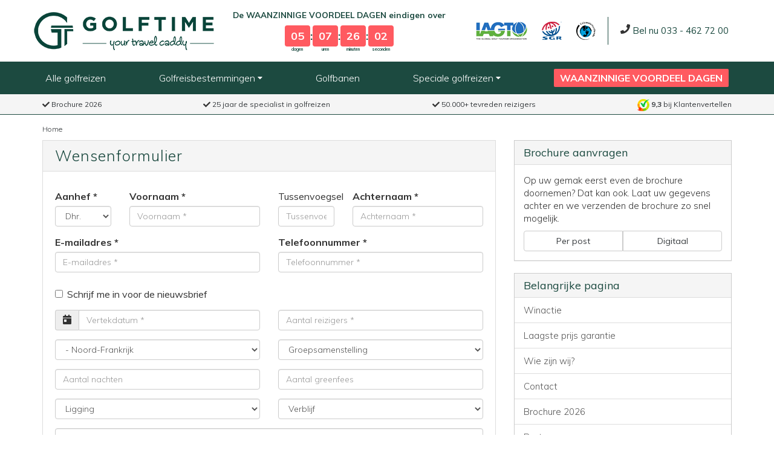

--- FILE ---
content_type: text/html; charset=UTF-8
request_url: https://golftime.nl/golftime/wensenformulier/?trip=hotel-barriere-le-westminster&package=481
body_size: 13706
content:
<!DOCTYPE html>
<html lang="nl-NL">

<head>
    <meta charset="UTF-8" />
    <meta http-equiv="X-UA-Compatible" content="IE=edge, chrome=1">
    <meta name="viewport" content="width=device-width, minimum-scale=1.0, maximum-scale=1.0, user-scalable=no">
    <title>
        Golfreizen naar Topbestemmingen - Boek bij Golftime | Your Travel Caddy
    </title>

    <meta name="description" content="✓ Al meer dan 50.000 tevreden reizigers ✓ Golfreizen op maat ✓ Persoonlijk advies en contact ✓ Ruim 21 jaar dé specialist in golfvakanties"/>
    <meta property="og:locale" content="nl-NL" />
    <meta property="og:type" content="website" />
    <meta property="og:title" content="Golfreizen naar Topbestemmingen - Boek bij Golftime | Your Travel Caddy" />
    <meta property="og:description" content="✓ Al meer dan 50.000 tevreden reizigers ✓ Golfreizen op maat ✓ Persoonlijk advies en contact ✓ Ruim 21 jaar dé specialist in golfvakanties" />
    <meta property="og:url" content="" />
    <meta property="og:site_name" content="Golftime" />

    <meta name="facebook-domain-verification" content="4ke4ow6fwcp65s7cq8q37kae9x6vgh" />

    <link rel="canonical" href="https://golftime.nl/golftime/wensenformulier/" />

    <link rel='dns-prefetch' href='//fonts.googleapis.com' />
    <link rel="preconnect" href="https://fonts.googleapis.com" crossorigin>
    <link href="https://fonts.googleapis.com/css2?family=Muli:ital,wght@0,200;0,300;0,400;0,600;0,700;1,200;1,300;1,400;1,600;1,700&display=swap" rel="stylesheet">

    <link rel="icon" type="image/png" href="/assets/images/favicon_golftime.png" />
    <link rel="profile" href="https://gmpg.org/xfn/11" />

    <style type="text/css">
        svg { height: 16px; }     </style>

    <link rel="stylesheet" href="/assets/dist/vendors.fa446d526c3201f4679b.css">
    <link rel="stylesheet" href="/assets/dist/main.e4649de830356d478c1b.css">

    <!-- Google Tag Manager -->
    <script>
      window.dataLayer = window.dataLayer || [];
      function gtag(){dataLayer.push(arguments);}
      gtag('consent','default',{
        'ad_storage': 'denied',
        'ad_user_data': 'denied',
        'ad_personalization': 'denied',
        'analytics_storage': 'granted'
     });
      gtag("set", "ads_data_redaction", true);
    </script>
    <script>
        (function(w,d,s,l,i){
            w[l]=w[l]||[];
            w[l].push({'gtm.start':new Date().getTime(),event:'gtm.js'});
            var f=d.getElementsByTagName(s)[0],
                j=d.createElement(s),
                dl=l!='dataLayer'?'&l='+l:'';
            j.async=true;
            j.src='https://www.googletagmanager.com/gtm.js?id='+i+dl;
            f.parentNode.insertBefore(j,f);
        })(window,document,'script','dataLayer','GTM-NT88BH');
    </script>
    <!-- End Google Tag Manager -->
    <script>
      window.dataLayer = window.dataLayer || [];
              window.dataLayer2 = window.dataLayer;
      
      function gtag(){
        dataLayer.push(arguments);
                dataLayer2.push(arguments);
              }

      gtag('js', new Date());
      gtag('config', 'G-YNVXM7P1SK', {'anonymize_ip': true}); // GA4
    </script>

        <!-- Google tag (gtag.js) -->
    <script async src="https://analytics.golftime.nl/gtag/js?id=G-Z3FQQDFCHS&l=dataLayer2"></script>
    <script>
        window.dataLayer2 = window.dataLayer2 || [];
        function gtag2() { dataLayer2.push(arguments); }
        gtag2('js', new Date());

        gtag2('config', 'G-Z3FQQDFCHS', {
            server_container_url: 'https://analytics.golftime.nl',
        });
    </script>
    
</head>
<body class=" ">

    <!-- Google Tag Manager (noscript) -->
    <noscript><iframe src="https://www.googletagmanager.com/ns.html?id=GTM-NT88BH"
    height="0" width="0" style="display:none;visibility:hidden"></iframe></noscript>
    <!-- End Google Tag Manager (noscript) -->

            <header>
            <div class="logo-row container hidden-xs">
                <div class="logo-row-wrapper">
                    <a href="/"><img class="logo" src="/assets/images/logo.png" /></a>

                                            
<div class="countdown-container">
    <div class="countdown-title">
                    De WAANZINNIGE VOORDEEL DAGEN
                            eindigen over
                    
    </div>

    <div class="countdown-timer" data-end="2026-01-25T23:59:59">
        <div class="countdown-timer__item countdown-timer__item--days">
            <div class="countdown-timer__item__value">00</div>
            <div class="countdown-timer__item__label">dagen</div>
        </div>
        <div class="divider">:</div>
        <div class="countdown-timer__item countdown-timer__item--hours">
            <div class="countdown-timer__item__value">00</div>
            <div class="countdown-timer__item__label">uren</div>
        </div>
        <div class="divider">:</div>
        <div class="countdown-timer__item countdown-timer__item--minutes">
            <div class="countdown-timer__item__value">00</div>
            <div class="countdown-timer__item__label">minuten</div>
        </div>
        <div class="divider">:</div>
        <div class="countdown-timer__item countdown-timer__item--seconds">
            <div class="countdown-timer__item__value">00</div>
            <div class="countdown-timer__item__label">seconden</div>
        </div>
    </div>

</div>
                    
                    <div class="logo-row-right">
                        <div class="keurmerken">
                                                        <a rel="nofollow" href="/golftime/golftime-aangesloten-bij/">
                                <img src="/assets/images/IAGTO.png" alt="IAGTO" />
                            </a>
                            <a rel="nofollow" href="/golftime/golftime-aangesloten-bij/">
                                <img src="/assets/images/SGR.png" alt="SGR" />
                            </a>
                            <a rel="nofollow" href="/golftime/golftime-aangesloten-bij/">
                                <img src="/assets/images/calamiteitenfonds.png" alt="Calamiteitenfonds" />
                            </a>
                        </div>
                        <div class="contact-block">
                            <aside>
                                                                <a class="phone-number-link desktop-header" href="tel:0031334627200">
                                    <svg xmlns="http://www.w3.org/2000/svg" viewBox="0 0 512 512"><!-- Font Awesome Free 5.15.3 by @fontawesome - https://fontawesome.com License - https://fontawesome.com/license/free (Icons: CC BY 4.0, Fonts: SIL OFL 1.1, Code: MIT License) --><path d="M493.4 24.6l-104-24c-11.3-2.6-22.9 3.3-27.5 13.9l-48 112c-4.2 9.8-1.4 21.3 6.9 28l60.6 49.6c-36 76.7-98.9 140.5-177.2 177.2l-49.6-60.6c-6.8-8.3-18.2-11.1-28-6.9l-112 48C3.9 366.5-2 378.1.6 389.4l24 104C27.1 504.2 36.7 512 48 512c256.1 0 464-207.5 464-464 0-11.2-7.7-20.9-18.6-23.4z"/></svg>
                                    <span class="phone-number">Bel nu 033 - 462 72 00</span>
                                </a>
                            </aside>
                        </div>
                    </div>
                </div>
            </div>

            <nav class="navbar navbar-default mainmenu-row">
                <div class="container">
                    <div class="navbar-header visible-xs">

                        <a href="/">
                            <img alt="Logo Golftime" class="logo-sm" src="/assets/images/logo-new-sm.png">
                        </a>

                        <button type="button" class="navbar-toggle toggle-menu" data-toggle="collapse" data-target="#main-collapse">
                            <span class="sr-only">Toggle navigation</span>
                            <span class="icon-bar first"></span>
                            <span class="icon-bar second"></span>
                            <span class="icon-bar third"></span>
                            <span class="menu-text">Menu</span>
                        </button>

                        <a href="tel:0031334627200" class="navbar-toggle toggle-modal phone-number-link mobile-header">
                            <svg xmlns="http://www.w3.org/2000/svg" viewBox="0 0 512 512"><!-- Font Awesome Free 5.15.3 by @fontawesome - https://fontawesome.com License - https://fontawesome.com/license/free (Icons: CC BY 4.0, Fonts: SIL OFL 1.1, Code: MIT License) --><path d="M493.4 24.6l-104-24c-11.3-2.6-22.9 3.3-27.5 13.9l-48 112c-4.2 9.8-1.4 21.3 6.9 28l60.6 49.6c-36 76.7-98.9 140.5-177.2 177.2l-49.6-60.6c-6.8-8.3-18.2-11.1-28-6.9l-112 48C3.9 366.5-2 378.1.6 389.4l24 104C27.1 504.2 36.7 512 48 512c256.1 0 464-207.5 464-464 0-11.2-7.7-20.9-18.6-23.4z"/></svg>
                        </a>

                                            </div>

                    <div class="collapse navbar-collapse" id="main-collapse">
                        <ul id="mainmenu" class="menu">
                            <li class=""><a href="/zoek-een-golfreis/">Alle golfreizen</a></li>
                            <li class="dropdown">
                                <a href="#" class="dropdown-toggle" data-toggle="dropdown" role="button" aria-haspopup="true" aria-expanded="false">
                                    Golfreisbestemmingen <svg xmlns="http://www.w3.org/2000/svg" viewBox="0 0 320 512"><!-- Font Awesome Free 5.15.3 by @fontawesome - https://fontawesome.com License - https://fontawesome.com/license/free (Icons: CC BY 4.0, Fonts: SIL OFL 1.1, Code: MIT License) --><path d="M31.3 192h257.3c17.8 0 26.7 21.5 14.1 34.1L174.1 354.8c-7.8 7.8-20.5 7.8-28.3 0L17.2 226.1C4.6 213.5 13.5 192 31.3 192z"/></svg>
                                </a>
                                <div class="dropdown-menu multi-column">
                                    <h5 class="hidden-sm hidden-xs">Bestemmingen</h5>
                                    <div class="row">
                                                                                    <div class="col-sm-6">
                                                <ul class="dropdown-menu-list">
                                                                                                            <li><a href="/golfreis-bestemmingen/belgie/">België</a></li>
                                                                                                            <li><a href="/golfreis-bestemmingen/bulgarije/">Bulgarije</a></li>
                                                                                                            <li><a href="/golfreis-bestemmingen/canarische-eilanden/">Canarische Eilanden</a></li>
                                                                                                            <li><a href="/golfreis-bestemmingen/cyprus/">Cyprus</a></li>
                                                                                                            <li><a href="/golfreis-bestemmingen/duitsland/">Duitsland</a></li>
                                                                                                            <li><a href="/golfreis-bestemmingen/egypte/">Egypte</a></li>
                                                                                                            <li><a href="/golfreis-bestemmingen/emiraten/">Emiraten</a></li>
                                                                                                            <li><a href="/golfreis-bestemmingen/frankrijk/">Frankrijk</a></li>
                                                                                                            <li><a href="/golfreis-bestemmingen/griekenland/">Griekenland</a></li>
                                                                                                            <li><a href="/golfreis-bestemmingen/ierland/">Ierland</a></li>
                                                                                                    </ul>
                                            </div>
                                                                                    <div class="col-sm-6">
                                                <ul class="dropdown-menu-list">
                                                                                                            <li><a href="/golfreis-bestemmingen/italie/">Italië</a></li>
                                                                                                            <li><a href="/golfreis-bestemmingen/marokko/">Marokko</a></li>
                                                                                                            <li><a href="/golfreis-bestemmingen/mauritius/">Mauritius</a></li>
                                                                                                            <li><a href="/golfreis-bestemmingen/nederland/">Nederland</a></li>
                                                                                                            <li><a href="/golfreis-bestemmingen/portugal/">Portugal</a></li>
                                                                                                            <li><a href="/golfreis-bestemmingen/schotland/">Schotland</a></li>
                                                                                                            <li><a href="/golfreis-bestemmingen/spanje/">Spanje</a></li>
                                                                                                            <li><a href="/golfreis-bestemmingen/tunesie/">Tunesië</a></li>
                                                                                                            <li><a href="/golfreis-bestemmingen/turkije/">Turkije</a></li>
                                                                                                            <li><a href="/golfreis-bestemmingen/zuid-afrika/">Zuid-Afrika</a></li>
                                                                                                    </ul>
                                            </div>
                                                                            </div>
                                    <a href="/golfreis-bestemmingen/" class="btn btn-xs btn-secondary">Alle bestemmingen</a>
                                </div>
                            </li>
                            <li class="hidden-sm"><a href="/golfbanen/">Golfbanen</a></li>
                            <li class="dropdown">
                                <a href="#" class="dropdown-toggle" data-toggle="dropdown" role="button" aria-haspopup="true" aria-expanded="false">
                                    Speciale golfreizen <svg xmlns="http://www.w3.org/2000/svg" viewBox="0 0 320 512"><!-- Font Awesome Free 5.15.3 by @fontawesome - https://fontawesome.com License - https://fontawesome.com/license/free (Icons: CC BY 4.0, Fonts: SIL OFL 1.1, Code: MIT License) --><path d="M31.3 192h257.3c17.8 0 26.7 21.5 14.1 34.1L174.1 354.8c-7.8 7.8-20.5 7.8-28.3 0L17.2 226.1C4.6 213.5 13.5 192 31.3 192z"/></svg>
                                </a>
                                <div class="dropdown-menu multi-column">
                                    <ul class="dropdown-menu-list">
                                                                                    <li><a href="/speciale-golfreizen/city-golf/">City &amp; Golf</a></li>
                                                                                    <li><a href="/speciale-golfreizen/aanbiedingen-en-last-minutes/">Aanbiedingen en last minutes</a></li>
                                                                                    <li><a href="/speciale-golfreizen/golfreizen-voor-groepen/">Golfreizen voor groepen</a></li>
                                                                                    <li><a href="/speciale-golfreizen/reizen-voor-golfprofessionals/">Reizen voor golfprofessionals</a></li>
                                                                                    <li><a href="/speciale-golfreizen/competitieteams/">Competitieteams</a></li>
                                                                                    <li><a href="/speciale-golfreizen/golfclinics/">Golfclinics</a></li>
                                                                                    <li><a href="/speciale-golfreizen/long-stays/">Long Stays</a></li>
                                                                                    <li><a href="/speciale-golfreizen/toernooireizen/">Toernooireizen</a></li>
                                                                                    <li><a href="/speciale-golfreizen/unlimited-golf/">Unlimited Golf</a></li>
                                                                            </ul>
                                    <a href="/speciale-golfreizen/" class="btn btn-xs btn-secondary">Alle speciale golfreizen</a>
                                </div>
                            </li>
                            <li class="aanbiedingen-en-last-minutes">
                                <a href="/speciale-golfreizen/aanbiedingen-en-last-minutes/">
                                                                            <strong>WAANZINNIGE VOORDEEL DAGEN</strong>
                                                                    </a>
                            </li>
                            <li class="visible-xs">
                                <a href="/golftime/wensenformulier/" data-toggle="modal">
                                    Geef online je wensen door
                                </a>
                            </li>
                        </ul>
                    </div>

                </div>
            </nav>


                        <div class="container visible-xs">
                
<div class="countdown-container">
    <div class="countdown-title">
                    De WAANZINNIGE VOORDEEL DAGEN
                            eindigen over
                    
    </div>

    <div class="countdown-timer" data-end="2026-01-25T23:59:59">
        <div class="countdown-timer__item countdown-timer__item--days">
            <div class="countdown-timer__item__value">00</div>
            <div class="countdown-timer__item__label">dagen</div>
        </div>
        <div class="divider">:</div>
        <div class="countdown-timer__item countdown-timer__item--hours">
            <div class="countdown-timer__item__value">00</div>
            <div class="countdown-timer__item__label">uren</div>
        </div>
        <div class="divider">:</div>
        <div class="countdown-timer__item countdown-timer__item--minutes">
            <div class="countdown-timer__item__value">00</div>
            <div class="countdown-timer__item__label">minuten</div>
        </div>
        <div class="divider">:</div>
        <div class="countdown-timer__item countdown-timer__item--seconds">
            <div class="countdown-timer__item__value">00</div>
            <div class="countdown-timer__item__label">seconden</div>
        </div>
    </div>

</div>
            </div>
            
            <div class="usp-row">
                <div class="container">
                    <ul class="gt-usp-list">
                        <li class="hidden-xs">
                            <a rel="nofollow" href="/golftime/brochure/">
                                <svg xmlns="http://www.w3.org/2000/svg" viewBox="0 0 512 512"><!-- Font Awesome Free 5.15.3 by @fontawesome - https://fontawesome.com License - https://fontawesome.com/license/free (Icons: CC BY 4.0, Fonts: SIL OFL 1.1, Code: MIT License) --><path d="M173.898 439.404l-166.4-166.4c-9.997-9.997-9.997-26.206 0-36.204l36.203-36.204c9.997-9.998 26.207-9.998 36.204 0L192 312.69 432.095 72.596c9.997-9.997 26.207-9.997 36.204 0l36.203 36.204c9.997 9.997 9.997 26.206 0 36.204l-294.4 294.401c-9.998 9.997-26.207 9.997-36.204-.001z"/></svg>
                                Brochure 2026
                            </a>
                        </li>
                        <li class="hidden-xs">
                            <a rel="nofollow" href="/golftime/wie-zijn-wij/">
                                <svg xmlns="http://www.w3.org/2000/svg" viewBox="0 0 512 512"><!-- Font Awesome Free 5.15.3 by @fontawesome - https://fontawesome.com License - https://fontawesome.com/license/free (Icons: CC BY 4.0, Fonts: SIL OFL 1.1, Code: MIT License) --><path d="M173.898 439.404l-166.4-166.4c-9.997-9.997-9.997-26.206 0-36.204l36.203-36.204c9.997-9.998 26.207-9.998 36.204 0L192 312.69 432.095 72.596c9.997-9.997 26.207-9.997 36.204 0l36.203 36.204c9.997 9.997 9.997 26.206 0 36.204l-294.4 294.401c-9.998 9.997-26.207 9.997-36.204-.001z"/></svg>
                                25 jaar de specialist in golfreizen
                            </a>
                        </li>
                        <li class="hidden-xs">
                            <a rel="nofollow" href="/golftime/klant-ervaringen/">
                                <svg xmlns="http://www.w3.org/2000/svg" viewBox="0 0 512 512"><!-- Font Awesome Free 5.15.3 by @fontawesome - https://fontawesome.com License - https://fontawesome.com/license/free (Icons: CC BY 4.0, Fonts: SIL OFL 1.1, Code: MIT License) --><path d="M173.898 439.404l-166.4-166.4c-9.997-9.997-9.997-26.206 0-36.204l36.203-36.204c9.997-9.998 26.207-9.998 36.204 0L192 312.69 432.095 72.596c9.997-9.997 26.207-9.997 36.204 0l36.203 36.204c9.997 9.997 9.997 26.206 0 36.204l-294.4 294.401c-9.998 9.997-26.207 9.997-36.204-.001z"/></svg>
                                50.000+ tevreden reizigers
                            </a>
                        </li>
                                                <li class="keurmerken-small">
                            <img src="/assets/images/IAGTO.png" alt="IAGTO">
                            <img src="/assets/images/SGR.png" alt="SGR">
                            <img src="/assets/images/calamiteitenfonds.png" alt="Calamiteitenfonds">
                        </li>
                        <li>
                            <a rel="nofollow" target="_blank" href="/golftime/klant-ervaringen/">
                                <img height="20px" src="/assets/images/klantenvertellen-icoon.png" />
                                <strong>9,3</strong> bij Klantenvertellen
                            </a>
                        </li>
                    </ul>
                </div>
            </div>
                    </header>
    
        <div class="container breadcrumbs">
        <ol itemscope itemtype="http://schema.org/BreadcrumbList">
                            <li itemprop="itemListElement" itemscope itemtype="http://schema.org/ListItem">
                    <a itemprop="item" href="/">
	                    <span itemprop="name">
	                    	Home
	                    </span>
	                </a>
	                	                <meta itemprop="position" content="1" />
                </li>
                    </ol>
    </div>
    
                
    <div class="detail-page info-page">
    <div class="container">
        <div class="row">
            <div class="col-md-8">
                <div class="detail-header info-page-header">
                    <h1>
                            Wensenformulier
                    </h1>
                </div>
                <div class="page-content info-page-content">
                    
    <form name="wishes" method="post" novalidate="">

    <div class="row">
    <div class="col-xs-4 col-sm-2">
                <div class="form-group"><label class="_sr-only control-label required" for="wishes_customer_title">Aanhef</label> <select id="wishes_customer_title" name="wishes[customer][title]" class="form-control"><option value="m">Dhr.</option><option value="f">Mevr.</option></select>  </div> 
    </div>
    <div class="col-xs-8 col-sm-4">
                <div class="form-group"><label class="_sr-only control-label required" for="wishes_customer_firstname">Voornaam</label> <input type="text" id="wishes_customer_firstname" name="wishes[customer][firstname]" required="required" placeholder="Voornaam *" class="form-control" />  </div> 
    </div>
    <div class="col-xs-4 col-sm-2">
                <div class="form-group"><label class="_sr-only control-label" for="wishes_customer_prefix">Tussenvoegsel</label> <input type="text" id="wishes_customer_prefix" name="wishes[customer][prefix]" placeholder="Tussenvoegsel" class="form-control" />  </div> 
    </div>
    <div class="col-xs-8 col-sm-4">
                <div class="form-group"><label class="_sr-only control-label required" for="wishes_customer_surname">Achternaam</label> <input type="text" id="wishes_customer_surname" name="wishes[customer][surname]" required="required" placeholder="Achternaam *" class="form-control" />  </div> 
    </div>
</div>

<div class="row">
    <div class="col-sm-6">
                <div class="form-group"><label class="_sr-only control-label required" for="wishes_customer_emailaddress">E-mailadres</label> <input type="email" id="wishes_customer_emailaddress" name="wishes[customer][emailaddress]" required="required" placeholder="E-mailadres *" class="form-control" />  </div> 
    </div>
     <div class="col-sm-6">
                <div class="form-group"><label class="_sr-only control-label required" for="wishes_customer_phonenumber">Telefoonnummer</label> <input type="tel" id="wishes_customer_phonenumber" name="wishes[customer][phonenumber]" required="required" placeholder="Telefoonnummer *" minlength="10" maxlength="12" class="form-control" />  </div> 
    </div>
</div>

<div class="row">
    <div class="col-xs-12">
        <div class="form-group"><div class="checkbox"><label for="wishes_customer_subscribe_newsletter"><input type="checkbox" id="wishes_customer_subscribe_newsletter" name="wishes[customer][subscribe_newsletter]" value="1" /> Schrijf me in voor de nieuwsbrief</label></div></div>
    </div>
</div>

    <div class="row">
        <div class="col-xs-6">
                        <div class="form-group">
    		    <label class="sr-only control-label required" for="wishes_arrival_date">Vertrekdatum</label>
    		    
    		    <div class="input-group">
    		        <span class="input-group-addon" id="basic-addon1">
                        <svg xmlns="http://www.w3.org/2000/svg" viewBox="0 0 448 512"><!-- Font Awesome Free 5.15.3 by @fontawesome - https://fontawesome.com License - https://fontawesome.com/license/free (Icons: CC BY 4.0, Fonts: SIL OFL 1.1, Code: MIT License) --><path d="M0 464c0 26.5 21.5 48 48 48h352c26.5 0 48-21.5 48-48V192H0v272zm64-192c0-8.8 7.2-16 16-16h96c8.8 0 16 7.2 16 16v96c0 8.8-7.2 16-16 16H80c-8.8 0-16-7.2-16-16v-96zM400 64h-48V16c0-8.8-7.2-16-16-16h-32c-8.8 0-16 7.2-16 16v48H160V16c0-8.8-7.2-16-16-16h-32c-8.8 0-16 7.2-16 16v48H48C21.5 64 0 85.5 0 112v48h448v-48c0-26.5-21.5-48-48-48z"/></svg>
                    </span>
    		        <input type="text" id="wishes_arrival_date" name="wishes[arrival_date]" required="required" class="js-datepicker form-control" min="2026-01-20" placeholder="Vertekdatum *" />
    		    </div>

    		    
    		</div>
        </div>
        <div class="col-xs-6">
                        <div class="form-group"><label class="sr-only control-label required" for="wishes_travelers">Aantal reizigers</label> <input type="number" id="wishes_travelers" name="wishes[travelers]" required="required" placeholder="Aantal reizigers *" class="form-control" />  </div> 
        </div>
    </div>
    <div class="row">
        <div class="col-xs-6">
                        <div class="form-group"><label class="sr-only control-label" for="wishes_destination">Bestemming</label> <select id="wishes_destination" name="wishes[destination]" class="form-control"><option value="">Bestemming</option><option value="belgie">België</option><option value="belgie_ardennen"> - Ardennen</option><option value="belgie_ardennen_durbuy"> - - Durbuy</option><option value="belgie_brussel"> - Brussel</option><option value="belgie_vlaanderen"> - Vlaanderen</option><option value="belgie_vlaanderen_antwerpen"> - - Antwerpen</option><option value="belgie_vlaanderen_brugge"> - - Brugge</option><option value="belgie_vlaanderen_genk"> - - Genk</option><option value="belgie_vlaanderen_leuven"> - - Leuven</option><option value="bulgarije">Bulgarije</option><option value="canarische-eilanden">Canarische Eilanden</option><option value="canarische-eilanden_fuerteventura"> - Fuerteventura</option><option value="canarische-eilanden_gran-canaria"> - Gran Canaria</option><option value="canarische-eilanden_la-gomera"> - La Gomera</option><option value="canarische-eilanden_lanzarote"> - Lanzarote</option><option value="canarische-eilanden_tenerife"> - Tenerife</option><option value="cyprus">Cyprus</option><option value="cyprus_paphos"> - Paphos</option><option value="duitsland">Duitsland</option><option value="duitsland_badem-wurttemberg"> - Baden-Württemberg</option><option value="duitsland_beieren"> - Beieren</option><option value="duitsland_grensstreek-duitsland"> - Duitse Grensstreek</option><option value="duitsland_sauerland"> - Sauerland</option><option value="egypte">Egypte</option><option value="egypte_hurghada"> - Hurghada</option><option value="emiraten">Emiraten</option><option value="emiraten_dubai"> - Dubai</option><option value="frankrijk">Frankrijk</option><option value="frankrijk_bourgogne"> - Bourgogne</option><option value="frankrijk_bretagne"> - Bretagne</option><option value="frankrijk_elzas"> - Elzas</option><option value="frankrijk_noord-frankrijk" selected="selected"> - Noord-Frankrijk</option><option value="frankrijk_noord-frankrijk_parijs"> - - Parijs</option><option value="frankrijk_normandie"> - Normandië</option><option value="frankrijk_nouvelle-aquitaine"> - Nouvelle-Aquitaine</option><option value="frankrijk_pays-de-la-loire"> - Pays de la Loire</option><option value="frankrijk_zuid-frankrijk"> - Zuid-Frankrijk</option><option value="frankrijk_zuid-frankrijk_cote-dazur"> - - Côte d&#039;Azur</option><option value="griekenland">Griekenland</option><option value="ierland">Ierland</option><option value="ierland_dublin"> - Dublin</option><option value="ierland_killarney"> - Killarney</option><option value="ierland_wicklow"> - Wicklow</option><option value="italie">Italië</option><option value="italie_emilia-romagna"> - Emilia-Romagna</option><option value="italie_noord-italie"> - Noord-Italië</option><option value="italie_noord-italie_lago-maggiore"> - - Lago Maggiore</option><option value="italie_puglia"> - Puglia</option><option value="italie_rome"> - Rome</option><option value="italie_sicilie"> - Sicilië</option><option value="italie_toscane"> - Toscane</option><option value="marokko">Marokko</option><option value="marokko_agadir"> - Agadir</option><option value="marokko_el-jadida"> - El Jadida</option><option value="marokko_marrakech"> - Marrakech</option><option value="mauritius">Mauritius</option><option value="mauritius_le-morne"> - Le Morne</option><option value="nederland">Nederland</option><option value="nederland_gelderland"> - Gelderland</option><option value="nederland_gelderland_veluwe"> - - Veluwe</option><option value="nederland_limburg"> - Limburg</option><option value="nederland_limburg_maastricht"> - - Maastricht</option><option value="nederland_noord-brabant"> - Noord Brabant</option><option value="nederland_noord-holland_amsterdam"> - - Amsterdam</option><option value="nederland_noord-nederland"> - Noord-Nederland</option><option value="nederland_noord-nederland_drenthe"> - - Drenthe</option><option value="nederland_overijssel"> - Overijssel</option><option value="nederland_overijssel_twente"> - - Twente</option><option value="portugal">Portugal</option><option value="portugal_algarve"> - Algarve</option><option value="portugal_algarve_algarve-oost"> - - Algarve-Oost</option><option value="portugal_algarve_algarve-west"> - - Algarve-West</option><option value="portugal_costa-lisboa"> - Costa Lisboa</option><option value="portugal_madeira"> - Madeira</option><option value="portugal_porto"> - Porto</option><option value="schotland">Schotland</option><option value="schotland_edinburgh"> - Edinburgh</option><option value="schotland_perthshire"> - Perthshire</option><option value="schotland_st-andrews"> - St. Andrews</option><option value="spanje">Spanje</option><option value="spanje_andalusie"> - Andalusië</option><option value="spanje_andalusie_costa-de-la-luz-noord"> - - Costa de la Luz Noord</option><option value="spanje_andalusie_costa-de-la-luz-zuid"> - - Costa de la Luz Zuid</option><option value="spanje_andalusie_costa-del-sol"> - - Costa del Sol</option><option value="spanje_costa-blanca"> - Costa Blanca</option><option value="spanje_costa-brava"> - Costa Brava</option><option value="spanje_mallorca"> - Mallorca</option><option value="tsjechie_praag"> - Praag</option><option value="tunesie">Tunesië</option><option value="tunesie_hammamet"> - Hammamet</option><option value="turkije">Turkije</option><option value="turkije_belek"> - Belek</option><option value="zuid-afrika">Zuid-Afrika</option><option value="zuid-afrika_johannesburg"> - Johannesburg</option><option value="zuid-afrika_kaap-en-wijnstreek"> - Kaap en Wijnstreek</option><option value="zuid-afrika_oost-kaap"> - Oost-Kaap</option></select>  </div> 

        </div>
        <div class="col-xs-6">
                        <div class="form-group"><label class="sr-only control-label" for="wishes_group_composition">Groepsamenstelling</label> <select id="wishes_group_composition" name="wishes[group_composition]" class="form-control"><option value="">Groepsamenstelling</option><option value="vrienden">Vrienden</option><option value="familie">Familie</option><option value="stel">Stel</option><option value="competitieteam">Competitieteam</option><option value="anders">Anders</option></select>  </div> 
        </div>
    </div>
    <div class="row">
        <div class="col-xs-6">
                        <div class="form-group"><label class="sr-only control-label" for="wishes_nights">Aantal nachten</label> <input type="number" id="wishes_nights" name="wishes[nights]" placeholder="Aantal nachten" class="form-control" />  </div> 
        </div>
        <div class="col-xs-6">
                        <div class="form-group"><label class="sr-only control-label" for="wishes_greenfees">Aantal greenfees</label> <input type="number" id="wishes_greenfees" name="wishes[greenfees]" placeholder="Aantal greenfees" class="form-control" />  </div> 
        </div>
    </div>
    <div class="row">
        <div class="col-xs-6">
                        <div class="form-group"><label class="sr-only control-label" for="wishes_location">Ligging</label> <select id="wishes_location" name="wishes[location]" class="form-control"><option value="">Ligging</option><option value="aan_de_baan">Aan de baan</option><option value="dichtbij_strand">Dichtbij strand</option><option value="nabij_centrum">Nabij centrum</option></select>  </div> 
        </div>
        <div class="col-xs-6">
                        <div class="form-group"><label class="sr-only control-label" for="wishes_board">Verblijf</label> <select id="wishes_board" name="wishes[board]" class="form-control"><option value="">Verblijf</option><option value="logies">Logies</option><option value="logies_en_ontbijt">Logies en ontbijt</option><option value="halfpension">Halfpension</option><option value="all_inclusive">All inclusive</option></select>  </div> 
        </div>
    </div>

    <div class="row">
        <div class="col-xs-12">
                        <div class="form-group"><label class="sr-only control-label" for="wishes_remarks">Opmerkingen</label> <textarea id="wishes_remarks" name="wishes[remarks]" placeholder="Opmerkingen" class="form-control"></textarea>  </div> 
        </div>
    </div>


    <input type="hidden" id="wishes_security" name="wishes[security]" />

    <div class="form-group"><div class="checkbox"><label for="wishes_include_flight"><input type="checkbox" id="wishes_include_flight" name="wishes[include_flight]" value="1" /> Inclusief vlucht</label></div></div><div class="form-group"><div class="checkbox"><label for="wishes_include_transfer"><input type="checkbox" id="wishes_include_transfer" name="wishes[include_transfer]" value="1" /> Inclusief transfer</label></div></div><div class="form-group"><div class="checkbox"><label for="wishes_include_carrental"><input type="checkbox" id="wishes_include_carrental" name="wishes[include_carrental]" value="1" /> Inclusief huurauto</label></div></div><div class="form-group"><button type="submit" id="wishes_save" name="wishes[save]" class="btn-primary btn-block btn-lg btn">Verstuur wensen</button></div><input type="hidden" id="wishes_trip" name="wishes[trip]" value="Hotel Barrière Le Westminster [81]" /><input type="hidden" id="wishes_course" name="wishes[course]" /><input type="hidden" id="wishes_package" name="wishes[package]" value="481" /><input type="hidden" id="wishes__token" name="wishes[_token]" value="c690c9cf834ca4eb50c8e3d947fc1._B9ct8d3XHoUTKTpKRK3ldmJHtlFneYW4iJun8WmCww.xX4u5LAgHksnJu7ZaiP117PaTpgGrJZQm00IzKCVXXukRgz8tUAPA2wAww" /></form>

                </div>
            </div>
            <div class="col-md-4">
                <div class="page-sidebar">
                                            <div class="panel panel-default">
                            <div class="panel-heading">
                                <h4>Brochure aanvragen</h3>
                            </div>
                            <div class="panel-body">
                                <p>Op uw gemak eerst even de brochure doornemen? Dat kan ook. Laat uw gegevens achter en we verzenden de brochure zo snel mogelijk.</p>
                                <div class="btn-group btn-group-justified" role="group">
                                    <div class="btn-group" role="group">
                                        <button type="button" class="btn btn-default" data-target="#brochure" data-toggle="modal">Per post</button>
                                    </div>
                                    <div class="btn-group" role="group">
                                        <button type="button" class="btn btn-default" data-target="#digitale-brochure" data-toggle="modal">Digitaal</button>
                                    </div>
                                </div>
                            </div>
                        </div>
                        <div class="panel panel-default">
                            <div class="panel-heading">
                                <h4>Belangrijke pagina</h3>
                            </div>
                            <div class="list-group">
                                                                                                    <a class="list-group-item " href="/golftime/winactie-2/">Winactie</a>
                                                                                                    <a class="list-group-item " href="/golftime/laagste-prijs-garantie/">Laagste prijs garantie</a>
                                                                                                    <a class="list-group-item " href="/golftime/wie-zijn-wij/">Wie zijn wij?</a>
                                                                                                    <a class="list-group-item " href="/golftime/contact/">Contact</a>
                                                                                                    <a class="list-group-item " href="/golftime/brochure/">Brochure 2026</a>
                                                                                                    <a class="list-group-item " href="/golftime/partners/">Partners</a>
                                                                                                    <a class="list-group-item " href="/golftime/veelgestelde-vragen/">Veel gestelde vragen</a>
                                                                                                    <a class="list-group-item " href="/golftime/copyrightdisclaimer/">Copyright/disclaimer</a>
                                                                                                    <a class="list-group-item " href="/golftime/waardebon/">Waardebon</a>
                                                                                                    <a class="list-group-item " href="/golftime/privacy-policy/">Privacy policy &amp; Cookies</a>
                                                                                                    <a class="list-group-item " href="/golftime/vacatures/">Vacatures</a>
                                                                                                    <a class="list-group-item active" href="/golftime/wensenformulier/">Wensenformulier</a>
                                                            </div>
                        </div>
                                    </div>
            </div>
        </div>
    </div>

    <div id="brochure" class="offerte modal fade">
        <div class="modal-dialog">
            <div class="modal-content">
                <div class="modal-header">
                    <button type="button" class="close" data-dismiss="modal" aria-hidden="true">&times;</button>
                    <h4 class="modal-title">Vraag een brochure aan</h4>
                </div>
                <div class="modal-body">
                <form name="brochure" method="post" action="/golftime/brochure/aanvragen/">
                    <input type="hidden" name="_token" value="87d038.Zcn4ny377VuQFbAQKwKtK0YShO11lJewVYvVZ_mwSuY.UJOCx0ex1DSlUdUoQl3nTAN579RYpcjYE-KHJYjKAJYXuprOY6u8EKgt8Q">
                    <div class="customer">
                        <div class="row">
    <div class="col-xs-4 col-sm-2">
                <div class="form-group"><label class="_sr-only control-label required" for="brochure_customer_title">Aanhef</label> <select id="brochure_customer_title" name="brochure[customer][title]" class="form-control"><option value="m">Dhr.</option><option value="f">Mevr.</option></select>  </div> 
    </div>
    <div class="col-xs-8 col-sm-4">
                <div class="form-group"><label class="_sr-only control-label required" for="brochure_customer_firstname">Voornaam</label> <input type="text" id="brochure_customer_firstname" name="brochure[customer][firstname]" required="required" placeholder="Voornaam *" class="form-control" />  </div> 
    </div>
    <div class="col-xs-4 col-sm-2">
                <div class="form-group"><label class="_sr-only control-label" for="brochure_customer_prefix">Tussenvoegsel</label> <input type="text" id="brochure_customer_prefix" name="brochure[customer][prefix]" placeholder="Tussenvoegsel" class="form-control" />  </div> 
    </div>
    <div class="col-xs-8 col-sm-4">
                <div class="form-group"><label class="_sr-only control-label required" for="brochure_customer_surname">Achternaam</label> <input type="text" id="brochure_customer_surname" name="brochure[customer][surname]" required="required" placeholder="Achternaam *" class="form-control" />  </div> 
    </div>
</div>

<div class="row">
    <div class="col-sm-6">
                <div class="form-group"><label class="_sr-only control-label required" for="brochure_customer_emailaddress">E-mailadres</label> <input type="email" id="brochure_customer_emailaddress" name="brochure[customer][emailaddress]" required="required" placeholder="E-mailadres *" class="form-control" />  </div> 
    </div>
     <div class="col-sm-6">
                <div class="form-group"><label class="_sr-only control-label required" for="brochure_customer_phonenumber">Telefoonnummer</label> <input type="tel" id="brochure_customer_phonenumber" name="brochure[customer][phonenumber]" required="required" placeholder="Telefoonnummer *" minlength="10" maxlength="12" class="form-control" />  </div> 
    </div>
</div>

<div class="row">
    <div class="col-xs-12">
        <div class="form-group"><div class="checkbox"><label for="brochure_customer_subscribe_newsletter"><input type="checkbox" id="brochure_customer_subscribe_newsletter" name="brochure[customer][subscribe_newsletter]" value="1" /> Schrijf me in voor de nieuwsbrief</label></div></div>
    </div>
</div>
                        <div class="row">
                            <div class="col-xs-6">
                                <div class="form-group streetname">
                                    <label class="sr-only control-label required" for="brochure_address_streetname">Adres</label>
                                    
                                    <input type="text" id="brochure_address_streetname" name="brochure[address][streetname]" required="required" placeholder="Adres*" class="form-control" />
                                    
                                </div>
                            </div>
                            <div class="col-xs-3">
                                <div class="form-group housenumber">
                                    <label class="sr-only control-label required" for="brochure_address_housenumber">Huisnr.</label>
                                    
                                    <input type="text" id="brochure_address_housenumber" name="brochure[address][housenumber]" required="required" placeholder="Huisnr.*" class="form-control" />
                                    
                                </div>
                            </div>
                            <div class="col-xs-3">
                                <div class="form-group housenumber_suffix">
                                    <label class="sr-only control-label" for="brochure_address_housenumber_suffix">Huisnummer toevoeging</label>
                                    
                                    <input type="text" id="brochure_address_housenumber_suffix" name="brochure[address][housenumber_suffix]" placeholder="Toev." class="form-control" />
                                    
                                </div>
                            </div>
                        </div>
                        <div class="row">
                            <div class="col-xs-6">
                                <div class="form-group postalcode">
                                    <label class="sr-only control-label required" for="brochure_address_postalcode">Postcode</label>
                                    
                                    <input type="text" id="brochure_address_postalcode" name="brochure[address][postalcode]" required="required" placeholder="Postcode*" class="form-control" />
                                    
                                </div>
                            </div>
                            <div class="col-xs-6">
                                <div class="form-group city">
                                    <label class="sr-only control-label required" for="brochure_address_city">Plaats.</label>
                                    
                                    <input type="text" id="brochure_address_city" name="brochure[address][city]" required="required" placeholder="Plaats*" class="form-control" />
                                    
                                </div>
                            </div>
                        </div>
                        <div class="form-group country">
                            <label class="sr-only control-label required" for="brochure_address_country">Land</label>
                            
                            <select id="brochure_address_country" name="brochure[address][country]" class="form-control"><option value="NL">Nederland</option><option value="BE">Belgie</option><option value="DE">Duitsland</option></select>
                            
                        </div>
                    </div>
                    
                    <input type="hidden" id="brochure_security" name="brochure[security]" />
                <div class="form-group"><button type="submit" id="brochure_save" name="brochure[save]" class="btn-primary btn-block btn-lg btn">Aanvragen</button></div><input type="hidden" id="brochure__token" name="brochure[_token]" value="9b11841c2ded51a8ac8c954.thMkJXq_kwbQoIR43j3tWXyX2t1isztIcX23XJz7Q7I.xnljSj7wzD_pz84_k1zUdD_lq7oohHguJDPOFuS4Bov0TB0cSPz7NaTLvA" /></form>
            </div>
            </div><!-- /.modal-content -->
        </div><!-- /.modal-dialog -->
    </div><!-- /.modal -->

    <div id="digitale-brochure" class="offerte modal fade">
        <div class="modal-dialog">
            <div class="modal-content">
                <div class="modal-header">
                    <button type="button" class="close" data-dismiss="modal" aria-hidden="true">&times;</button>
                    <h4 class="modal-title">Vraag de digitale brochure aan</h4>
                </div>
                <div class="modal-body">
                    <form name="digital_brochure" method="post" action="/golftime/brochure/downloaden/">
                        <input type="hidden" name="_token" value="89aaf0613c2dadfede1.0lbeuU6VvWci-Z3cKwNk_ls0mR0NYUann4klsUbgWvE.mCDn_Qri0VROrKSdEk4wiy8B7HtsVhfI18UXxy62E6uVHu3eNtL2CESB2A">
                        <div class="customer">
                            <div class="row">
    <div class="col-xs-4 col-sm-2">
                <div class="form-group"><label class="_sr-only control-label required" for="digital_brochure_customer_title">Aanhef</label> <select id="digital_brochure_customer_title" name="digital_brochure[customer][title]" class="form-control"><option value="m">Dhr.</option><option value="f">Mevr.</option></select>  </div> 
    </div>
    <div class="col-xs-8 col-sm-4">
                <div class="form-group"><label class="_sr-only control-label required" for="digital_brochure_customer_firstname">Voornaam</label> <input type="text" id="digital_brochure_customer_firstname" name="digital_brochure[customer][firstname]" required="required" placeholder="Voornaam *" class="form-control" />  </div> 
    </div>
    <div class="col-xs-4 col-sm-2">
                <div class="form-group"><label class="_sr-only control-label" for="digital_brochure_customer_prefix">Tussenvoegsel</label> <input type="text" id="digital_brochure_customer_prefix" name="digital_brochure[customer][prefix]" placeholder="Tussenvoegsel" class="form-control" />  </div> 
    </div>
    <div class="col-xs-8 col-sm-4">
                <div class="form-group"><label class="_sr-only control-label required" for="digital_brochure_customer_surname">Achternaam</label> <input type="text" id="digital_brochure_customer_surname" name="digital_brochure[customer][surname]" required="required" placeholder="Achternaam *" class="form-control" />  </div> 
    </div>
</div>

<div class="row">
    <div class="col-sm-6">
                <div class="form-group"><label class="_sr-only control-label required" for="digital_brochure_customer_emailaddress">E-mailadres</label> <input type="email" id="digital_brochure_customer_emailaddress" name="digital_brochure[customer][emailaddress]" required="required" placeholder="E-mailadres *" class="form-control" />  </div> 
    </div>
     <div class="col-sm-6">
                <div class="form-group"><label class="_sr-only control-label required" for="digital_brochure_customer_phonenumber">Telefoonnummer</label> <input type="tel" id="digital_brochure_customer_phonenumber" name="digital_brochure[customer][phonenumber]" required="required" placeholder="Telefoonnummer *" minlength="10" maxlength="12" class="form-control" />  </div> 
    </div>
</div>

<div class="row">
    <div class="col-xs-12">
        <div class="form-group"><div class="checkbox"><label for="digital_brochure_customer_subscribe_newsletter"><input type="checkbox" id="digital_brochure_customer_subscribe_newsletter" name="digital_brochure[customer][subscribe_newsletter]" value="1" /> Schrijf me in voor de nieuwsbrief</label></div></div>
    </div>
</div>
                        </div>
                        
                        <input type="hidden" id="digital_brochure_security" name="digital_brochure[security]" />
                    <div class="form-group"><button type="submit" id="digital_brochure_save" name="digital_brochure[save]" class="btn-primary btn-block btn-lg btn">Aanvragen</button></div><input type="hidden" id="digital_brochure__token" name="digital_brochure[_token]" value="6d1164c64988a78b496.Em8v_Mw_H3j2KpJXwB3BmAO_1K02qN2r8n2uKKAg654.ZFlctZlgJjakYaMapmTx_Ff1jP8F7ofYyjHYYetYnq4qOWSthnAnH8J43w" /></form>
                </div>
            </div><!-- /.modal-content -->
        </div><!-- /.modal-dialog -->
    </div><!-- /.modal -->
</div>

            <footer>
            <div class="pre-footer">
                <div class="container">
                    <div class="row">
                        <div class="col-sm-6">
                            <aside>
                                <div class="aside-head">
                                    <svg xmlns="http://www.w3.org/2000/svg" viewBox="0 0 512 512"><!-- Font Awesome Free 5.15.3 by @fontawesome - https://fontawesome.com License - https://fontawesome.com/license/free (Icons: CC BY 4.0, Fonts: SIL OFL 1.1, Code: MIT License) --><path d="M173.898 439.404l-166.4-166.4c-9.997-9.997-9.997-26.206 0-36.204l36.203-36.204c9.997-9.998 26.207-9.998 36.204 0L192 312.69 432.095 72.596c9.997-9.997 26.207-9.997 36.204 0l36.203 36.204c9.997 9.997 9.997 26.206 0 36.204l-294.4 294.401c-9.998 9.997-26.207 9.997-36.204-.001z"/></svg>
                                    Veilig boeken, want aangesloten bij
                                </div>
                                <div class="keurmerken">
                                    <a href="/golftime/golftime-aangesloten-bij/">
                                        <img data-src="/assets/images/IAGTO.png" alt="IAGTO" class="lazy">
                                    </a>
                                    <a href="/golftime/golftime-aangesloten-bij/">
                                        <img data-src="/assets/images/SGR.png" alt="SGR" class="lazy">
                                    </a>
                                    <a href="/golftime/golftime-aangesloten-bij/">
                                        <img data-src="/assets/images/calamiteitenfonds.png" alt="Calamiteitenfonds"  class="lazy">
                                    </a>
                                </div>

                            </aside>
                        </div>
                        <div class="col-sm-6">
                            <aside>
                                <div class="aside-head">
                                    <svg xmlns="http://www.w3.org/2000/svg" viewBox="0 0 512 512"><!-- Font Awesome Free 5.15.3 by @fontawesome - https://fontawesome.com License - https://fontawesome.com/license/free (Icons: CC BY 4.0, Fonts: SIL OFL 1.1, Code: MIT License) --><path d="M173.898 439.404l-166.4-166.4c-9.997-9.997-9.997-26.206 0-36.204l36.203-36.204c9.997-9.998 26.207-9.998 36.204 0L192 312.69 432.095 72.596c9.997-9.997 26.207-9.997 36.204 0l36.203 36.204c9.997 9.997 9.997 26.206 0 36.204l-294.4 294.401c-9.998 9.997-26.207 9.997-36.204-.001z"/></svg>
                                    Meer dan 50.000 tevreden reizigers
                                </div>
                                <div class="tex-center">
                                    <iframe class="lazy" frameborder="0" allowtransparency="true" data-src="https://www.klantenvertellen.nl/retrieve-widget.html?color=white&amp;button=false&amp;lang=nl&amp;tenantId=99&amp;locationId=1038716" width="300" height="80">Bezig met laden..</iframe>
                                </div>

                            </aside>

                        </div>
                        <div class="col-sm-6">
                            <aside>
                                <div class="aside-head">
                                    <svg xmlns="http://www.w3.org/2000/svg" viewBox="0 0 512 512"><!-- Font Awesome Free 5.15.3 by @fontawesome - https://fontawesome.com License - https://fontawesome.com/license/free (Icons: CC BY 4.0, Fonts: SIL OFL 1.1, Code: MIT License) --><path d="M173.898 439.404l-166.4-166.4c-9.997-9.997-9.997-26.206 0-36.204l36.203-36.204c9.997-9.998 26.207-9.998 36.204 0L192 312.69 432.095 72.596c9.997-9.997 26.207-9.997 36.204 0l36.203 36.204c9.997 9.997 9.997 26.206 0 36.204l-294.4 294.401c-9.998 9.997-26.207 9.997-36.204-.001z"/></svg> Persoonlijk advies op maat
                                </div>
                                <ul class="footer-list inline">
                                                                            <li class="advisors">
                                            <img class="advisor-image lazy" data-src="https://media.golftime.nl/wordpress/thumbnail/WhatsApp-Image-2023-06-22-at-112955.jpeg" alt="Mariska Verpaalen"/>
                                        </li>
                                                                            <li class="advisors">
                                            <img class="advisor-image lazy" data-src="https://media.golftime.nl/wordpress/thumbnail/adri-hendriks.jpg" alt="Adri Hendriks"/>
                                        </li>
                                                                            <li class="advisors">
                                            <img class="advisor-image lazy" data-src="https://media.golftime.nl/wordpress/thumbnail/WhatsApp-Image-2023-06-20-at-144604.jpeg" alt="Michiel de Boer"/>
                                        </li>
                                                                    </ul>
                            </aside>
                        </div>

                        <div class="col-sm-6">
                            <aside>

                                <div class="aside-head">
                                    <svg xmlns="http://www.w3.org/2000/svg" viewBox="0 0 512 512"><!-- Font Awesome Free 5.15.3 by @fontawesome - https://fontawesome.com License - https://fontawesome.com/license/free (Icons: CC BY 4.0, Fonts: SIL OFL 1.1, Code: MIT License) --><path d="M173.898 439.404l-166.4-166.4c-9.997-9.997-9.997-26.206 0-36.204l36.203-36.204c9.997-9.998 26.207-9.998 36.204 0L192 312.69 432.095 72.596c9.997-9.997 26.207-9.997 36.204 0l36.203 36.204c9.997 9.997 9.997 26.206 0 36.204l-294.4 294.401c-9.998 9.997-26.207 9.997-36.204-.001z"/></svg>
                                    Winnaar IAGTO awards 2021 - Outstanding Service
                                </div>
                                <img data-src="/assets/images/Iagto-awards-winner-logo2021.png" alt="IAGTO awards winner 2021 - Outstanding service" class="lazy" height='100'>
                            </aside>
                        </div>
                    </div>
                </div>
            </div>
            <div class="footer">
                <div class="container">
                    <div class="row">
                        <div class="col-md-4 col-sm-3">
                            <aside id="hulp-bij-boeken">
                                <div class="aside-head">Hulp bij het boeken</div>
                                <p>Op zoek naar een golfreis, maar geen idee wat u moet boeken? Geef hier uw wensen door en onze reisadviseurs maken een offerte op maat.</p>
                                <a href="/golftime/wensenformulier/" class="btn btn-secondary">Geef online uw wensen door</a>
                            </aside>
                            <div class="row">
                                <div class="col-md-6">
                                    <aside class="socials">
                                        <div class="aside-head">Volg Golftime</div>
                                        <a rel="nofollow" target="_blank" href="https://nl-nl.facebook.com/GolftimeTravel"><svg xmlns="http://www.w3.org/2000/svg" viewBox="0 0 320 512"><!-- Font Awesome Free 5.15.3 by @fontawesome - https://fontawesome.com License - https://fontawesome.com/license/free (Icons: CC BY 4.0, Fonts: SIL OFL 1.1, Code: MIT License) --><path d="M279.14 288l14.22-92.66h-88.91v-60.13c0-25.35 12.42-50.06 52.24-50.06h40.42V6.26S260.43 0 225.36 0c-73.22 0-121.08 44.38-121.08 124.72v70.62H22.89V288h81.39v224h100.17V288z"/></svg></a>
                                        <a rel="nofollow" target="_blank" href="https://www.instagram.com/golftimetravel/"><svg xmlns="http://www.w3.org/2000/svg" viewBox="0 0 448 512"><!-- Font Awesome Free 5.15.3 by @fontawesome - https://fontawesome.com License - https://fontawesome.com/license/free (Icons: CC BY 4.0, Fonts: SIL OFL 1.1, Code: MIT License) --><path d="M224.1 141c-63.6 0-114.9 51.3-114.9 114.9s51.3 114.9 114.9 114.9S339 319.5 339 255.9 287.7 141 224.1 141zm0 189.6c-41.1 0-74.7-33.5-74.7-74.7s33.5-74.7 74.7-74.7 74.7 33.5 74.7 74.7-33.6 74.7-74.7 74.7zm146.4-194.3c0 14.9-12 26.8-26.8 26.8-14.9 0-26.8-12-26.8-26.8s12-26.8 26.8-26.8 26.8 12 26.8 26.8zm76.1 27.2c-1.7-35.9-9.9-67.7-36.2-93.9-26.2-26.2-58-34.4-93.9-36.2-37-2.1-147.9-2.1-184.9 0-35.8 1.7-67.6 9.9-93.9 36.1s-34.4 58-36.2 93.9c-2.1 37-2.1 147.9 0 184.9 1.7 35.9 9.9 67.7 36.2 93.9s58 34.4 93.9 36.2c37 2.1 147.9 2.1 184.9 0 35.9-1.7 67.7-9.9 93.9-36.2 26.2-26.2 34.4-58 36.2-93.9 2.1-37 2.1-147.8 0-184.8zM398.8 388c-7.8 19.6-22.9 34.7-42.6 42.6-29.5 11.7-99.5 9-132.1 9s-102.7 2.6-132.1-9c-19.6-7.8-34.7-22.9-42.6-42.6-11.7-29.5-9-99.5-9-132.1s-2.6-102.7 9-132.1c7.8-19.6 22.9-34.7 42.6-42.6 29.5-11.7 99.5-9 132.1-9s102.7-2.6 132.1 9c19.6 7.8 34.7 22.9 42.6 42.6 11.7 29.5 9 99.5 9 132.1s2.7 102.7-9 132.1z"/></svg></a>
                                         <a rel="nofollow" target="_blank" href="https://www.youtube.com/channel/UCz5WoxEjAw45fFeztoX5lsg"><svg xmlns="http://www.w3.org/2000/svg" viewBox="0 0 576 512"><!-- Font Awesome Free 5.15.3 by @fontawesome - https://fontawesome.com License - https://fontawesome.com/license/free (Icons: CC BY 4.0, Fonts: SIL OFL 1.1, Code: MIT License) --><path d="M549.655 124.083c-6.281-23.65-24.787-42.276-48.284-48.597C458.781 64 288 64 288 64S117.22 64 74.629 75.486c-23.497 6.322-42.003 24.947-48.284 48.597-11.412 42.867-11.412 132.305-11.412 132.305s0 89.438 11.412 132.305c6.281 23.65 24.787 41.5 48.284 47.821C117.22 448 288 448 288 448s170.78 0 213.371-11.486c23.497-6.321 42.003-24.171 48.284-47.821 11.412-42.867 11.412-132.305 11.412-132.305s0-89.438-11.412-132.305zm-317.51 213.508V175.185l142.739 81.205-142.739 81.201z"/></svg></a>
                                    </aside>
                                </div>
                                <div class="col-md-6">
                                    <aside class="contact">
                                        <div class="aside-head">Contact</div>
                                        <a class="visible-xs phone-number-link mobile-footer" href="tel:0031334627200">033 462 72 00</a>
                                        <span class="hidden-xs">033 462 72 00</span>
                                        <p>
                                            <a href="mailto:info@golftime.nl">info@golftime.nl</a>
                                        </p>
                                    </aside>
                                </div>
                            </div>

                            <div itemscope="" itemtype="http://schema.org/LocalBusiness">
    <meta itemprop="name" content="Golftime" />
    <meta itemprop="image" content="/assets/images/logo.png" />
    <meta itemprop="address" content="Arnhemseweg 6, 3817 CH, Amersfoort, Nederland" />
    <meta itemprop="telephone" content="+31 33 462 7200" />
    <p itemprop="aggregateRating" itemscope="" itemtype="http://schema.org/AggregateRating">
        Klanten beoordelen ons met gemiddeld een <meta itemprop="worstRating" content="1">
        <span class="kv-rating" itemprop="ratingValue">9,3</span>
        <meta itemprop="bestRating" content="10">
        over <span itemprop="ratingCount" class="kv-rating" >1522</span> beoordelingen op
        <a href="https://www.klantenvertellen.nl/reviews/1038716/golftime?lang=nl" target="_blank">klantenvertellen.nl</a>
    </p>
</div>

                        </div>

                        <div class="col-md-4 col-sm-5">
                            <aside class="">

                                <div class="aside-head">Mis geen acties &amp; nieuws meer!</div>
                                <p>
                                    Meld u aan voor onze nieuwsbrief! Ontvang één keer per week de beste acties, het leukste nieuws en nog veel meer. Al meer dan 15.000 golfliefhebbers gingen u voor.<br />
                                </p>

                                <form name="mail_chimp_subscription" method="post" action="/golftime/nieuwsbrief/"><div id="mail_chimp_subscription"><div class="firstname form-group"><label class="sr-only control-label required" for="mail_chimp_subscription_firstname">Voornaam</label> <input type="text" id="mail_chimp_subscription_firstname" name="mail_chimp_subscription[firstname]" required="required" placeholder="Voornaam *" class="form-control" />  </div> <div class="surname form-group"><label class="sr-only control-label required" for="mail_chimp_subscription_surname">Achternaam</label> <input type="text" id="mail_chimp_subscription_surname" name="mail_chimp_subscription[surname]" required="required" placeholder="Achternaam *" class="form-control" />  </div> <div class="emailaddress form-group"><label class="sr-only control-label required" for="mail_chimp_subscription_emailaddress">E-mailadres</label> <input type="email" id="mail_chimp_subscription_emailaddress" name="mail_chimp_subscription[emailaddress]" required="required" placeholder="E-mailadres *" class="form-control" />  </div> <div class="form-group"><button type="submit" id="mail_chimp_subscription_subscribe" name="mail_chimp_subscription[subscribe]" class="btn-primary btn-block btn">Aanmelden</button></div><input type="hidden" id="mail_chimp_subscription_security" name="mail_chimp_subscription[security]" /><input type="hidden" id="mail_chimp_subscription__token" name="mail_chimp_subscription[_token]" value="de07dcb87e98a4.rRrLVmfW4uuG6f8Wcz-LyPgpbQLpdSMURLbwX55yqvI.1UyMB1Oyq5-0ts9-FWbfmrRDNE6YDEElKoGSBqsa34T7Up4EP5fRn_y-lA" /></div></form>

                            </aside>

                        </div>
                        <div class="col-md-4 col-sm-4">
                            <aside>
                                <div class="aside-head">Alles over Golftime</div>
                                <div class="menu-footermenu-container">
                                    <ul id="menu-footermenu" class="menu">
                                        <li class="menu-item">
                                            <a href="/blog/">Golfvakantieblog &#038; Nieuws</a>
                                        </li>
                                                                                    <li class="menu-item">
                                                <a href="/golftime/winactie-2/">Winactie</a>
                                            </li>
                                                                                    <li class="menu-item">
                                                <a href="/golftime/laagste-prijs-garantie/">Laagste prijs garantie</a>
                                            </li>
                                                                                    <li class="menu-item">
                                                <a href="/golftime/wie-zijn-wij/">Wie zijn wij?</a>
                                            </li>
                                                                                    <li class="menu-item">
                                                <a href="/golftime/contact/">Contact</a>
                                            </li>
                                                                                    <li class="menu-item">
                                                <a href="/golftime/brochure/">Brochure 2026</a>
                                            </li>
                                                                                    <li class="menu-item">
                                                <a href="/golftime/partners/">Partners</a>
                                            </li>
                                                                                    <li class="menu-item">
                                                <a href="/golftime/veelgestelde-vragen/">Veel gestelde vragen</a>
                                            </li>
                                                                                    <li class="menu-item">
                                                <a href="/golftime/copyrightdisclaimer/">Copyright/disclaimer</a>
                                            </li>
                                                                                    <li class="menu-item">
                                                <a href="/golftime/waardebon/">Waardebon</a>
                                            </li>
                                                                                    <li class="menu-item">
                                                <a href="/golftime/privacy-policy/">Privacy policy &amp; Cookies</a>
                                            </li>
                                                                                    <li class="menu-item">
                                                <a href="/golftime/vacatures/">Vacatures</a>
                                            </li>
                                                                                    <li class="menu-item">
                                                <a href="/golftime/wensenformulier/">Wensenformulier</a>
                                            </li>
                                        
                                        <li class="menu-item">
                                            <a id="cc-change-consent" href="#">Cookie voorkeuren</a>
                                        </li>

                                    </ul>
                                </div>
                            </aside>

                        </div>

                    </div>
                </div>
            </div>
            <div class="full-width-row footer green">
                <div class="container">

                    <aside>
                        <div class="row">
                            <div class="col-md-3 col-sm-6">
                                <div class="aside-head">Populaire bestemmingen</div>
                                <ul class="footer-list">
                                                                            <li><a href="/golfreis-bestemmingen/portugal/">Portugal</a></li>
                                                                            <li><a href="/golfreis-bestemmingen/spanje/">Spanje</a></li>
                                                                            <li><a href="/golfreis-bestemmingen/canarische-eilanden/">Canarische Eilanden</a></li>
                                                                            <li><a href="/golfreis-bestemmingen/turkije/">Turkije</a></li>
                                                                            <li><a href="/golfreis-bestemmingen/marokko/">Marokko</a></li>
                                                                            <li><a href="/golfreis-bestemmingen/italie/">Italië</a></li>
                                                                    </ul>
                            </div>
                            <div class="col-md-3 col-sm-6">
                                <div class="aside-head">Populaire vakanties</div>
                                <ul class="footer-list">
                                                                            <li><a href="/speciale-golfreizen/competitieteams/">Competitieteams</a></li>
                                                                            <li><a href="/speciale-golfreizen/golfclinics/">Golfclinics</a></li>
                                                                            <li><a href="/speciale-golfreizen/aanbiedingen-en-last-minutes/">Aanbiedingen en last minutes</a></li>
                                                                            <li><a href="/speciale-golfreizen/unlimited-golf/">Unlimited Golf</a></li>
                                                                            <li><a href="/speciale-golfreizen/toernooireizen/">Toernooireizen</a></li>
                                                                    </ul>
                            </div>
                            <div class="col-md-3 col-sm-6">
                                <div class="aside-head">Populaire hotels &amp; resorts</div>
                                <ul class="footer-list">
                                                                            <li><a href="/golfvakanties/pine-cliffs-hotel-a-luxury-collection-resort/">Pine Cliffs Hotel, a Luxury Collection Resort</a></li>
                                                                            <li><a href="/golfvakanties/sueno-hotels-golf-belek/">Sueno Hotels Golf Belek</a></li>
                                                                            <li><a href="/golfvakanties/dona-filipa-hotel/">Dona Filipa Hotel</a></li>
                                                                            <li><a href="/golfvakanties/lopesan-costa-meloneras-resort-spa-casino/">Lopesan Costa Meloneras Resort, Spa &amp; Casino</a></li>
                                                                            <li><a href="/golfvakanties/pestana-viking-beach-golf-resort/">Pestana Viking Beach &amp; Golf Resort</a></li>
                                                                            <li><a href="/golfvakanties/la-cala-golfresort/">La Cala Golfresort</a></li>
                                                                            <li><a href="/golfvakanties/kaya-palazzo-golf-resort/">Kaya Palazzo Golf Resort</a></li>
                                                                            <li><a href="/golfvakanties/the-westin-resort-costa-navarino/">The Westin Resort Costa Navarino</a></li>
                                                                            <li><a href="/golfvakanties/border-cup-2026-golfweek-bij-vila-gale-isla-canela/">Border Cup 2026 – Golfweek bij Vila Galé Isla Canela</a></li>
                                                                    </ul>
                            </div>
                            <div class="col-md-3 col-sm-6">
                                <div class="aside-head">Populaire regio's</div>
                                <ul class="footer-list">
                                                                            <li><a href="/golfreis-bestemmingen/portugal/costa-lisboa/">Costa Lisboa</a></li>
                                                                            <li><a href="/golfreis-bestemmingen/spanje/costa-blanca/">Costa Blanca</a></li>
                                                                            <li><a href="/golfreis-bestemmingen/canarische-eilanden/gran-canaria/">Gran Canaria</a></li>
                                                                            <li><a href="/golfreis-bestemmingen/turkije/belek/">Belek</a></li>
                                                                            <li><a href="/golfreis-bestemmingen/spanje/andalusie/">Andalusië</a></li>
                                                                            <li><a href="/golfreis-bestemmingen/portugal/algarve/">Algarve</a></li>
                                                                    </ul>
                            </div>
                        </div>
                    </aside>
                </div>
            </div>
        </footer>
    
    <div class="modal fade" tabindex="-1" role="dialog" id="myGolftime">
        <div class="modal-dialog" role="document">
            <div class="modal-content">
                <div class="modal-header">
                    <button type="button" class="close" data-dismiss="modal" aria-label="Close"><span aria-hidden="true">&times;</span></button>
                    <h4 class="modal-title">Mijn Golftime</h4>
                </div>
                <div class="modal-body">
                    <form>
                        <div class="form-group">
                            <input type="email" class="form-control" id="" placeholder="Email">
                        </div>
                        <div class="form-group">
                            <input type="password" class="form-control" id="" placeholder="Watchtwoord">
                        </div>
                        <div class="checkbox">
                            <label>
                                <input type="checkbox"> Onthoud mij
                            </label>
                        </div>
                        <button type="submit" class="btn btn-primary">Inloggen</button>
                    </form>
                    <p>
                        <a href="#">Ik heb nog geen account?</a>
                    </p>
                </div>
            </div><!-- /.modal-content -->
        </div><!-- /.modal-dialog -->
    </div><!-- /.modal -->

    <div class="viewport-size-helper hidden">
        <div class="visible-xs">XS</div>
        <div class="visible-sm">SM</div>
        <div class="visible-md">MD</div>
        <div class="visible-lg">LG</div>
    </div>

    <div id="cc-container"></div>

    <!--
    <button type="button" data-cc="show-preferencesModal">Manage cookie preferences</button>
    -->

                
        <script type="text/javascript">
                        window.prices_api_link =  "/api/package-info/";
            window.recaptcha = '6LdpqRcaAAAAAANjKyksshSoF0g-B_5_3ezUZAUQ';

            var gt = gt || {};
            gt.slick_arrow_prev = '<div class="slick-prev-alt"><svg xmlns="http://www.w3.org/2000/svg" viewBox="0 0 320 512"><!-- Font Awesome Free 5.15.3 by @fontawesome - https://fontawesome.com License - https://fontawesome.com/license/free (Icons: CC BY 4.0, Fonts: SIL OFL 1.1, Code: MIT License) --><path d="M34.52 239.03L228.87 44.69c9.37-9.37 24.57-9.37 33.94 0l22.67 22.67c9.36 9.36 9.37 24.52.04 33.9L131.49 256l154.02 154.75c9.34 9.38 9.32 24.54-.04 33.9l-22.67 22.67c-9.37 9.37-24.57 9.37-33.94 0L34.52 272.97c-9.37-9.37-9.37-24.57 0-33.94z"/></svg></div>';
            gt.slick_arrow_next = '<div class="slick-next-alt"><svg xmlns="http://www.w3.org/2000/svg" viewBox="0 0 320 512"><!-- Font Awesome Free 5.15.3 by @fontawesome - https://fontawesome.com License - https://fontawesome.com/license/free (Icons: CC BY 4.0, Fonts: SIL OFL 1.1, Code: MIT License) --><path d="M285.476 272.971L91.132 467.314c-9.373 9.373-24.569 9.373-33.941 0l-22.667-22.667c-9.357-9.357-9.375-24.522-.04-33.901L188.505 256 34.484 101.255c-9.335-9.379-9.317-24.544.04-33.901l22.667-22.667c9.373-9.373 24.569-9.373 33.941 0L285.475 239.03c9.373 9.372 9.373 24.568.001 33.941z"/></svg></div>';
            gt.slick_circle_arrow_prev = '<div class="slick-prev-alt"><svg xmlns="http://www.w3.org/2000/svg" viewBox="0 0 512 512"><!-- Font Awesome Free 5.15.3 by @fontawesome - https://fontawesome.com License - https://fontawesome.com/license/free (Icons: CC BY 4.0, Fonts: SIL OFL 1.1, Code: MIT License) --><path d="M256 504C119 504 8 393 8 256S119 8 256 8s248 111 248 248-111 248-248 248zM142.1 273l135.5 135.5c9.4 9.4 24.6 9.4 33.9 0l17-17c9.4-9.4 9.4-24.6 0-33.9L226.9 256l101.6-101.6c9.4-9.4 9.4-24.6 0-33.9l-17-17c-9.4-9.4-24.6-9.4-33.9 0L142.1 239c-9.4 9.4-9.4 24.6 0 34z"/></svg></div>';
            gt.slick_circle_arrow_next = '<div class="slick-next-alt"><svg xmlns="http://www.w3.org/2000/svg" viewBox="0 0 512 512"><!-- Font Awesome Free 5.15.3 by @fontawesome - https://fontawesome.com License - https://fontawesome.com/license/free (Icons: CC BY 4.0, Fonts: SIL OFL 1.1, Code: MIT License) --><path d="M256 8c137 0 248 111 248 248S393 504 256 504 8 393 8 256 119 8 256 8zm113.9 231L234.4 103.5c-9.4-9.4-24.6-9.4-33.9 0l-17 17c-9.4 9.4-9.4 24.6 0 33.9L285.1 256 183.5 357.6c-9.4 9.4-9.4 24.6 0 33.9l17 17c9.4 9.4 24.6 9.4 33.9 0L369.9 273c9.4-9.4 9.4-24.6 0-34z"/></svg></div>';
        </script>
        <script type="text/javascript" src="/assets/dist/vendors.8dc71a0e17837a6a52a5.js"></script>
        <script type="text/javascript" src="/assets/dist/runtime.65e3b674c8f35599b148.js"></script>
        <script type="text/javascript" src="/assets/dist/main.8071094990e0755637b7.js"></script>

        <!-- Meta Pixel Code -->
        <script data-category="statistics">
            function fbevents() {

                !function(f,b,e,v,n,t,s) {
                    if (f.fbq) return;
                    n = f.fbq = function() {
                        n.callMethod ? n.callMethod.apply(n, arguments) : n.queue.push(arguments)
                    };
                    if (!f._fbq) f._fbq = n;
                    n.push = n;
                    n.loaded = !0;
                    n.version = '2.0';
                    n.queue = [];
                    t = b.createElement(e);
                    t.async = !0;
                    t.src = v;
                    s = b.getElementsByTagName(e)[0];
                    s.parentNode.insertBefore(t,s)
                } (window, document, 'script', 'https://connect.facebook.net/en_US/fbevents.js');

                fbq('init', '613154065857513');
                fbq('track', 'PageView');
                                };
        </script>
        <noscript>
            <img height="1" width="1" style="display:none" src="https://www.facebook.com/tr?id=613154065857513&ev=PageView&noscript=1" />
        </noscript>
        <!-- End Meta Pixel Code -->

    
    
        </body>
</html>


--- FILE ---
content_type: text/html; charset=utf-8
request_url: https://www.google.com/recaptcha/api2/anchor?ar=1&k=6LdpqRcaAAAAAANjKyksshSoF0g-B_5_3ezUZAUQ&co=aHR0cHM6Ly9nb2xmdGltZS5ubDo0NDM.&hl=en&v=PoyoqOPhxBO7pBk68S4YbpHZ&size=invisible&anchor-ms=20000&execute-ms=30000&cb=pwbe812yabkh
body_size: 48749
content:
<!DOCTYPE HTML><html dir="ltr" lang="en"><head><meta http-equiv="Content-Type" content="text/html; charset=UTF-8">
<meta http-equiv="X-UA-Compatible" content="IE=edge">
<title>reCAPTCHA</title>
<style type="text/css">
/* cyrillic-ext */
@font-face {
  font-family: 'Roboto';
  font-style: normal;
  font-weight: 400;
  font-stretch: 100%;
  src: url(//fonts.gstatic.com/s/roboto/v48/KFO7CnqEu92Fr1ME7kSn66aGLdTylUAMa3GUBHMdazTgWw.woff2) format('woff2');
  unicode-range: U+0460-052F, U+1C80-1C8A, U+20B4, U+2DE0-2DFF, U+A640-A69F, U+FE2E-FE2F;
}
/* cyrillic */
@font-face {
  font-family: 'Roboto';
  font-style: normal;
  font-weight: 400;
  font-stretch: 100%;
  src: url(//fonts.gstatic.com/s/roboto/v48/KFO7CnqEu92Fr1ME7kSn66aGLdTylUAMa3iUBHMdazTgWw.woff2) format('woff2');
  unicode-range: U+0301, U+0400-045F, U+0490-0491, U+04B0-04B1, U+2116;
}
/* greek-ext */
@font-face {
  font-family: 'Roboto';
  font-style: normal;
  font-weight: 400;
  font-stretch: 100%;
  src: url(//fonts.gstatic.com/s/roboto/v48/KFO7CnqEu92Fr1ME7kSn66aGLdTylUAMa3CUBHMdazTgWw.woff2) format('woff2');
  unicode-range: U+1F00-1FFF;
}
/* greek */
@font-face {
  font-family: 'Roboto';
  font-style: normal;
  font-weight: 400;
  font-stretch: 100%;
  src: url(//fonts.gstatic.com/s/roboto/v48/KFO7CnqEu92Fr1ME7kSn66aGLdTylUAMa3-UBHMdazTgWw.woff2) format('woff2');
  unicode-range: U+0370-0377, U+037A-037F, U+0384-038A, U+038C, U+038E-03A1, U+03A3-03FF;
}
/* math */
@font-face {
  font-family: 'Roboto';
  font-style: normal;
  font-weight: 400;
  font-stretch: 100%;
  src: url(//fonts.gstatic.com/s/roboto/v48/KFO7CnqEu92Fr1ME7kSn66aGLdTylUAMawCUBHMdazTgWw.woff2) format('woff2');
  unicode-range: U+0302-0303, U+0305, U+0307-0308, U+0310, U+0312, U+0315, U+031A, U+0326-0327, U+032C, U+032F-0330, U+0332-0333, U+0338, U+033A, U+0346, U+034D, U+0391-03A1, U+03A3-03A9, U+03B1-03C9, U+03D1, U+03D5-03D6, U+03F0-03F1, U+03F4-03F5, U+2016-2017, U+2034-2038, U+203C, U+2040, U+2043, U+2047, U+2050, U+2057, U+205F, U+2070-2071, U+2074-208E, U+2090-209C, U+20D0-20DC, U+20E1, U+20E5-20EF, U+2100-2112, U+2114-2115, U+2117-2121, U+2123-214F, U+2190, U+2192, U+2194-21AE, U+21B0-21E5, U+21F1-21F2, U+21F4-2211, U+2213-2214, U+2216-22FF, U+2308-230B, U+2310, U+2319, U+231C-2321, U+2336-237A, U+237C, U+2395, U+239B-23B7, U+23D0, U+23DC-23E1, U+2474-2475, U+25AF, U+25B3, U+25B7, U+25BD, U+25C1, U+25CA, U+25CC, U+25FB, U+266D-266F, U+27C0-27FF, U+2900-2AFF, U+2B0E-2B11, U+2B30-2B4C, U+2BFE, U+3030, U+FF5B, U+FF5D, U+1D400-1D7FF, U+1EE00-1EEFF;
}
/* symbols */
@font-face {
  font-family: 'Roboto';
  font-style: normal;
  font-weight: 400;
  font-stretch: 100%;
  src: url(//fonts.gstatic.com/s/roboto/v48/KFO7CnqEu92Fr1ME7kSn66aGLdTylUAMaxKUBHMdazTgWw.woff2) format('woff2');
  unicode-range: U+0001-000C, U+000E-001F, U+007F-009F, U+20DD-20E0, U+20E2-20E4, U+2150-218F, U+2190, U+2192, U+2194-2199, U+21AF, U+21E6-21F0, U+21F3, U+2218-2219, U+2299, U+22C4-22C6, U+2300-243F, U+2440-244A, U+2460-24FF, U+25A0-27BF, U+2800-28FF, U+2921-2922, U+2981, U+29BF, U+29EB, U+2B00-2BFF, U+4DC0-4DFF, U+FFF9-FFFB, U+10140-1018E, U+10190-1019C, U+101A0, U+101D0-101FD, U+102E0-102FB, U+10E60-10E7E, U+1D2C0-1D2D3, U+1D2E0-1D37F, U+1F000-1F0FF, U+1F100-1F1AD, U+1F1E6-1F1FF, U+1F30D-1F30F, U+1F315, U+1F31C, U+1F31E, U+1F320-1F32C, U+1F336, U+1F378, U+1F37D, U+1F382, U+1F393-1F39F, U+1F3A7-1F3A8, U+1F3AC-1F3AF, U+1F3C2, U+1F3C4-1F3C6, U+1F3CA-1F3CE, U+1F3D4-1F3E0, U+1F3ED, U+1F3F1-1F3F3, U+1F3F5-1F3F7, U+1F408, U+1F415, U+1F41F, U+1F426, U+1F43F, U+1F441-1F442, U+1F444, U+1F446-1F449, U+1F44C-1F44E, U+1F453, U+1F46A, U+1F47D, U+1F4A3, U+1F4B0, U+1F4B3, U+1F4B9, U+1F4BB, U+1F4BF, U+1F4C8-1F4CB, U+1F4D6, U+1F4DA, U+1F4DF, U+1F4E3-1F4E6, U+1F4EA-1F4ED, U+1F4F7, U+1F4F9-1F4FB, U+1F4FD-1F4FE, U+1F503, U+1F507-1F50B, U+1F50D, U+1F512-1F513, U+1F53E-1F54A, U+1F54F-1F5FA, U+1F610, U+1F650-1F67F, U+1F687, U+1F68D, U+1F691, U+1F694, U+1F698, U+1F6AD, U+1F6B2, U+1F6B9-1F6BA, U+1F6BC, U+1F6C6-1F6CF, U+1F6D3-1F6D7, U+1F6E0-1F6EA, U+1F6F0-1F6F3, U+1F6F7-1F6FC, U+1F700-1F7FF, U+1F800-1F80B, U+1F810-1F847, U+1F850-1F859, U+1F860-1F887, U+1F890-1F8AD, U+1F8B0-1F8BB, U+1F8C0-1F8C1, U+1F900-1F90B, U+1F93B, U+1F946, U+1F984, U+1F996, U+1F9E9, U+1FA00-1FA6F, U+1FA70-1FA7C, U+1FA80-1FA89, U+1FA8F-1FAC6, U+1FACE-1FADC, U+1FADF-1FAE9, U+1FAF0-1FAF8, U+1FB00-1FBFF;
}
/* vietnamese */
@font-face {
  font-family: 'Roboto';
  font-style: normal;
  font-weight: 400;
  font-stretch: 100%;
  src: url(//fonts.gstatic.com/s/roboto/v48/KFO7CnqEu92Fr1ME7kSn66aGLdTylUAMa3OUBHMdazTgWw.woff2) format('woff2');
  unicode-range: U+0102-0103, U+0110-0111, U+0128-0129, U+0168-0169, U+01A0-01A1, U+01AF-01B0, U+0300-0301, U+0303-0304, U+0308-0309, U+0323, U+0329, U+1EA0-1EF9, U+20AB;
}
/* latin-ext */
@font-face {
  font-family: 'Roboto';
  font-style: normal;
  font-weight: 400;
  font-stretch: 100%;
  src: url(//fonts.gstatic.com/s/roboto/v48/KFO7CnqEu92Fr1ME7kSn66aGLdTylUAMa3KUBHMdazTgWw.woff2) format('woff2');
  unicode-range: U+0100-02BA, U+02BD-02C5, U+02C7-02CC, U+02CE-02D7, U+02DD-02FF, U+0304, U+0308, U+0329, U+1D00-1DBF, U+1E00-1E9F, U+1EF2-1EFF, U+2020, U+20A0-20AB, U+20AD-20C0, U+2113, U+2C60-2C7F, U+A720-A7FF;
}
/* latin */
@font-face {
  font-family: 'Roboto';
  font-style: normal;
  font-weight: 400;
  font-stretch: 100%;
  src: url(//fonts.gstatic.com/s/roboto/v48/KFO7CnqEu92Fr1ME7kSn66aGLdTylUAMa3yUBHMdazQ.woff2) format('woff2');
  unicode-range: U+0000-00FF, U+0131, U+0152-0153, U+02BB-02BC, U+02C6, U+02DA, U+02DC, U+0304, U+0308, U+0329, U+2000-206F, U+20AC, U+2122, U+2191, U+2193, U+2212, U+2215, U+FEFF, U+FFFD;
}
/* cyrillic-ext */
@font-face {
  font-family: 'Roboto';
  font-style: normal;
  font-weight: 500;
  font-stretch: 100%;
  src: url(//fonts.gstatic.com/s/roboto/v48/KFO7CnqEu92Fr1ME7kSn66aGLdTylUAMa3GUBHMdazTgWw.woff2) format('woff2');
  unicode-range: U+0460-052F, U+1C80-1C8A, U+20B4, U+2DE0-2DFF, U+A640-A69F, U+FE2E-FE2F;
}
/* cyrillic */
@font-face {
  font-family: 'Roboto';
  font-style: normal;
  font-weight: 500;
  font-stretch: 100%;
  src: url(//fonts.gstatic.com/s/roboto/v48/KFO7CnqEu92Fr1ME7kSn66aGLdTylUAMa3iUBHMdazTgWw.woff2) format('woff2');
  unicode-range: U+0301, U+0400-045F, U+0490-0491, U+04B0-04B1, U+2116;
}
/* greek-ext */
@font-face {
  font-family: 'Roboto';
  font-style: normal;
  font-weight: 500;
  font-stretch: 100%;
  src: url(//fonts.gstatic.com/s/roboto/v48/KFO7CnqEu92Fr1ME7kSn66aGLdTylUAMa3CUBHMdazTgWw.woff2) format('woff2');
  unicode-range: U+1F00-1FFF;
}
/* greek */
@font-face {
  font-family: 'Roboto';
  font-style: normal;
  font-weight: 500;
  font-stretch: 100%;
  src: url(//fonts.gstatic.com/s/roboto/v48/KFO7CnqEu92Fr1ME7kSn66aGLdTylUAMa3-UBHMdazTgWw.woff2) format('woff2');
  unicode-range: U+0370-0377, U+037A-037F, U+0384-038A, U+038C, U+038E-03A1, U+03A3-03FF;
}
/* math */
@font-face {
  font-family: 'Roboto';
  font-style: normal;
  font-weight: 500;
  font-stretch: 100%;
  src: url(//fonts.gstatic.com/s/roboto/v48/KFO7CnqEu92Fr1ME7kSn66aGLdTylUAMawCUBHMdazTgWw.woff2) format('woff2');
  unicode-range: U+0302-0303, U+0305, U+0307-0308, U+0310, U+0312, U+0315, U+031A, U+0326-0327, U+032C, U+032F-0330, U+0332-0333, U+0338, U+033A, U+0346, U+034D, U+0391-03A1, U+03A3-03A9, U+03B1-03C9, U+03D1, U+03D5-03D6, U+03F0-03F1, U+03F4-03F5, U+2016-2017, U+2034-2038, U+203C, U+2040, U+2043, U+2047, U+2050, U+2057, U+205F, U+2070-2071, U+2074-208E, U+2090-209C, U+20D0-20DC, U+20E1, U+20E5-20EF, U+2100-2112, U+2114-2115, U+2117-2121, U+2123-214F, U+2190, U+2192, U+2194-21AE, U+21B0-21E5, U+21F1-21F2, U+21F4-2211, U+2213-2214, U+2216-22FF, U+2308-230B, U+2310, U+2319, U+231C-2321, U+2336-237A, U+237C, U+2395, U+239B-23B7, U+23D0, U+23DC-23E1, U+2474-2475, U+25AF, U+25B3, U+25B7, U+25BD, U+25C1, U+25CA, U+25CC, U+25FB, U+266D-266F, U+27C0-27FF, U+2900-2AFF, U+2B0E-2B11, U+2B30-2B4C, U+2BFE, U+3030, U+FF5B, U+FF5D, U+1D400-1D7FF, U+1EE00-1EEFF;
}
/* symbols */
@font-face {
  font-family: 'Roboto';
  font-style: normal;
  font-weight: 500;
  font-stretch: 100%;
  src: url(//fonts.gstatic.com/s/roboto/v48/KFO7CnqEu92Fr1ME7kSn66aGLdTylUAMaxKUBHMdazTgWw.woff2) format('woff2');
  unicode-range: U+0001-000C, U+000E-001F, U+007F-009F, U+20DD-20E0, U+20E2-20E4, U+2150-218F, U+2190, U+2192, U+2194-2199, U+21AF, U+21E6-21F0, U+21F3, U+2218-2219, U+2299, U+22C4-22C6, U+2300-243F, U+2440-244A, U+2460-24FF, U+25A0-27BF, U+2800-28FF, U+2921-2922, U+2981, U+29BF, U+29EB, U+2B00-2BFF, U+4DC0-4DFF, U+FFF9-FFFB, U+10140-1018E, U+10190-1019C, U+101A0, U+101D0-101FD, U+102E0-102FB, U+10E60-10E7E, U+1D2C0-1D2D3, U+1D2E0-1D37F, U+1F000-1F0FF, U+1F100-1F1AD, U+1F1E6-1F1FF, U+1F30D-1F30F, U+1F315, U+1F31C, U+1F31E, U+1F320-1F32C, U+1F336, U+1F378, U+1F37D, U+1F382, U+1F393-1F39F, U+1F3A7-1F3A8, U+1F3AC-1F3AF, U+1F3C2, U+1F3C4-1F3C6, U+1F3CA-1F3CE, U+1F3D4-1F3E0, U+1F3ED, U+1F3F1-1F3F3, U+1F3F5-1F3F7, U+1F408, U+1F415, U+1F41F, U+1F426, U+1F43F, U+1F441-1F442, U+1F444, U+1F446-1F449, U+1F44C-1F44E, U+1F453, U+1F46A, U+1F47D, U+1F4A3, U+1F4B0, U+1F4B3, U+1F4B9, U+1F4BB, U+1F4BF, U+1F4C8-1F4CB, U+1F4D6, U+1F4DA, U+1F4DF, U+1F4E3-1F4E6, U+1F4EA-1F4ED, U+1F4F7, U+1F4F9-1F4FB, U+1F4FD-1F4FE, U+1F503, U+1F507-1F50B, U+1F50D, U+1F512-1F513, U+1F53E-1F54A, U+1F54F-1F5FA, U+1F610, U+1F650-1F67F, U+1F687, U+1F68D, U+1F691, U+1F694, U+1F698, U+1F6AD, U+1F6B2, U+1F6B9-1F6BA, U+1F6BC, U+1F6C6-1F6CF, U+1F6D3-1F6D7, U+1F6E0-1F6EA, U+1F6F0-1F6F3, U+1F6F7-1F6FC, U+1F700-1F7FF, U+1F800-1F80B, U+1F810-1F847, U+1F850-1F859, U+1F860-1F887, U+1F890-1F8AD, U+1F8B0-1F8BB, U+1F8C0-1F8C1, U+1F900-1F90B, U+1F93B, U+1F946, U+1F984, U+1F996, U+1F9E9, U+1FA00-1FA6F, U+1FA70-1FA7C, U+1FA80-1FA89, U+1FA8F-1FAC6, U+1FACE-1FADC, U+1FADF-1FAE9, U+1FAF0-1FAF8, U+1FB00-1FBFF;
}
/* vietnamese */
@font-face {
  font-family: 'Roboto';
  font-style: normal;
  font-weight: 500;
  font-stretch: 100%;
  src: url(//fonts.gstatic.com/s/roboto/v48/KFO7CnqEu92Fr1ME7kSn66aGLdTylUAMa3OUBHMdazTgWw.woff2) format('woff2');
  unicode-range: U+0102-0103, U+0110-0111, U+0128-0129, U+0168-0169, U+01A0-01A1, U+01AF-01B0, U+0300-0301, U+0303-0304, U+0308-0309, U+0323, U+0329, U+1EA0-1EF9, U+20AB;
}
/* latin-ext */
@font-face {
  font-family: 'Roboto';
  font-style: normal;
  font-weight: 500;
  font-stretch: 100%;
  src: url(//fonts.gstatic.com/s/roboto/v48/KFO7CnqEu92Fr1ME7kSn66aGLdTylUAMa3KUBHMdazTgWw.woff2) format('woff2');
  unicode-range: U+0100-02BA, U+02BD-02C5, U+02C7-02CC, U+02CE-02D7, U+02DD-02FF, U+0304, U+0308, U+0329, U+1D00-1DBF, U+1E00-1E9F, U+1EF2-1EFF, U+2020, U+20A0-20AB, U+20AD-20C0, U+2113, U+2C60-2C7F, U+A720-A7FF;
}
/* latin */
@font-face {
  font-family: 'Roboto';
  font-style: normal;
  font-weight: 500;
  font-stretch: 100%;
  src: url(//fonts.gstatic.com/s/roboto/v48/KFO7CnqEu92Fr1ME7kSn66aGLdTylUAMa3yUBHMdazQ.woff2) format('woff2');
  unicode-range: U+0000-00FF, U+0131, U+0152-0153, U+02BB-02BC, U+02C6, U+02DA, U+02DC, U+0304, U+0308, U+0329, U+2000-206F, U+20AC, U+2122, U+2191, U+2193, U+2212, U+2215, U+FEFF, U+FFFD;
}
/* cyrillic-ext */
@font-face {
  font-family: 'Roboto';
  font-style: normal;
  font-weight: 900;
  font-stretch: 100%;
  src: url(//fonts.gstatic.com/s/roboto/v48/KFO7CnqEu92Fr1ME7kSn66aGLdTylUAMa3GUBHMdazTgWw.woff2) format('woff2');
  unicode-range: U+0460-052F, U+1C80-1C8A, U+20B4, U+2DE0-2DFF, U+A640-A69F, U+FE2E-FE2F;
}
/* cyrillic */
@font-face {
  font-family: 'Roboto';
  font-style: normal;
  font-weight: 900;
  font-stretch: 100%;
  src: url(//fonts.gstatic.com/s/roboto/v48/KFO7CnqEu92Fr1ME7kSn66aGLdTylUAMa3iUBHMdazTgWw.woff2) format('woff2');
  unicode-range: U+0301, U+0400-045F, U+0490-0491, U+04B0-04B1, U+2116;
}
/* greek-ext */
@font-face {
  font-family: 'Roboto';
  font-style: normal;
  font-weight: 900;
  font-stretch: 100%;
  src: url(//fonts.gstatic.com/s/roboto/v48/KFO7CnqEu92Fr1ME7kSn66aGLdTylUAMa3CUBHMdazTgWw.woff2) format('woff2');
  unicode-range: U+1F00-1FFF;
}
/* greek */
@font-face {
  font-family: 'Roboto';
  font-style: normal;
  font-weight: 900;
  font-stretch: 100%;
  src: url(//fonts.gstatic.com/s/roboto/v48/KFO7CnqEu92Fr1ME7kSn66aGLdTylUAMa3-UBHMdazTgWw.woff2) format('woff2');
  unicode-range: U+0370-0377, U+037A-037F, U+0384-038A, U+038C, U+038E-03A1, U+03A3-03FF;
}
/* math */
@font-face {
  font-family: 'Roboto';
  font-style: normal;
  font-weight: 900;
  font-stretch: 100%;
  src: url(//fonts.gstatic.com/s/roboto/v48/KFO7CnqEu92Fr1ME7kSn66aGLdTylUAMawCUBHMdazTgWw.woff2) format('woff2');
  unicode-range: U+0302-0303, U+0305, U+0307-0308, U+0310, U+0312, U+0315, U+031A, U+0326-0327, U+032C, U+032F-0330, U+0332-0333, U+0338, U+033A, U+0346, U+034D, U+0391-03A1, U+03A3-03A9, U+03B1-03C9, U+03D1, U+03D5-03D6, U+03F0-03F1, U+03F4-03F5, U+2016-2017, U+2034-2038, U+203C, U+2040, U+2043, U+2047, U+2050, U+2057, U+205F, U+2070-2071, U+2074-208E, U+2090-209C, U+20D0-20DC, U+20E1, U+20E5-20EF, U+2100-2112, U+2114-2115, U+2117-2121, U+2123-214F, U+2190, U+2192, U+2194-21AE, U+21B0-21E5, U+21F1-21F2, U+21F4-2211, U+2213-2214, U+2216-22FF, U+2308-230B, U+2310, U+2319, U+231C-2321, U+2336-237A, U+237C, U+2395, U+239B-23B7, U+23D0, U+23DC-23E1, U+2474-2475, U+25AF, U+25B3, U+25B7, U+25BD, U+25C1, U+25CA, U+25CC, U+25FB, U+266D-266F, U+27C0-27FF, U+2900-2AFF, U+2B0E-2B11, U+2B30-2B4C, U+2BFE, U+3030, U+FF5B, U+FF5D, U+1D400-1D7FF, U+1EE00-1EEFF;
}
/* symbols */
@font-face {
  font-family: 'Roboto';
  font-style: normal;
  font-weight: 900;
  font-stretch: 100%;
  src: url(//fonts.gstatic.com/s/roboto/v48/KFO7CnqEu92Fr1ME7kSn66aGLdTylUAMaxKUBHMdazTgWw.woff2) format('woff2');
  unicode-range: U+0001-000C, U+000E-001F, U+007F-009F, U+20DD-20E0, U+20E2-20E4, U+2150-218F, U+2190, U+2192, U+2194-2199, U+21AF, U+21E6-21F0, U+21F3, U+2218-2219, U+2299, U+22C4-22C6, U+2300-243F, U+2440-244A, U+2460-24FF, U+25A0-27BF, U+2800-28FF, U+2921-2922, U+2981, U+29BF, U+29EB, U+2B00-2BFF, U+4DC0-4DFF, U+FFF9-FFFB, U+10140-1018E, U+10190-1019C, U+101A0, U+101D0-101FD, U+102E0-102FB, U+10E60-10E7E, U+1D2C0-1D2D3, U+1D2E0-1D37F, U+1F000-1F0FF, U+1F100-1F1AD, U+1F1E6-1F1FF, U+1F30D-1F30F, U+1F315, U+1F31C, U+1F31E, U+1F320-1F32C, U+1F336, U+1F378, U+1F37D, U+1F382, U+1F393-1F39F, U+1F3A7-1F3A8, U+1F3AC-1F3AF, U+1F3C2, U+1F3C4-1F3C6, U+1F3CA-1F3CE, U+1F3D4-1F3E0, U+1F3ED, U+1F3F1-1F3F3, U+1F3F5-1F3F7, U+1F408, U+1F415, U+1F41F, U+1F426, U+1F43F, U+1F441-1F442, U+1F444, U+1F446-1F449, U+1F44C-1F44E, U+1F453, U+1F46A, U+1F47D, U+1F4A3, U+1F4B0, U+1F4B3, U+1F4B9, U+1F4BB, U+1F4BF, U+1F4C8-1F4CB, U+1F4D6, U+1F4DA, U+1F4DF, U+1F4E3-1F4E6, U+1F4EA-1F4ED, U+1F4F7, U+1F4F9-1F4FB, U+1F4FD-1F4FE, U+1F503, U+1F507-1F50B, U+1F50D, U+1F512-1F513, U+1F53E-1F54A, U+1F54F-1F5FA, U+1F610, U+1F650-1F67F, U+1F687, U+1F68D, U+1F691, U+1F694, U+1F698, U+1F6AD, U+1F6B2, U+1F6B9-1F6BA, U+1F6BC, U+1F6C6-1F6CF, U+1F6D3-1F6D7, U+1F6E0-1F6EA, U+1F6F0-1F6F3, U+1F6F7-1F6FC, U+1F700-1F7FF, U+1F800-1F80B, U+1F810-1F847, U+1F850-1F859, U+1F860-1F887, U+1F890-1F8AD, U+1F8B0-1F8BB, U+1F8C0-1F8C1, U+1F900-1F90B, U+1F93B, U+1F946, U+1F984, U+1F996, U+1F9E9, U+1FA00-1FA6F, U+1FA70-1FA7C, U+1FA80-1FA89, U+1FA8F-1FAC6, U+1FACE-1FADC, U+1FADF-1FAE9, U+1FAF0-1FAF8, U+1FB00-1FBFF;
}
/* vietnamese */
@font-face {
  font-family: 'Roboto';
  font-style: normal;
  font-weight: 900;
  font-stretch: 100%;
  src: url(//fonts.gstatic.com/s/roboto/v48/KFO7CnqEu92Fr1ME7kSn66aGLdTylUAMa3OUBHMdazTgWw.woff2) format('woff2');
  unicode-range: U+0102-0103, U+0110-0111, U+0128-0129, U+0168-0169, U+01A0-01A1, U+01AF-01B0, U+0300-0301, U+0303-0304, U+0308-0309, U+0323, U+0329, U+1EA0-1EF9, U+20AB;
}
/* latin-ext */
@font-face {
  font-family: 'Roboto';
  font-style: normal;
  font-weight: 900;
  font-stretch: 100%;
  src: url(//fonts.gstatic.com/s/roboto/v48/KFO7CnqEu92Fr1ME7kSn66aGLdTylUAMa3KUBHMdazTgWw.woff2) format('woff2');
  unicode-range: U+0100-02BA, U+02BD-02C5, U+02C7-02CC, U+02CE-02D7, U+02DD-02FF, U+0304, U+0308, U+0329, U+1D00-1DBF, U+1E00-1E9F, U+1EF2-1EFF, U+2020, U+20A0-20AB, U+20AD-20C0, U+2113, U+2C60-2C7F, U+A720-A7FF;
}
/* latin */
@font-face {
  font-family: 'Roboto';
  font-style: normal;
  font-weight: 900;
  font-stretch: 100%;
  src: url(//fonts.gstatic.com/s/roboto/v48/KFO7CnqEu92Fr1ME7kSn66aGLdTylUAMa3yUBHMdazQ.woff2) format('woff2');
  unicode-range: U+0000-00FF, U+0131, U+0152-0153, U+02BB-02BC, U+02C6, U+02DA, U+02DC, U+0304, U+0308, U+0329, U+2000-206F, U+20AC, U+2122, U+2191, U+2193, U+2212, U+2215, U+FEFF, U+FFFD;
}

</style>
<link rel="stylesheet" type="text/css" href="https://www.gstatic.com/recaptcha/releases/PoyoqOPhxBO7pBk68S4YbpHZ/styles__ltr.css">
<script nonce="JW5B4YvlmtuOtcbzMOP36Q" type="text/javascript">window['__recaptcha_api'] = 'https://www.google.com/recaptcha/api2/';</script>
<script type="text/javascript" src="https://www.gstatic.com/recaptcha/releases/PoyoqOPhxBO7pBk68S4YbpHZ/recaptcha__en.js" nonce="JW5B4YvlmtuOtcbzMOP36Q">
      
    </script></head>
<body><div id="rc-anchor-alert" class="rc-anchor-alert"></div>
<input type="hidden" id="recaptcha-token" value="[base64]">
<script type="text/javascript" nonce="JW5B4YvlmtuOtcbzMOP36Q">
      recaptcha.anchor.Main.init("[\x22ainput\x22,[\x22bgdata\x22,\x22\x22,\[base64]/[base64]/bmV3IFpbdF0obVswXSk6Sz09Mj9uZXcgWlt0XShtWzBdLG1bMV0pOks9PTM/bmV3IFpbdF0obVswXSxtWzFdLG1bMl0pOks9PTQ/[base64]/[base64]/[base64]/[base64]/[base64]/[base64]/[base64]/[base64]/[base64]/[base64]/[base64]/[base64]/[base64]/[base64]\\u003d\\u003d\x22,\[base64]\x22,\x22IEnCpcO1ZwzDuTxIworCnsKBw68qw6bDicKgQsOnYGfDp3XCnMOww4/CrWotwoLDiMOBwrHDtigowpV+w6clesKEIcKgwrfDhHdFw7EzwqnDpRcrwpjDncKwSTDDr8OzMcOfCzo+P1vCqyt6wrLDssOySsOZwpjCiMOMBjMGw4NNwo48bsO1HsK+ADo/NcOBXkgaw4EDLsOkw5zCnXY8SMKAa8OjNsKUw4EOwpg2wq3DlsOtw5bCmTsRSmPCm8Kpw4sQw6swFh/DggPDocObIBjDq8KpwqvCvsK2w43Dvw4DYWkDw4VpwqLDiMKtwrsxCMOOwqvDgB97wo/ClUXDuDDDk8K7w5kKwqY5bU12wrZnPMKrwoIiXnvCsBnCglBmw4FLwpl7GnfDqQDDrMKvwo54I8OiwrHCpMOpQhwdw4lqVAMyw6kUJMKCw7Z4wp5qwo8DSsKIEsKUwqBvYC5XBE/ChiJgJXnDqMKQMcKTIcOHKsKcG2Azw7gDeC/DkmzCgcOowqDDlsOMwo5ZIlvDvcO+NljDnSJYNVJWJsKJE8K+YMK/[base64]/CqGQyayZWDxfDk8O6w6jDh8K/w4BKbMOGb3F9wpzDnBFww6TDlcK7GSXDkMKqwoIUCkPCpRNvw6gmwqTCoko+bsO3fkxaw54cBMKgwoUYwo1KW8OAf8O+w5RnAzPDnkPCucKrA8KYGMK3IsKFw5vCv8K4woAww6XDs14Hw5TDjAvCuU5nw7EfFMK/Hi/[base64]/CtcKfIGdiwrcKw7jChwXCmsORw78SwpxPMMO/wp3Dr8KiwrfCrzE6wpvDpMOSOB4VwqfCmjhcT3Bvw5bCsXYLHkvChzjCkmLCucO8wqfDh1bCtlbDuMKhCWh4wrrDvcK8wqXDucOPIcK3wpcbcjrDlxs8wq7DvlEQfsK5YcK9eifCvcOTCMOzYsK9w5BKw4bDuwfCosKtfMKWWMOPwr4OP8Ogw4FzwqHCn8OidUd/WsKIw6xJBcKOd2TDiMOTwpVqScOFw5nCsjXCgDwWw6sAwpJ/[base64]/[base64]/CjMOBw5vCjMKmMcK/wqwMHcO4wrPDjhHDpcOUS0XDoyg1wotwwpnCssOIwp9UaE3DjsOzCTphOlFDwpLDqFxFw6PCgcK/UsO5LXpfw544MsKbw4/CuMODwp3ChcOLZ3R1IixrGFUzwpDDjXRuVMO5wpguwqdvFsKcOMKHFsKxw6fDiMKcIcOdwonCncKFw4Qow6UWw4YQf8KFTjNJwrjDpsO1woDCtMOuwr7Dl2rCjX/[base64]/Cm8O3CBTCnVc5wrjCkijDqUVMw71PecK5DW1jwofCiMKtw7TDqsOQw4nDg31AE8Kvw5TDs8K/Bk1cw7bCsWZRw6nCgEoVw6DDp8OeLEDDvGHClMK7CmtRwpHCn8ODw7YVwpfCtMOOwqBrw5zCqMK1F1BXcQpwOMKFw7TCtEcIw75SQH7DisKsV8OfEcKkeiVTw4TDsllTw6/Cv2jDpsK1w7gJTsK8wqlfdcOldMKRw49Uw6XDqsKwBzLCrsKfw5vDr8Owwo7Ck8KVWTI7w794WG/CrsKtwrrCpsKxw63Ch8O2wrrCgCPDnxhqwrLDocKABjtFNgjDvCdXwrbDhsKOwqPDmm7CpsKpw6xnw4jCsMKBw7VlW8O8wqbCiz3DvDbDpR5UYRXDrUMQaDQMw6V2N8OIfCILVA/DkMOpw61Yw4l5w67DhyjDi2jDrMKewqbCmcKwwos1IMOcTcOvBXZgDsKWw4DCtSVmd1fCl8KmZlrCtcKnw7Uzw7/DrBrDkH7CvGvDiGfDn8O2FMKlX8OJTMK9BMKISCovw4VUwr1oGMK0AcOLBiY5wrXClMKewobDnjp2wqMvw5TCucKewpgDZ8Ofw7fCshTCg2bDk8Ovw45pQ8OUwr8Rw7fCkcK/wp/DvlfCtDANO8OVwr94VcKOBMKhVWtjR292w4nDq8KubBM2U8K9wpokw7wFw6ccFjFjRB4SIcKsZMOFwpbDk8KEwpzDqmjCpsKEPcKqXMKnPcKUw6TDv8K+w4TCuAjCrygDAXE0CUnDhsOvHMOYFsK+fsKbwpI/LkICVW7CpRLCq04NwrvDt2ZsXMKswqXDlcKOw5hzw5dHwrTDrsKJwpDCh8ONPcK5w5XDlcKQwp4idTrCtsKLw6/CrcO2LmDCs8OzwpHDgcOKATHDrVgIw7BVMMKMwrzDhQppw44Pc8K7eVoeYng/wrrDq0IpL8O0acKAPmU+VH9qPMOZw6LCrMOhcsOMAQR2RVXCuj0wWGLCrMOZwqXDuVrDkFnDn8OLwoLChw3DqT/DvcOtO8K2AsKAwr7DucOoMcONVMOSw6fDgDbDnnjDgnscw67CuMOIAVNfw6jDoBtpwqUaw4Zpw6NcInAWwoczwp5wdXwVRHPDhDfDoMOiTGROwqEVHyvCsF9iB8O7GMOsw5TDvC/[base64]/Dr8KGSRtFwqvDsUN9OsOHw55BworCjsOLw6J7w6tewpzCsmlSbDXCtcOyKyBxw4nCpsKbChx9wpDCsknCjQMICx7CqFAjORHCkGDChiMNRm3CiMK8w4PCng/Du3gNBcOzw6A7DcOcw5Msw5zCvMOdNQ9+w7rCrVrCmjzDoULCqi0vYcOTKMOLwpc4w6TDvQh7woDChcOTwoXCtDDCsQRJMAjDhsO7w7YZYRlCEcKaw67CvmLDqhNbeDfDvcKHw4TDlsO0QsOLw4nCiicwwoNjdmVxDnvDisOLfMKzw7piw4bCoyXDtXDDoWpsX8K/Gn8ATwNPCsK5dsOlw7bCvHjCn8OXwpIcwrjDohfDuMOtdcO3G8OANnpuSkY8wqM/UlHDt8KoUlNvw5PDlyccX8OdURLDkwLDk0EVCMOVJzLDpMOAwqvCjFQUw5fDmjtyO8O/MVY8eHLCosKuwrRgfC3DjsOYw6jClcKpw5oLwpHDgsOXw7fCjnvCt8Kkwq3DnzTCuMKkw7TDi8OdHWfDpMKfE8KAwqQEXcKsLMO/[base64]/Dm8OXBMKbw5JnEjzCn2XDqB/Ciz0dwqzCghs0wp3CksKowrx0wqRTLn3DiMK2wrQ/[base64]/HcOzIsKjMwdgw5DDlHQLw6dmUFzDv8OvAmBlwrV3w7rDpMOqw5glw63Cn8KAe8O7w7Y+bwZrFDtSTcOaPMOywqcnwpUAwqkXTcOZWQBaJDsgw5vDlCrDlMOAC19CUjoNw7/[base64]/CmyIUU8OiKBnCkAIyw5dxaG19wrfCq2xvw5rCk8OQwpM5c8KswoHDpsKoOMOQwpTDisKHwovCjSvDq1lyW1bDisKeD21ewpXDj8Kzw6xrw4jDiMOEwoHCqVR2eTggw6E8w4XCsFk5wpUmw4EVwqvDl8O0f8ObesOBwpfDrcKewrbComRHw4/Cj8OUeycDK8OYCzvDoS7CgCfCgsKHT8Kww4DDocOnXUjCr8KKw7Y7OcKWw43DilHCt8KqNn7DimnCjSLDq2/[base64]/DtSbDusO7ZcKdw6jCvMOdwoXCiyZGZsOlby9sw4JTw61+woQtwqlbwrHDgR0rLcOOw7F0woN2dm9Wwo3DtUjDsMKvwqrDpWTDlsO3wrnDqsOYS0JwOFV5IUgAO8Ogw5PDmsK7w4NqM3gBO8KIwpQGRU/DhnVrZ0rDlCVIdXQLwonDvMKwHG5tw5J1woZmwpLDlQbDtcOBOCfDnsOWw588wq0lwoV+w7nCgh0YJsKBfsKowoF2w60HLsOdSAoqEnvCkSbDrcOWwr/Do0tgw5PDp33DpsOHAFPDk8OpdMOiw5MdIGTCnHwpZmfDrsKRQ8Oywpo9wrdScCJAw5bDoMKFBMK+w5lRwo/[base64]/Do8O2eRrCgRFqwoXCgsKBwqMrwrowKsKVT1EMW8KUwr9SfcO5VsKgwq/[base64]/DtX/DuMKRWRNjWWXDucKIGHzCssKDw7/DhBfCvR7DhsKawrhzDyAMFcOmalJcwoYQw7JxXMKNw75aCXPDk8OEw5rDvMKSZMOTw5lOXArCrlHCk8O/[base64]/[base64]/CiDNrwqLDvkhQVsKgcRw2w5h+w6Elw4V1wppvTMOPKMOOXsOXb8OOdMOCw6fDmHXCuErCpsOfwobDucKmWkjDqzgKwrnCqMO0wonCmsOZMzVywrBHwrXDpRQTHMKcw4DCiDFIwol8wrBpeMOGwp7DvX4RdUhfH8KtD8OHwpowOsOqeCrCkcOXOMOWTMORwpk8EcO/SsK2wplQSyfDvjzDn0M7w41EVwnDqsKDVMKOwpw0X8KECsKVN1nDqsOQS8KKw7XCuMKjJBxNwrVOwprDtmhJwrnDjBxVw47CnsKVG3NEPz8gYcKtDm/DkQY6RAxZMQLDvxPCucOSGTYHw4NPGMOBO8OIbMOowpEww6fCuX1fIFnCvD8DDiB2w4wIXiPCl8K2NX/Cj3wXwqw/[base64]/[base64]/CvMOcwoLDs8Ozwr3ClwAFG8KTw58ZNDbCu8O2wrQ/Py4Dw47CvMK6NMOowphRSB/DqsKnwrsYwrdUXsKIwoTDgcKHwpTDg8OeSlfDkUNYEnPDhUBcT2kCfMOKwrV/Y8KtFMKGScORwpodSsKVwoBuDsKHbcKjY0IEw6fDtsK1SMOZfjlbasOyZcOTwqDDuSUIalZ0wot0wr/CiMKAw6UMIMOkKsOyw4I2woPCkMOzwr16MMKKXMONLi/CucKrw4NCw7ZANWJ7VsK/wr1nw4crwpsvaMKuwowgwqhFMcOEIsOpw68Gw6fCg13CtsK/w7TDgsOXFBMfd8OCUC7ClcKawoZswp3DjsOTS8OmwojCs8KQwpQnSsOSw5MidmDDnBk/IcKlw43DhsK2w54VcCLDkQPDrcKeAlDDjm1RYsKVfzrDhcOBecOkM8ONwq1oA8O7w7DCjMOwwqXCsXUaMVTDnBkdwq12w4oZHcKYwp/CkcO1w79hwpbDpj4twp/Cq8KdwpjDjGszwqZXwpZpOMO7wpTCuTjCggDCp8KeV8OJwp/Dg8OxVcOMwqXCr8KnwpQaw74SUnbDucOeIzZfw5XCssOawobDt8KJwr5XwqzDv8O1wr8IwrvCi8OswrnCjsOAcBYcFyrDmcOjGsKTeXHDtwUqBULCpxxjw5bCjyzCk8Omwro6w6IxIEZ5U8Kcw5FrL0tXwozCjC05w5zDocOvdR1dwoE3wpfDlsObA8Ouw4XDsmALw6/DmMO5SFHCrcKsw47ClzkbOXBZw4FXAsKCCSfCvDrCt8O8PcKFGMOBwp/DihXDrMOZa8KTwqPDvsK7OMOhw4pIwqnCkg9ZL8K0wpVBYyDDuWDCksKbwqbDq8OTw45FwoTCm2dMNMOuw5R3woo+w6x2w5TDvMKAAcKCwrPDkcKPb2A4cQzDmHRpEsORwq0XdzYoZ3/Ct3zCr8KSwqE1FcKwwqkiTsK5woXDr8OBfMO3wq1iwpQtwq/[base64]/TcOGw7nDmXkcwqc9w55mwq1jw6TDhE/DoXXCuXZww77Cr8OlwpTDl1zCiMOZw7/[base64]/CrsKVXToyw53DhTQOXxwJZRNCbzNewo7DsFVsWsOST8KoKB8of8KWw5bDhkgaWFXDkFtmQSYfF3/CvyXDmiLDlSHChcKNWMO5dcK6TsK8PcOhET8aG0ZKWsOkSWUEw7fDjMK2SMK8w7hrwqoVwoLDtsK0wqZrwqLDpEjDgcOVF8K+w4V2ADRWDwHChG0wNR7Dhx7CvGQDwp4qw4/[base64]/CpVHCjjpFwq87w69bw6hVM1nDjMK9wrAkYCQ/WGo/cH90acOXTTonw7Vpw5/CtsObwqFkIE1dw54XPjgvwpTDpMONPErCgUxfF8K8Qk13fsO2w63Dh8Omwq4MK8KDanAWNMKhVMOuwqg9CcKFZ3/CgcKvwrTDlsOsP8OHDQTDnMKyw57CvWPCosKbw6Fkw5QGwoLDhcKMw6VJAzRKbMKJw5Nhw4nCrxEJwoINYcOdw58pwowhR8OKesKSw7bDpsKbSMKuwoYSw7HDlcKTYSdNG8KmcSbCusOawrxPwphjwqwYwpbDgMO3aMKJw5zCisKMwrI+MVnDjsKCw7/CuMKTBXB+w4XDh8KEPQXCj8OcwoDDnMOHw6zCkcOxw4Ihw5bCisKVVMO1YMOHEjvDlFLCjsKIQC/Cu8Oxwr3DqsOON3M1DVY4w6ljwoZDw69zwrBWV0XCtG7CjRjCoFV2XcOjEShhwowqwoHDtg/[base64]/DmD8QPcOBRMOrw78MwqvCssOxKcOfw4XDhSnDuT/CjmPClmzDhsKvJHjDhRRHGFjDicOqw6TDn8KIwqbCuMOzwoTDhV1tIiQLwqnDkhViZ3IGHHk8R8Owwo7CsQMUwpnDqh9Nwr5yZMKSPsO1wofCncOXegnDrMKxNQERwovDrsKUfSs+wpxJY8OtwoPDkMOzwpIdw6xWw6LCscKsHMONBWwHMsOpwpsowq/CssK/acOKwrnDlRzDh8KqZMKOZMKWw5Vrw7DDpTRew4zDqMOAw7nDjkTDrMOBRsK6J0VhYBEFakBrwpAmbcORHcOow4zChMKbw6PDvXHDg8KwD3PCs1LCocOawqdEDiUww7p+w5Jsw6LCuMOdwp/[base64]/DjMO/[base64]/wrzCgsKQw7V9CAPDtsOcBsKmwqHDoGI2wrfDgXQjw7sjw7A2FMKYw5REw4pMw7nCsgBjwpHDhMOHUE7DjzUAHi5Uw7dfLcK7RgsAw4h7w6bDssOQEMKdXMKgOR7DgMKvRjPCvMOtDXU2OsOfw5HDvhfDjmg5ZMKEbFvDi8K/eTxKRsOyw67Dh8O1PWdcwoLDhDnDn8OBwpfCkMOcw7wywrPCtD4Jw7oXwqQyw4d5VhvCocKHwok4wrw9N0EPw7pFMsKUw4TDn3sFZMOVR8OMMMK0w73CisOuH8KhPMKlw6nCpT/CrAHCuz/Cq8KlwqPCr8K9bXDDmGZNfMOvwpDChlN7cFl7Yn9rYcO6wq8JLxslOU97woBqw6sVwo1bOsKAw4UVIcOmwo4dwp3DrMOmPl8WOh/Cmjhhw5vCqcKLFUYRwqV6DMOiw4/ChXnDvCI0w7UkPsOfIMKjDi/DmyXDsMO5wrzDocKccD0oXEFBw40Hwr4cw6XDv8OCPE/CocKdw7J5KCRaw79fwpnDgsO/[base64]/[base64]/DjQnDojrDiynCqyfCuCxBZ3MMfnd7wqjDjMKBwrYsSMOuPcKDw5bDhS/[base64]/CkMKJwotoCB3DgXgCF8OTw6bCqjzDpVrCvMKfNMKOw68YEMKFEl5swrNKLsOFAR1Fwq/DkTMrY3YFwqzDuGIQw59mw4lEJ0VIbsO8w5lZwpoxSMK9woAOLsONDMKiFCXDr8OefAp9w6HCq8OPVS05Yh3DmcOuwqVlMj4Rw5IQw6zDrsKjbMOyw48xw43CjXfDkcKuw43DncKiB8OiQsOiwp/DnMKzFsOmT8KgwoLCn2PDqnfDsBF7Q3TDgsOlwoTCjT/CvMOrw5FHw7vCuFwIw4XDgQp7UMOjYXbCrGTCiyjDrTjCjcKGw6guWMKyfMOnCcKbEMOFwoHDksOMw7lsw61Rw6xMUWXDoUzDlsKWbcOEw4EZw7vDpFvDvMO/GmMVEsOXDcKeDkDCjsOxGxQABMO7wrF3TUnCn0xBwpZHUMK4Eikxw6fDigzDg8OnwoQ1CsKTwozDj0ccw5J6aMOTJB3CkF3Dkn4bSwvDqcOWwqLDo2YndmESNMKCwrovw6tBw73DsUhvJwDClRDDt8KTTh3Dq8Oqwr4lw5UBw5YdwoZbVcK/QURmWMOCwoLCsmwWw4HDr8Ozwp9qVcK5KcOSw6IlwrzCki3CtcO3w5/CjcO8wo5nw5PDh8KFcj9+woDChMK7w7w8X8KWaxcfw7wLR0bDrsOOw6RzXcOUdAh3w5PCvXFEUG56HMKIwprCt0Acwr1yWMKNJ8KmwpvCmFvDkR7CvMONfMOTYg/CucKMwoPCrGomwqxTwrY6c8Ozw4A2YhfCt1MfVSdVFMKFwqfDtShrVX8nwqTCt8KrQMOVwp3DqHjDl13DtsOZwo0ZTCZlw7IANsKiMcOSw7zDg3QUYcKYwrNINsOmwoHCsVXDqy7CnHwrLsO2w7Mrwp8dwpYnc3/ClsO1T18BKcKYdE4SwrkROlrClsKwwpNPaMOlwrISwqnDp8Onw6wZw7zCoz7CpMO5wpd0w5HDiMK8woJMw7sPGsKKGcK3HCcRwpfDvsOmw7bDg1/[base64]/SsOUw6/CvcOkasOXwoTCp8OLfMORwqHCg8K2HRHClQ7DoHjDljdFdQs4wo/DrTHCmMO4w6PCscOtwqFhNsKUwpBoDgV6wrdtw4EOwrvDm1E1wqfCjDEtJMOjwpzCjsKxcl7CqMOELsOILMO7KhoqYjDCt8OteMOfwp1jw6fDiV4Cwrluw5XDhsKhFmtqSmwCwrnDg1jCoEHCmw3DmsO7HMK6w5/DvRzDl8K4ZBnDjEtWw7ZkYsKEwpHCgsOlDcOUw7zChMKTI2vCi2jCkA/[base64]/Dq8OoT8K7OcOawrPCvzfCqcOYHSIwURXCisK/ZFUKIFxDCsKCw6jCjjTCiAjCmjVpw5J/[base64]/wrjCrHsSZhbDkUjDtcOnQcOlwp5PworDusOHwo3DtcOOKF9ZWTXDp2E7wo3DiQQKBMKiMcKBw6nDn8O/woPDv8K5wpoqP8ONw6XCusOWfsOkw4IgVMOsw6TCpsOgCsOIGyXDhw7ClsO0w4lBchkvYcKgwoLCuMKawpBQw7tIw5scwrdhwqBMw4FRWsKjA0FiwprCiMOawpLCncKaZwcgwpPChcOKw7xHXwbCqcOCwrkmaMKzaTR3LcKCPRdow4BYCsO1DTVkUsKawr14LcKqSz/Cmlk4w49bwrHDncO5w5bCq1HCv8OJY8KnwqXCmcOqfiPDt8KWwr7CuyPCtmUtw5jDogEhw7kRUmvCjMKaw4TDnUrCgWDDhcK7wqt6w4sWw4IbwqEPwr3DmGg0CMKXd8Ouw7vCnhR/w7t3wqolLsO/wonCkTXCucKOGsOnIsK1wprDlQnDsQdawrzCo8ORw58Hw71Vw6vCosO/[base64]/DgipUw7jCrhREHsK/RifDrMOiwqIIwoZxwpcHw6HCtsKjwqXDg2TCmlVHw7EuEcOnCTfCoMOTbsOIUA7Dmgw0w4vCvVrCnMOVw6LCqH5rOAjDosKyw5g9L8KCw5JGw5rDgjDDuUk+w4gzwqYHw6rDr3VZw6RUaMKsJkUZZwfDm8K4QUfChsKiwo5Pwot/wrfChcOPw7oNX8O+w40nURXDscKzw4Qzwq5nU8OVwogbC8KPwp7Cjk3Ck3fDr8Ojwq9eZVUkw79Ac8KRRVojwrU+HsKzwojCiH5LbcKAWcKae8KlGsOzMSvDo3rDoMKFQcKJH2lpw5hCACLDmsKkwqsQZMKYKsK5w4nDhQDDoT/[base64]/CoDAawrNZZzlTQnjCs0N/wpzDk8KTdMKsOsOmXirCocKkw4/DgMKAw65OwqRHPz7CmALDjDVdwoPDk2kEBm/DlXNiTBMcw6PDv8KUw61dw77CisOUCsOyBMKcOcKIf2xXwpvCmxnCvB/Dpi7CoEfCq8KXFsOLUFMkHkFgHcO2w6hDw6JKXMKLwq3DmygNPSYuw5/DiwcTUGrCoCIVwo3CmRUiK8K7UcKfwrTDqGkSwq8cw4zCsMKqwqfDpxsEwoZJw41twoPDnzBdw5EXKSgVwpAUKMONw4DDhVIdw6kSJMOEwoPCqMOlwpTDv0RtTDwnOB/DhcKXSz7DuDF5Z8OhesKbw5Zvw57DsMKqIXtUGsOdOcOZbcOXw6Uuwq/[base64]/Y8KfAHxgw5PDs8KdwpdWEjHCkgjCu0bDtmRBEEjCkDDCisKmA8OmwqwxYDIXwpwQY3XDkylQIikSfTdTKT0FwoEUw4BGw5QkP8OiEcOfdUDCmQVVLw/CjMO3wpDCj8OOwrJib8OFIEHCr1XDqWJ3wrh4ccOyUi1PwqZZwo7Dj8Ohwp5oKnwGw6BrYWLDlcOtQR8PeFFgQFM9aBV3wptKwpHDsQMvw7ccw6IFwq0Fw6A0w4I7w79uw5XDsxbCsQVIw4zDqGhnKS48cnodwptDF2ciVnXCoMOUw7jDlWrDlT/[base64]/bcKMw4vCi8OkdcKow7kiUMK2G8KjwqYywoYUe8K5w4cIw5/CqVouR0wawrjCg3HDucKkGVPCpcKpwpw8wpbCrwnDnTJiw78VDsOIwph6wrJlNXPCqMOyw7spwqbCrxTClFtjA3LDqMO8C1oiwoEvw7F1dTLDpRLDvcK3w4ENw67Dp2A9w6hswqBfIl/Cr8KkwoUKwq1Pwo5Yw792w48kwpscdicZwoDCoA/DncOZwoXDvmULMcKMw47Dr8KEMF4WPD7CqsKDYA/[base64]/DhMK3OyILw6/DscORw7tIw5TCnsOrwrPDicKZJEjDjUvDtjPDuEXDscK3DmvDmFMnA8KHw6YUbsOcZsOFwogUw67DqwDDnz4awrfCscO0w6lUXsK2aWkYG8OTRWzCshnDkMO/dyIDIsKARiEwwqhMejDDtFAUNkbCvsOCwrUbS3jCkG3ChE3CuBE4w7MJw7TDmsKew5jDrsKvw7/Dp1rCgcK4BWLCjMOYGMKUwrMNFMKMT8OSw4Uzw604HxbDihLClGAmcMKtNUXCgCrDi1woUixSw40Dw6hKwr03w5/Do2/DsMK1w4cQWsKjD0HDjC1XwrnCisOwWmMEb8O3RMONQjfCqcK7TTAyw5x+YcOfacKiPwlpJ8Oaw6PDtHVJw60Pw7nChFXChTXCsmMRIXfDuMOHwq/ClcOIbn/CocKqRBAuQE8hw4vCo8KQScKXbTzCkMOiODNnWXkBw6cNLMKVwoLCvMKAwoNFBsKjJkRGw4rCsXpiKcKXwqDCrwo+YTs7w4bDhcOfK8OOw5XCuRZwLcKZQXDDrlXCuXMkw4ICKsObbcOdw6bCuDTDoFYGE8O5woxWbcO8w6DCoMKSwrl/KGMMwqzCrcOJYyt9SCXCrDUAcMO2L8KCOEZUw6XDvF7Dt8KNW8OQd8KKE8OWTMKKCcOpwr5WwpRHKx/DjRwaOHrCkizDoRUXwrIwDTdIdyciFxHCtsOXQMKIHMKDw77DjyTCuQDDkcOZwqHDqWlMworCp8OIw4gMCsKFcsKxwo/[base64]/DsCDDpxnDhg7DlBRBP1oIwpRJwq7CszwdSsODLsOfw61tcyYCwqooeXnDhDTDnsOWw77CkMKywqoEwqpIw795S8OqwqQBwq/[base64]/c8KLVMOHw4NqSMOoTE9mwrcIPMKGw4LCmzwqJEx9X1g6w7vDnsKyw40+acOyZBEUagNwYcOtHlVEGCBACFdCwos2W8OBw6kvw7jClcO4wopHSCdgOcKIw7lbwqXDjMOoQMO0QMO6w5PCqcKeIlVcworCucKUeMK3SsK+wq/CssOyw4Vib38WSMOeY0pYD1ICw5/CkMKIK00tS21qPsKpwpJow4dnw4QswoQBw63Ds24uCcKPw4YOQMOHwrnDrSATw4fDp1jCtsKCaUnCrsOATTZaw4Bfw4hww6h+V8K5QcOgeFTClcO0TMKgeRNGQMO3w7Bqw5t5H8K/RXYww4bCoUpoWsKrKFDCiUTDjsKZwqrCmyJwP8KAPcKbezrDpcKQbi7DoMKYCzbCucKYR3vDpsOdJUHChhDDgyLChSzDnX3DigZywqHCssOQFsKdw7YSwpQ9wqnCrsKTC1FVLWl3wrzDisOQw4pTw5XCoEjDmkIjWVzDmcKEWkLCpMOODkXCqMK+HkTCgi/Cq8KMVjvDiBnCt8KOwpdOYsOeBV96wqV7wpTCjcKCw49pBApsw7/Du8KbC8OgwrzDrMObw71RwrMTCzpJfAHDhMO6fmjDm8Ouwq3Ch2XCkirCpsKzf8K8w6lYwrXChV1ZGQAmw5zCrTHDhsKKw6HCqkkUwpAxw5QdZ8O/wojDrcKANMK8wpAhw6pyw5gHZkl8QDzCkUrDhkPDqcO9QcKkBjISw7VoKsKydglAw4LDpcKxblfChMKSMmJDEsK8VsOpNVbDpEYWw4JkPXzDkBwdF23CuMKlEsOdw4rCglU2w5MZw54Pwo/DmjwYwrfDncOlw6cgwpPDi8KewrU7b8OHworDmiEBbsKeaMO9DS0aw7t6fy/[base64]/DoMOPXMO8GsOvwqEXwocSOsK/Nks1w5bCtGMFw77CqSorwrHDknXCkVkOw4DCk8O/[base64]/DlMOewppSMlnCucKOLUIiCsK/w7gAw7/DucOnw5DCuEDDqMKuw6/CpMKjw41dbMKPOSzDmcKLWMOxYcKHw7rCoiQPwq4Jwq06R8OCLCjDjsKUw7rCoX3DocKNwpPCnsOybAsrw5TCj8KswrjDj1JIw6hbasKTw6ApB8Oswoh/wp1xclZhUAfDuz9fbHpNw6Bgwq3Dm8KhwovDmBNywpRIw6MyPEsIwovDksOxa8OKUcKrfMKpdWBFwrd4w5PDvn3DuA/CiEZlDcKYwqZ1KcODwo91wqDCnVTDqH9YwqPDnsKxwozCscOaCcO/[base64]/GcOGw77Ciy/DhMOjwobDoUd+RcO8wpM9A8KMwpDCr2ZdDFPDsGIVw5HDpsK7w6oDchbCnC9Cw5nCsi5aJmjCpWxpYcKxwrx5MMOIMRdzw5TDqsKzw73DhsOVw7LDm3TCk8OhwpDCkWrDu8Kjw6rDhMKVw6VHUhPDhMKMw5fDp8OsDjICPkDDksO/[base64]/[base64]/CicOuwo47VcK2wp7DnTUJQMO4W8K+wr/[base64]/DsWfDpsOsFsKSfVzDlSTCgBPDlMKdw7HCrsOQwpjDjycuw5LDj8KVP8O3w7JzWsO/[base64]/DsKKwpLDhcK/OFDChnPClsOsIMKtQEDCksKwwpjDlsO0Y3zDpRwXwrQsw5TCh1tcwopoRB3DjcK3A8ONwo/CkjQwwoUkJDTDlBHCuw8eO8O9IzvDnTjDkBXDocKgcMO5bkjDiMORJioRbMKtXmbCkcKsTsOMfMOmwq5maDrDicKNXsO6H8O4w7fDhsKNwp/DlFzCmEMADcOuYz/[base64]/[base64]/DrsK8Cy3DoSw4w4Ykd8KcP8OkSxzCvQkgcSITwqzDin8AUBV/VcKGOMKowroSwo10PMKEBBHCimzDpsK7dVbDgDp4BMKZwrLCqGvDp8KPw4ZjfDPCjMOwwpjDnn4rw6TDlnDDnsOAw7DCkz7DvHLDucKew51dHMONAsKZw5h5S3LCt1QiTMOMw6lwwonDkybDpk/DmsKMwoTDhVrDtMKVw5LDpcOSfUJ9VsKYw4/CvcK3Uj/DpirCm8KPUmvCkMK8VMOgworDvXHDisOSw4DCmxVYw65Fw6fCqMOEwpHCs2d3OijDnFTDtcO1ecOREFZFJgxpecKUwrEIwovCt3MRwpVKwppLbUF1w6U1OgbCn1HDph5nw6taw7/CpsK+eMK8CR1AwrnCqcKWMANlwr4pw7d1WjnDscOawoU5T8OkwrfDlTtBB8O8wrPDu01QwqNqA8OsX2/Ch2nCk8ORwoRrw7/Cs8O4w7/Cv8KlUXPDgMKJwr0cCMOAw6vDu3Evw5kwEQE+wrR2w7TDnsObUDYiw5Q1wqvDmMK8GMOdw4tew6N/IcKzw7l9woDDpiF0HjRTwocnw5PDsMKZwofCk2Erwq1Jwp/Cu0PDvMOJw4EYVMOiTh3DlzJUV1vDu8KLAsKVw5Q8bDfCu102SsKBwq3CucKZw5bDt8KSwr/Cl8ObED7ChMKQW8KYwqDDlTBtD8KDw7zCvMKrwrrDoXTCiMOxGg1RfsOOCsKITAdCR8K6L1/CjsKmPy8dw6cYWUtgw5zCvsOGw5rDj8OzTytkwr8Fwq07w53DnC0nwpUAwqbCvcOOd8KywpbCoF/[base64]/CuwnCjMODfC1+wr5NcgEIw4zDmRAZw5B5w5MdasKgcFkgw6hXJcOqw5UIN8O1w4DDu8OGwpIpw57CicOCcsKaw5fDvcOpPMOVVMK1w5sOwrrDnRRjLn7Dkj8cHRbDtMKewoHDlMOMw5rDh8Ovw5nCqm99wqTDncKvw7/CrQxjccKFSDpYACDDiT7DnhjCqMKyTcOeWD8XX8OBw4x5b8KgFcO3wog0E8K0wqbDi8Ksw7srbXx/XnYZw4jDijIjQMKeWlvClMKbZQjClArCnsOhwqcpw6nDssK4wrI8WsOZw5Q9wp/Ck1zChMOjwpU9NsONQgzDpsOGFwVbwooWQVPDr8OIw4XDgsO9w7AgKsKnJHkww6kWwqxTw5nDkVIKMsO9wo3DpcOgw6XCvsKewoHDsSRPwonCpcOkw54pI8Kqwo1uw7HDrE3CmsK/wpXCj3kuwq1+wqTCvAXCscKiwqY5JsO8wr/Do8K5dB3CqSJAwq3CiWxcacOLw44YQl7Ds8KeRVDCicO4WMKOJsOJBMOuLE/CosKhwqzDjsKvwpjCgwZAw7JEw7xUwoE5ZMKCwpx0CUnChMKCZEnDoDd7OkYQHBPCrMOMw5/DpcOKwrnCi3zDozlbLhnCom5bE8K1w7DCj8OzwpTDl8KvN8O8fXXDl8Ktwoxaw61/[base64]/CucKVwp1ba8O3wr4JK3vDtSYGJA7DkMOqD8KPQsOFw5TDsR98IMKZfWDDuMKIfMOHw7JLwptYw7BJNcKEwoZxQcOKTClrwphLwr/DkzLDnk0eH3/CuUnDmh9qw5gowonCiHoUw5zCgcKEw6ciWAXDgDbDncOiCCTDp8OhwpxOAcOMwrjCnRsxwrdPwpzCicOnwo0Lw65KCm/CuA57w6VawrzDlsOFKGPChEU6OELCvsObwpgww7HCsTXDhsKtw5HCpcKLAX4AwrJOw5UxB8O8ccKGw5XCvMONw6rCvsOaw4gedUjCkiYXIXJrw4xcCMK3w6FzwoxpwoLCr8KiQcKaHhzCrifDoVLCssKqRU4/wo3CocOlVRvDuHsDw6nClMKgw5PCtWcIw6VnJXbCjsK6woJZw7kvwqYBwqPDnj7DrMO6JXvDuHtTPzjDocKow4fCqMKoNVNBw73CscOWwq1wwpIuw559ZyDDlFDChcK+wqjCk8ODw68Lw5nDgBjDvzJWwqfCu8KLS2R9w58Dw4rDjWEQRcOHUsO/CMO0T8OpwpjDv33DqcOIw4rDs1sUEsKhIMKhEGPDiR92ZcKUCcKuwrrDi3Y/[base64]/[base64]/wohmwpRtfMOow4EKKVBtTSnDtmnCq8O5w4rCgTvDrsK1RSzDlsK1woPCrcOZw73ClsKhwoIHw588wpJBQQRyw5BowpICwr/Cpg3CgEIROTdcw4fDnQlewrXDu8Kgwo7CojMKFsK/w4csw7zCucO8RcKELEzCuzzCuirCkhM1w4JvwpfDmBxsWMOHdsKNdMK2w75rFD16aj7CqMOcW3pywoXCvEfDpQLCs8OaacOVw54Vw5hvw5otw77CiwPCiFp/OgZvZiDDg0vDtR/CpGRhIcOww7V3w7/[base64]/w6Bkw71CByYiT1zCt8KuHFLDiMOnw4JBJjDDjcOxwo/Cr3HCgQfCk8KXXTPDrA0ObknDosOIwqbCt8KuacO1TUc0wpkFw6/[base64]/DrsKBEkoNJGsOw6I+wpHDuDzDjGhYw6gxC1DCm8OLScKyfcK/w6LDn8KuwoTCuBvDh0gvw5XDvMOIwp19b8KaNmjClcKlYk7DlGpzw5lVwqV3XQzCo1JFw6TCtcKEwro0w6Uvwr7Cr11ne8K/wrYZwqhHwocvbwDCqkTDkSZcwqTCq8Kiw7zCvHACwoc0NwbDizXDmMKKcsKuwprDnS7Cn8OpwpsywrAjwohrS3LCpEkhBsOLwp4kZm/DpMK1wrVBw6ApM8KsdMKGOglSw7dzw6ZBwrwww5VEw68awqTDr8K8MsOpXcOAwotgRcKoYMK1wq93wqbCncOQwoTDlmPDvMKBeSM3S8KZwonDtcOOMcOpwpLCnykqw7hSw4xJwp3DiG7Dg8OLNsO1WsKjaMOiBcOFMMKhw5LChEjDl8KIw6jCq0/CiWnCpBDCmRbDisO/wohpJMOjPsKEA8Ksw7d+w4dtwoAWwoJHwoYDwpoYLVFkEcK3wo0Uw6LCrTN0MioYw7PChGQgw7cVw4YVw7/Cs8Oow6vCjQRjw4w3BsO9PsK8bcKpecK+Y0HCkBBlegYWworCg8OrdcO6NQnDr8KMZcOhw7Bfwq/[base64]/[base64]/Cg8OPw74Dwp3CtnJuw4fCncKIw4XCksONw4fDjBYIwqhww6fDlsOhwp/DklvCjsOdwqhfFHxAPUTDpCwQfCrDniHDmzIUa8K4wqXDk2zCr2MZDcK6woUQK8OcDRTCkMKLwqRwN8OeJQvCp8OCwqbDgsO3wrHCkBHCtlkzYjQEwqHDn8O1D8KsRnR4FcOPw6Zcw7PCqMKVwoTDrcKnwovDpsKXDh3Cr18Cwqtsw7zDgsOXaDbDvCtQw7Z0w5/DncOawozCo2w4wo7CqiMpwrhsJ3TDicO8w4XCj8OFLQRpUS5nwp7CmcOBFk/CoBFTw7bDuEwZw6vCqsO3PUTDmjjCpGTDnTjDlcKGHMKXwqYfWMKjTcOMwoJLTMKKw61sEcKswrFyGxvDgMKTW8O/w4llwqpBH8Khw5fDocOywp3CicO7XQJodkEdwrcXSHfCl34hw43Dglh0K0fDlMO6FFARY3zDiMOAwqwAw6DDkBXCgEzCgWLCpMOifzo/KHF5BmwkNMKUwrJNcDx4Q8K/TMKJE8OTw6U+XEsKbyhhwqrCgsOhXlk8PW/Dl8Kuw75hw7zDohMxw4A9Rk5kd8Kvw705DMKNYDtawqbDuMKtw7Yewphaw54uB8OMw5PCmcOfDMO7anpowoLCpcO3w4nDn0bDiCDDvsKBTMOzF3MKwpDCiMKSwo4oTn5wwpXDkGLCqMOmd8K/wrtTfT3CiTrCr2kWwqNhAg96w4VTw7zDjcKEHmTCkXvCoMOPREfCgjvDk8OEwot3woPDkcK6KCbDgRc2Fg7DqcO6wp/Dg8OrwoJ7cMOFf8KPwq9BBHIccMOJw40mwoIIFVMUCnA5QsO2w586Rw8qdmXCoMKiCMK6wpTCkGnDocKmWhTCsQvCglBJccOIwqUrwqnChMODw5lkwrxaw6kzEzw/MDoBMk3ClcKOacKWQyo5C8Oiwqw/WcKtwrZibcOQCiNJwoMSBcOcwqrChcOwWjJ6wpRiw4/CphvCscKOw51gOQ7CicK9w6LCsBBqP8OMwpfDnlHCl8Oew5Ygw71QOlfCv8KGw5LDqk7Cg8KeVcKELwhtwrHCmw8YRAofwpBGw77ChsOPwqHDjcOUwq/DiEDChsK3w7Q0w7kSw4lCJ8Kzw7XCgV3DphfDlDEeBcOmMcO3P34gwp8MUMOFw5cZwpF5K8KDw6EkwrpodMOQwr9ZKsOsTMOSwqYBw68jLcOFw4B/YhF1UXxfw4gaExrDolkFwqTDoUPDo8KdfhvCgsKlwojDgsOMwr8UwpxYGT4gNgtoLcOEwrg/AXAkwrkycMO0wo/CuMOKcR3Dh8K5w5VZIy7CsgViwpZ6w4BGMMKhwofCvBEsQ8Odw5Vow6PDih/Cv8KHD8K/GMKLBW/DjEDCkcOIw43Djw9qXcOIwp3CrMO5CCvDgcOrwosjwrvDmcO4N8Oxw6fClcOxwpfDvsKQw5jCm8OSCsOZwrXDoDY6M0/CoMKZw4XDrMOWEgU7McKHZ0Newp81w6TDlsKJw7PClU3CuWonw5hpD8KVPsO2fMKvwpcmw4LDpXt0w4low6TDrsOqw7dBw5RgwqnDrMO+ZTUNwqxbMsK1XcOie8ODWxvDkg1fCsO/wpjCrMOawrIhw5A3wr96wrhNwrgbInzDhhtqFinCncO8wpUsOsKwwqcJw7TDlxXCujV7w5jCuMO5wqF/w4oYfcONwpUAKnxJTMK4ayLDtD/CtcOPw4F7wqVpw6jCmHzCvUgfTBRBKsKlwr7DhsOcwqdGHU4ww55FLirDpSkXaW5Ew6xOw4N9LsKGAcKGCUTCosKnL8OhRsK9bFjDglV1K0FSwrlswoslbgMjOFsxw6vCq8KIBMOAw5LCkMOWccKywr/[base64]/woLDklLDr8Ogfk7ChcOcwol9csK3Oj8+HMKGw7c9w5LDmsKow77Dmw\\u003d\\u003d\x22],null,[\x22conf\x22,null,\x226LdpqRcaAAAAAANjKyksshSoF0g-B_5_3ezUZAUQ\x22,0,null,null,null,1,[21,125,63,73,95,87,41,43,42,83,102,105,109,121],[1017145,101],0,null,null,null,null,0,null,0,null,700,1,null,0,\[base64]/76lBhnEnQkZnOKMAhk\\u003d\x22,0,0,null,null,1,null,0,0,null,null,null,0],\x22https://golftime.nl:443\x22,null,[3,1,1],null,null,null,1,3600,[\x22https://www.google.com/intl/en/policies/privacy/\x22,\x22https://www.google.com/intl/en/policies/terms/\x22],\x22KLkvTk2YHidbDgfCoUj8j8SCkAMg5/Cqokv+vxG2dm0\\u003d\x22,1,0,null,1,1768930433335,0,0,[150,236,138,130,210],null,[53,195,131,203,5],\x22RC-QWg9dXyi9GxJvw\x22,null,null,null,null,null,\x220dAFcWeA6-ZRGWGsL7Jh0tD1X1s0SJkKletO5oULZQTxGq8ssEujgkYhIG2oo2h8NrGSRUpXTMKdwyOqKLR5WwgsKD57cvTwmGjQ\x22,1769013233395]");
    </script></body></html>

--- FILE ---
content_type: text/css
request_url: https://golftime.nl/assets/dist/main.e4649de830356d478c1b.css
body_size: 49731
content:
.slick-slider{-webkit-touch-callout:none;-webkit-tap-highlight-color:rgba(0,0,0,0);box-sizing:border-box;touch-action:pan-y;-webkit-user-select:none;-moz-user-select:none;user-select:none}.slick-list,.slick-slider{display:block;position:relative}.slick-list{margin:0;overflow:hidden;padding:0}.slick-list:focus{outline:none}.slick-list.dragging{cursor:pointer;cursor:hand}.slick-slider .slick-list,.slick-slider .slick-track{transform:translateZ(0)}.slick-track{display:block;left:0;margin-left:auto;margin-right:auto;position:relative;top:0}.slick-track:after,.slick-track:before{content:"";display:table}.slick-track:after{clear:both}.slick-loading .slick-track{visibility:hidden}.slick-slide{float:left;height:100%;min-height:1px}[dir=rtl] .slick-slide{float:right}.slick-slide img{display:block}.slick-slide,.slick-slide.slick-loading img{display:none}.slick-slide.dragging img{pointer-events:none}.slick-initialized .slick-slide{display:block}.slick-loading .slick-slide{visibility:hidden}.slick-vertical .slick-slide{border:1px solid transparent;display:block;height:auto}.slick-arrow.slick-hidden{display:none}/*! normalize.css v3.0.3 | MIT License | github.com/necolas/normalize.css */html{-ms-text-size-adjust:100%;-webkit-text-size-adjust:100%;font-family:sans-serif}body{margin:0}article,aside,details,figcaption,figure,footer,header,hgroup,main,menu,nav,section,summary{display:block}audio,canvas,progress,video{display:inline-block;vertical-align:baseline}audio:not([controls]){display:none;height:0}[hidden],template{display:none}a{background-color:transparent}a:active,a:hover{outline:0}abbr[title]{border-bottom:none;text-decoration:underline;-webkit-text-decoration:underline dotted;text-decoration:underline dotted}b,strong{font-weight:700}dfn{font-style:italic}h1{font-size:2em;margin:.67em 0}mark{background:#ff0;color:#000}small{font-size:80%}sub,sup{font-size:75%;line-height:0;position:relative;vertical-align:baseline}sup{top:-.5em}sub{bottom:-.25em}img{border:0}svg:not(:root){overflow:hidden}figure{margin:1em 40px}hr{box-sizing:content-box;height:0}pre{overflow:auto}code,kbd,pre,samp{font-family:monospace,monospace;font-size:1em}button,input,optgroup,select,textarea{color:inherit;font:inherit;margin:0}button{overflow:visible}button,select{text-transform:none}button,html input[type=button],input[type=reset],input[type=submit]{-webkit-appearance:button;cursor:pointer}button[disabled],html input[disabled]{cursor:default}button::-moz-focus-inner,input::-moz-focus-inner{border:0;padding:0}input{line-height:normal}input[type=checkbox],input[type=radio]{box-sizing:border-box;padding:0}input[type=number]::-webkit-inner-spin-button,input[type=number]::-webkit-outer-spin-button{height:auto}input[type=search]{-webkit-appearance:textfield;box-sizing:content-box}input[type=search]::-webkit-search-cancel-button,input[type=search]::-webkit-search-decoration{-webkit-appearance:none}fieldset{border:1px solid silver;margin:0 2px;padding:.35em .625em .75em}textarea{overflow:auto}optgroup{font-weight:700}table{border-collapse:collapse;border-spacing:0}td,th{padding:0}*,:after,:before{box-sizing:border-box}html{-webkit-tap-highlight-color:rgba(0,0,0,0);font-size:10px}body{color:#333;font-family:Helvetica Neue,Helvetica,Arial,sans-serif;font-size:14px;line-height:1.428571429}button,input,select,textarea{font-family:inherit;font-size:inherit;line-height:inherit}a{color:#337ab7}a:focus,a:hover{color:#23527c;text-decoration:underline}a:focus{outline:5px auto -webkit-focus-ring-color;outline-offset:-2px}figure{margin:0}img{vertical-align:middle}.img-responsive{display:block;height:auto;max-width:100%}.img-rounded{border-radius:6px}.img-thumbnail{background-color:#fff;border:1px solid #ddd;border-radius:4px;display:inline-block;height:auto;line-height:1.428571429;max-width:100%;padding:4px;transition:all .2s ease-in-out}.img-circle{border-radius:50%}hr{border:0;border-top:1px solid #eee;margin-bottom:20px;margin-top:20px}.sr-only{clip:rect(0,0,0,0);border:0;height:1px;margin:-1px;overflow:hidden;padding:0;position:absolute;width:1px}.sr-only-focusable:active,.sr-only-focusable:focus{clip:auto;height:auto;margin:0;overflow:visible;position:static;width:auto}[role=button]{cursor:pointer}.h1,.h2,.h3,.h4,.h5,.h6,h1,h2,h3,h4,h5,h6{color:inherit;font-family:inherit;font-weight:500;line-height:1.1}.h1 .small,.h1 small,.h2 .small,.h2 small,.h3 .small,.h3 small,.h4 .small,.h4 small,.h5 .small,.h5 small,.h6 .small,.h6 small,h1 .small,h1 small,h2 .small,h2 small,h3 .small,h3 small,h4 .small,h4 small,h5 .small,h5 small,h6 .small,h6 small{color:#777;font-weight:400;line-height:1}.h1,.h2,.h3,h1,h2,h3{margin-bottom:10px;margin-top:20px}.h1 .small,.h1 small,.h2 .small,.h2 small,.h3 .small,.h3 small,h1 .small,h1 small,h2 .small,h2 small,h3 .small,h3 small{font-size:65%}.h4,.h5,.h6,h4,h5,h6{margin-bottom:10px;margin-top:10px}.h4 .small,.h4 small,.h5 .small,.h5 small,.h6 .small,.h6 small,h4 .small,h4 small,h5 .small,h5 small,h6 .small,h6 small{font-size:75%}.h1,h1{font-size:36px}.h2,h2{font-size:30px}.h3,h3{font-size:24px}.h4,h4{font-size:18px}.h5,h5{font-size:14px}.h6,h6{font-size:12px}p{margin:0 0 10px}.lead{font-size:16px;font-weight:300;line-height:1.4;margin-bottom:20px}@media(min-width:768px){.lead{font-size:21px}}.small,small{font-size:85%}.mark,mark{background-color:#fcf8e3;padding:.2em}.text-left{text-align:left}.text-right{text-align:right}.text-center{text-align:center}.text-justify{text-align:justify}.text-nowrap{white-space:nowrap}.text-lowercase{text-transform:lowercase}.initialism,.text-uppercase{text-transform:uppercase}.text-capitalize{text-transform:capitalize}.text-muted{color:#777}.text-primary{color:#337ab7}a.text-primary:focus,a.text-primary:hover{color:#286090}.text-success{color:#3c763d}a.text-success:focus,a.text-success:hover{color:#2b542c}.text-info{color:#31708f}a.text-info:focus,a.text-info:hover{color:#245269}.text-warning{color:#8a6d3b}a.text-warning:focus,a.text-warning:hover{color:#66512c}.text-danger{color:#a94442}a.text-danger:focus,a.text-danger:hover{color:#843534}.bg-primary{background-color:#337ab7;color:#fff}a.bg-primary:focus,a.bg-primary:hover{background-color:#286090}.bg-success{background-color:#dff0d8}a.bg-success:focus,a.bg-success:hover{background-color:#c1e2b3}.bg-info{background-color:#d9edf7}a.bg-info:focus,a.bg-info:hover{background-color:#afd9ee}.bg-warning{background-color:#fcf8e3}a.bg-warning:focus,a.bg-warning:hover{background-color:#f7ecb5}.bg-danger{background-color:#f2dede}a.bg-danger:focus,a.bg-danger:hover{background-color:#e4b9b9}.page-header{border-bottom:1px solid #eee;margin:40px 0 20px;padding-bottom:9px}ol,ul{margin-bottom:10px;margin-top:0}ol ol,ol ul,ul ol,ul ul{margin-bottom:0}.list-inline,.list-unstyled{list-style:none;padding-left:0}.list-inline{margin-left:-5px}.list-inline>li{display:inline-block;padding-left:5px;padding-right:5px}dl{margin-bottom:20px;margin-top:0}dd,dt{line-height:1.428571429}dt{font-weight:700}dd{margin-left:0}.dl-horizontal dd:after,.dl-horizontal dd:before{content:" ";display:table}.dl-horizontal dd:after{clear:both}@media(min-width:768px){.dl-horizontal dt{clear:left;float:left;overflow:hidden;text-align:right;text-overflow:ellipsis;white-space:nowrap;width:160px}.dl-horizontal dd{margin-left:180px}}abbr[data-original-title],abbr[title]{cursor:help}.initialism{font-size:90%}blockquote{border-left:5px solid #eee;font-size:17.5px;margin:0 0 20px;padding:10px 20px}blockquote ol:last-child,blockquote p:last-child,blockquote ul:last-child{margin-bottom:0}blockquote .small,blockquote footer,blockquote small{color:#777;display:block;font-size:80%;line-height:1.428571429}blockquote .small:before,blockquote footer:before,blockquote small:before{content:"— "}.blockquote-reverse,blockquote.pull-right{border-left:0;border-right:5px solid #eee;padding-left:0;padding-right:15px;text-align:right}.blockquote-reverse .small:before,.blockquote-reverse footer:before,.blockquote-reverse small:before,blockquote.pull-right .small:before,blockquote.pull-right footer:before,blockquote.pull-right small:before{content:""}.blockquote-reverse .small:after,.blockquote-reverse footer:after,.blockquote-reverse small:after,blockquote.pull-right .small:after,blockquote.pull-right footer:after,blockquote.pull-right small:after{content:" —"}address{font-style:normal;line-height:1.428571429;margin-bottom:20px}.container{margin-left:auto;margin-right:auto;padding-left:15px;padding-right:15px}.container:after,.container:before{content:" ";display:table}.container:after{clear:both}@media(min-width:768px){.container{width:750px}}@media(min-width:992px){.container{width:970px}}@media(min-width:1200px){.container{width:1170px}}.container-fluid{margin-left:auto;margin-right:auto;padding-left:15px;padding-right:15px}.container-fluid:after,.container-fluid:before{content:" ";display:table}.container-fluid:after{clear:both}.row{margin-left:-15px;margin-right:-15px}.row:after,.row:before{content:" ";display:table}.row:after{clear:both}.row-no-gutters{margin-left:0;margin-right:0}.row-no-gutters [class*=col-]{padding-left:0;padding-right:0}.col-lg-1,.col-lg-10,.col-lg-11,.col-lg-12,.col-lg-2,.col-lg-3,.col-lg-4,.col-lg-5,.col-lg-6,.col-lg-7,.col-lg-8,.col-lg-9,.col-md-1,.col-md-10,.col-md-11,.col-md-12,.col-md-2,.col-md-3,.col-md-4,.col-md-5,.col-md-6,.col-md-7,.col-md-8,.col-md-9,.col-sm-1,.col-sm-10,.col-sm-11,.col-sm-12,.col-sm-2,.col-sm-3,.col-sm-4,.col-sm-5,.col-sm-6,.col-sm-7,.col-sm-8,.col-sm-9,.col-xs-1,.col-xs-10,.col-xs-11,.col-xs-12,.col-xs-2,.col-xs-3,.col-xs-4,.col-xs-5,.col-xs-6,.col-xs-7,.col-xs-8,.col-xs-9{min-height:1px;padding-left:15px;padding-right:15px;position:relative}.col-xs-1,.col-xs-10,.col-xs-11,.col-xs-12,.col-xs-2,.col-xs-3,.col-xs-4,.col-xs-5,.col-xs-6,.col-xs-7,.col-xs-8,.col-xs-9{float:left}.col-xs-1{width:8.3333333333%}.col-xs-2{width:16.6666666667%}.col-xs-3{width:25%}.col-xs-4{width:33.3333333333%}.col-xs-5{width:41.6666666667%}.col-xs-6{width:50%}.col-xs-7{width:58.3333333333%}.col-xs-8{width:66.6666666667%}.col-xs-9{width:75%}.col-xs-10{width:83.3333333333%}.col-xs-11{width:91.6666666667%}.col-xs-12{width:100%}.col-xs-pull-0{right:auto}.col-xs-pull-1{right:8.3333333333%}.col-xs-pull-2{right:16.6666666667%}.col-xs-pull-3{right:25%}.col-xs-pull-4{right:33.3333333333%}.col-xs-pull-5{right:41.6666666667%}.col-xs-pull-6{right:50%}.col-xs-pull-7{right:58.3333333333%}.col-xs-pull-8{right:66.6666666667%}.col-xs-pull-9{right:75%}.col-xs-pull-10{right:83.3333333333%}.col-xs-pull-11{right:91.6666666667%}.col-xs-pull-12{right:100%}.col-xs-push-0{left:auto}.col-xs-push-1{left:8.3333333333%}.col-xs-push-2{left:16.6666666667%}.col-xs-push-3{left:25%}.col-xs-push-4{left:33.3333333333%}.col-xs-push-5{left:41.6666666667%}.col-xs-push-6{left:50%}.col-xs-push-7{left:58.3333333333%}.col-xs-push-8{left:66.6666666667%}.col-xs-push-9{left:75%}.col-xs-push-10{left:83.3333333333%}.col-xs-push-11{left:91.6666666667%}.col-xs-push-12{left:100%}.col-xs-offset-0{margin-left:0}.col-xs-offset-1{margin-left:8.3333333333%}.col-xs-offset-2{margin-left:16.6666666667%}.col-xs-offset-3{margin-left:25%}.col-xs-offset-4{margin-left:33.3333333333%}.col-xs-offset-5{margin-left:41.6666666667%}.col-xs-offset-6{margin-left:50%}.col-xs-offset-7{margin-left:58.3333333333%}.col-xs-offset-8{margin-left:66.6666666667%}.col-xs-offset-9{margin-left:75%}.col-xs-offset-10{margin-left:83.3333333333%}.col-xs-offset-11{margin-left:91.6666666667%}.col-xs-offset-12{margin-left:100%}@media(min-width:768px){.col-sm-1,.col-sm-10,.col-sm-11,.col-sm-12,.col-sm-2,.col-sm-3,.col-sm-4,.col-sm-5,.col-sm-6,.col-sm-7,.col-sm-8,.col-sm-9{float:left}.col-sm-1{width:8.3333333333%}.col-sm-2{width:16.6666666667%}.col-sm-3{width:25%}.col-sm-4{width:33.3333333333%}.col-sm-5{width:41.6666666667%}.col-sm-6{width:50%}.col-sm-7{width:58.3333333333%}.col-sm-8{width:66.6666666667%}.col-sm-9{width:75%}.col-sm-10{width:83.3333333333%}.col-sm-11{width:91.6666666667%}.col-sm-12{width:100%}.col-sm-pull-0{right:auto}.col-sm-pull-1{right:8.3333333333%}.col-sm-pull-2{right:16.6666666667%}.col-sm-pull-3{right:25%}.col-sm-pull-4{right:33.3333333333%}.col-sm-pull-5{right:41.6666666667%}.col-sm-pull-6{right:50%}.col-sm-pull-7{right:58.3333333333%}.col-sm-pull-8{right:66.6666666667%}.col-sm-pull-9{right:75%}.col-sm-pull-10{right:83.3333333333%}.col-sm-pull-11{right:91.6666666667%}.col-sm-pull-12{right:100%}.col-sm-push-0{left:auto}.col-sm-push-1{left:8.3333333333%}.col-sm-push-2{left:16.6666666667%}.col-sm-push-3{left:25%}.col-sm-push-4{left:33.3333333333%}.col-sm-push-5{left:41.6666666667%}.col-sm-push-6{left:50%}.col-sm-push-7{left:58.3333333333%}.col-sm-push-8{left:66.6666666667%}.col-sm-push-9{left:75%}.col-sm-push-10{left:83.3333333333%}.col-sm-push-11{left:91.6666666667%}.col-sm-push-12{left:100%}.col-sm-offset-0{margin-left:0}.col-sm-offset-1{margin-left:8.3333333333%}.col-sm-offset-2{margin-left:16.6666666667%}.col-sm-offset-3{margin-left:25%}.col-sm-offset-4{margin-left:33.3333333333%}.col-sm-offset-5{margin-left:41.6666666667%}.col-sm-offset-6{margin-left:50%}.col-sm-offset-7{margin-left:58.3333333333%}.col-sm-offset-8{margin-left:66.6666666667%}.col-sm-offset-9{margin-left:75%}.col-sm-offset-10{margin-left:83.3333333333%}.col-sm-offset-11{margin-left:91.6666666667%}.col-sm-offset-12{margin-left:100%}}@media(min-width:992px){.col-md-1,.col-md-10,.col-md-11,.col-md-12,.col-md-2,.col-md-3,.col-md-4,.col-md-5,.col-md-6,.col-md-7,.col-md-8,.col-md-9{float:left}.col-md-1{width:8.3333333333%}.col-md-2{width:16.6666666667%}.col-md-3{width:25%}.col-md-4{width:33.3333333333%}.col-md-5{width:41.6666666667%}.col-md-6{width:50%}.col-md-7{width:58.3333333333%}.col-md-8{width:66.6666666667%}.col-md-9{width:75%}.col-md-10{width:83.3333333333%}.col-md-11{width:91.6666666667%}.col-md-12{width:100%}.col-md-pull-0{right:auto}.col-md-pull-1{right:8.3333333333%}.col-md-pull-2{right:16.6666666667%}.col-md-pull-3{right:25%}.col-md-pull-4{right:33.3333333333%}.col-md-pull-5{right:41.6666666667%}.col-md-pull-6{right:50%}.col-md-pull-7{right:58.3333333333%}.col-md-pull-8{right:66.6666666667%}.col-md-pull-9{right:75%}.col-md-pull-10{right:83.3333333333%}.col-md-pull-11{right:91.6666666667%}.col-md-pull-12{right:100%}.col-md-push-0{left:auto}.col-md-push-1{left:8.3333333333%}.col-md-push-2{left:16.6666666667%}.col-md-push-3{left:25%}.col-md-push-4{left:33.3333333333%}.col-md-push-5{left:41.6666666667%}.col-md-push-6{left:50%}.col-md-push-7{left:58.3333333333%}.col-md-push-8{left:66.6666666667%}.col-md-push-9{left:75%}.col-md-push-10{left:83.3333333333%}.col-md-push-11{left:91.6666666667%}.col-md-push-12{left:100%}.col-md-offset-0{margin-left:0}.col-md-offset-1{margin-left:8.3333333333%}.col-md-offset-2{margin-left:16.6666666667%}.col-md-offset-3{margin-left:25%}.col-md-offset-4{margin-left:33.3333333333%}.col-md-offset-5{margin-left:41.6666666667%}.col-md-offset-6{margin-left:50%}.col-md-offset-7{margin-left:58.3333333333%}.col-md-offset-8{margin-left:66.6666666667%}.col-md-offset-9{margin-left:75%}.col-md-offset-10{margin-left:83.3333333333%}.col-md-offset-11{margin-left:91.6666666667%}.col-md-offset-12{margin-left:100%}}@media(min-width:1200px){.col-lg-1,.col-lg-10,.col-lg-11,.col-lg-12,.col-lg-2,.col-lg-3,.col-lg-4,.col-lg-5,.col-lg-6,.col-lg-7,.col-lg-8,.col-lg-9{float:left}.col-lg-1{width:8.3333333333%}.col-lg-2{width:16.6666666667%}.col-lg-3{width:25%}.col-lg-4{width:33.3333333333%}.col-lg-5{width:41.6666666667%}.col-lg-6{width:50%}.col-lg-7{width:58.3333333333%}.col-lg-8{width:66.6666666667%}.col-lg-9{width:75%}.col-lg-10{width:83.3333333333%}.col-lg-11{width:91.6666666667%}.col-lg-12{width:100%}.col-lg-pull-0{right:auto}.col-lg-pull-1{right:8.3333333333%}.col-lg-pull-2{right:16.6666666667%}.col-lg-pull-3{right:25%}.col-lg-pull-4{right:33.3333333333%}.col-lg-pull-5{right:41.6666666667%}.col-lg-pull-6{right:50%}.col-lg-pull-7{right:58.3333333333%}.col-lg-pull-8{right:66.6666666667%}.col-lg-pull-9{right:75%}.col-lg-pull-10{right:83.3333333333%}.col-lg-pull-11{right:91.6666666667%}.col-lg-pull-12{right:100%}.col-lg-push-0{left:auto}.col-lg-push-1{left:8.3333333333%}.col-lg-push-2{left:16.6666666667%}.col-lg-push-3{left:25%}.col-lg-push-4{left:33.3333333333%}.col-lg-push-5{left:41.6666666667%}.col-lg-push-6{left:50%}.col-lg-push-7{left:58.3333333333%}.col-lg-push-8{left:66.6666666667%}.col-lg-push-9{left:75%}.col-lg-push-10{left:83.3333333333%}.col-lg-push-11{left:91.6666666667%}.col-lg-push-12{left:100%}.col-lg-offset-0{margin-left:0}.col-lg-offset-1{margin-left:8.3333333333%}.col-lg-offset-2{margin-left:16.6666666667%}.col-lg-offset-3{margin-left:25%}.col-lg-offset-4{margin-left:33.3333333333%}.col-lg-offset-5{margin-left:41.6666666667%}.col-lg-offset-6{margin-left:50%}.col-lg-offset-7{margin-left:58.3333333333%}.col-lg-offset-8{margin-left:66.6666666667%}.col-lg-offset-9{margin-left:75%}.col-lg-offset-10{margin-left:83.3333333333%}.col-lg-offset-11{margin-left:91.6666666667%}.col-lg-offset-12{margin-left:100%}}table{background-color:transparent}table col[class*=col-]{display:table-column;float:none;position:static}table td[class*=col-],table th[class*=col-]{display:table-cell;float:none;position:static}caption{color:#777;padding-bottom:8px;padding-top:8px}caption,th{text-align:left}.table{margin-bottom:20px;max-width:100%;width:100%}.table>tbody>tr>td,.table>tbody>tr>th,.table>tfoot>tr>td,.table>tfoot>tr>th,.table>thead>tr>td,.table>thead>tr>th{border-top:1px solid #ddd;line-height:1.428571429;padding:8px;vertical-align:top}.table>thead>tr>th{border-bottom:2px solid #ddd;vertical-align:bottom}.table>caption+thead>tr:first-child>td,.table>caption+thead>tr:first-child>th,.table>colgroup+thead>tr:first-child>td,.table>colgroup+thead>tr:first-child>th,.table>thead:first-child>tr:first-child>td,.table>thead:first-child>tr:first-child>th{border-top:0}.table>tbody+tbody{border-top:2px solid #ddd}.table .table{background-color:#fff}.table-condensed>tbody>tr>td,.table-condensed>tbody>tr>th,.table-condensed>tfoot>tr>td,.table-condensed>tfoot>tr>th,.table-condensed>thead>tr>td,.table-condensed>thead>tr>th{padding:5px}.table-bordered,.table-bordered>tbody>tr>td,.table-bordered>tbody>tr>th,.table-bordered>tfoot>tr>td,.table-bordered>tfoot>tr>th,.table-bordered>thead>tr>td,.table-bordered>thead>tr>th{border:1px solid #ddd}.table-bordered>thead>tr>td,.table-bordered>thead>tr>th{border-bottom-width:2px}.table-striped>tbody>tr:nth-of-type(odd){background-color:#f9f9f9}.table-hover>tbody>tr:hover,.table>tbody>tr.active>td,.table>tbody>tr.active>th,.table>tbody>tr>td.active,.table>tbody>tr>th.active,.table>tfoot>tr.active>td,.table>tfoot>tr.active>th,.table>tfoot>tr>td.active,.table>tfoot>tr>th.active,.table>thead>tr.active>td,.table>thead>tr.active>th,.table>thead>tr>td.active,.table>thead>tr>th.active{background-color:#f5f5f5}.table-hover>tbody>tr.active:hover>td,.table-hover>tbody>tr.active:hover>th,.table-hover>tbody>tr:hover>.active,.table-hover>tbody>tr>td.active:hover,.table-hover>tbody>tr>th.active:hover{background-color:#e8e8e8}.table>tbody>tr.success>td,.table>tbody>tr.success>th,.table>tbody>tr>td.success,.table>tbody>tr>th.success,.table>tfoot>tr.success>td,.table>tfoot>tr.success>th,.table>tfoot>tr>td.success,.table>tfoot>tr>th.success,.table>thead>tr.success>td,.table>thead>tr.success>th,.table>thead>tr>td.success,.table>thead>tr>th.success{background-color:#dff0d8}.table-hover>tbody>tr.success:hover>td,.table-hover>tbody>tr.success:hover>th,.table-hover>tbody>tr:hover>.success,.table-hover>tbody>tr>td.success:hover,.table-hover>tbody>tr>th.success:hover{background-color:#d0e9c6}.table>tbody>tr.info>td,.table>tbody>tr.info>th,.table>tbody>tr>td.info,.table>tbody>tr>th.info,.table>tfoot>tr.info>td,.table>tfoot>tr.info>th,.table>tfoot>tr>td.info,.table>tfoot>tr>th.info,.table>thead>tr.info>td,.table>thead>tr.info>th,.table>thead>tr>td.info,.table>thead>tr>th.info{background-color:#d9edf7}.table-hover>tbody>tr.info:hover>td,.table-hover>tbody>tr.info:hover>th,.table-hover>tbody>tr:hover>.info,.table-hover>tbody>tr>td.info:hover,.table-hover>tbody>tr>th.info:hover{background-color:#c4e3f3}.table>tbody>tr.warning>td,.table>tbody>tr.warning>th,.table>tbody>tr>td.warning,.table>tbody>tr>th.warning,.table>tfoot>tr.warning>td,.table>tfoot>tr.warning>th,.table>tfoot>tr>td.warning,.table>tfoot>tr>th.warning,.table>thead>tr.warning>td,.table>thead>tr.warning>th,.table>thead>tr>td.warning,.table>thead>tr>th.warning{background-color:#fcf8e3}.table-hover>tbody>tr.warning:hover>td,.table-hover>tbody>tr.warning:hover>th,.table-hover>tbody>tr:hover>.warning,.table-hover>tbody>tr>td.warning:hover,.table-hover>tbody>tr>th.warning:hover{background-color:#faf2cc}.table>tbody>tr.danger>td,.table>tbody>tr.danger>th,.table>tbody>tr>td.danger,.table>tbody>tr>th.danger,.table>tfoot>tr.danger>td,.table>tfoot>tr.danger>th,.table>tfoot>tr>td.danger,.table>tfoot>tr>th.danger,.table>thead>tr.danger>td,.table>thead>tr.danger>th,.table>thead>tr>td.danger,.table>thead>tr>th.danger{background-color:#f2dede}.table-hover>tbody>tr.danger:hover>td,.table-hover>tbody>tr.danger:hover>th,.table-hover>tbody>tr:hover>.danger,.table-hover>tbody>tr>td.danger:hover,.table-hover>tbody>tr>th.danger:hover{background-color:#ebcccc}.table-responsive{min-height:.01%;overflow-x:auto}@media screen and (max-width:767px){.table-responsive{-ms-overflow-style:-ms-autohiding-scrollbar;border:1px solid #ddd;margin-bottom:15px;overflow-y:hidden;width:100%}.table-responsive>.table{margin-bottom:0}.table-responsive>.table>tbody>tr>td,.table-responsive>.table>tbody>tr>th,.table-responsive>.table>tfoot>tr>td,.table-responsive>.table>tfoot>tr>th,.table-responsive>.table>thead>tr>td,.table-responsive>.table>thead>tr>th{white-space:nowrap}.table-responsive>.table-bordered{border:0}.table-responsive>.table-bordered>tbody>tr>td:first-child,.table-responsive>.table-bordered>tbody>tr>th:first-child,.table-responsive>.table-bordered>tfoot>tr>td:first-child,.table-responsive>.table-bordered>tfoot>tr>th:first-child,.table-responsive>.table-bordered>thead>tr>td:first-child,.table-responsive>.table-bordered>thead>tr>th:first-child{border-left:0}.table-responsive>.table-bordered>tbody>tr>td:last-child,.table-responsive>.table-bordered>tbody>tr>th:last-child,.table-responsive>.table-bordered>tfoot>tr>td:last-child,.table-responsive>.table-bordered>tfoot>tr>th:last-child,.table-responsive>.table-bordered>thead>tr>td:last-child,.table-responsive>.table-bordered>thead>tr>th:last-child{border-right:0}.table-responsive>.table-bordered>tbody>tr:last-child>td,.table-responsive>.table-bordered>tbody>tr:last-child>th,.table-responsive>.table-bordered>tfoot>tr:last-child>td,.table-responsive>.table-bordered>tfoot>tr:last-child>th{border-bottom:0}}fieldset{margin:0;min-width:0}fieldset,legend{border:0;padding:0}legend{border-bottom:1px solid #e5e5e5;color:#333;display:block;font-size:21px;line-height:inherit;margin-bottom:20px;width:100%}label{display:inline-block;font-weight:700;margin-bottom:5px;max-width:100%}input[type=search]{-webkit-appearance:none;-moz-appearance:none;appearance:none;box-sizing:border-box}input[type=checkbox],input[type=radio]{line-height:normal;margin:4px 0 0;margin-top:1px\9}fieldset[disabled] input[type=checkbox],fieldset[disabled] input[type=radio],input[type=checkbox].disabled,input[type=checkbox][disabled],input[type=radio].disabled,input[type=radio][disabled]{cursor:not-allowed}input[type=file]{display:block}input[type=range]{display:block;width:100%}select[multiple],select[size]{height:auto}input[type=checkbox]:focus,input[type=file]:focus,input[type=radio]:focus{outline:5px auto -webkit-focus-ring-color;outline-offset:-2px}output{padding-top:7px}.form-control,output{color:#555;display:block;font-size:14px;line-height:1.428571429}.form-control{background-color:#fff;background-image:none;border:1px solid #ccc;border-radius:4px;box-shadow:inset 0 1px 1px rgba(0,0,0,.075);height:34px;padding:6px 12px;transition:border-color .15s ease-in-out,box-shadow .15s ease-in-out;width:100%}.form-control:focus{border-color:#66afe9;box-shadow:inset 0 1px 1px rgba(0,0,0,.075),0 0 8px rgba(102,175,233,.6);outline:0}.form-control::-moz-placeholder{color:#999;opacity:1}.form-control:-ms-input-placeholder{color:#999}.form-control::-webkit-input-placeholder{color:#999}.form-control::-ms-expand{background-color:transparent;border:0}.form-control[disabled],.form-control[readonly],fieldset[disabled] .form-control{background-color:#eee;opacity:1}.form-control[disabled],fieldset[disabled] .form-control{cursor:not-allowed}textarea.form-control{height:auto}@media screen and (-webkit-min-device-pixel-ratio:0){input[type=date].form-control,input[type=datetime-local].form-control,input[type=month].form-control,input[type=time].form-control{line-height:34px}.input-group-sm input[type=date],.input-group-sm input[type=datetime-local],.input-group-sm input[type=month],.input-group-sm input[type=time],.input-group-sm>.input-group-btn>input[type=date].btn,.input-group-sm>.input-group-btn>input[type=datetime-local].btn,.input-group-sm>.input-group-btn>input[type=month].btn,.input-group-sm>.input-group-btn>input[type=time].btn,input[type=date].input-sm,input[type=datetime-local].input-sm,input[type=month].input-sm,input[type=time].input-sm{line-height:30px}.input-group-lg input[type=date],.input-group-lg input[type=datetime-local],.input-group-lg input[type=month],.input-group-lg input[type=time],.input-group-lg>.input-group-btn>input[type=date].btn,.input-group-lg>.input-group-btn>input[type=datetime-local].btn,.input-group-lg>.input-group-btn>input[type=month].btn,.input-group-lg>.input-group-btn>input[type=time].btn,input[type=date].input-lg,input[type=datetime-local].input-lg,input[type=month].input-lg,input[type=time].input-lg{line-height:46px}}.form-group{margin-bottom:15px}.checkbox,.radio{display:block;margin-bottom:10px;margin-top:10px;position:relative}.checkbox.disabled label,.radio.disabled label,fieldset[disabled] .checkbox label,fieldset[disabled] .radio label{cursor:not-allowed}.checkbox label,.radio label{cursor:pointer;font-weight:400;margin-bottom:0;min-height:20px;padding-left:20px}.checkbox input[type=checkbox],.checkbox-inline input[type=checkbox],.radio input[type=radio],.radio-inline input[type=radio]{margin-left:-20px;margin-top:4px\9;position:absolute}.checkbox+.checkbox,.radio+.radio{margin-top:-5px}.checkbox-inline,.radio-inline{cursor:pointer;display:inline-block;font-weight:400;margin-bottom:0;padding-left:20px;position:relative;vertical-align:middle}.checkbox-inline.disabled,.radio-inline.disabled,fieldset[disabled] .checkbox-inline,fieldset[disabled] .radio-inline{cursor:not-allowed}.checkbox-inline+.checkbox-inline,.radio-inline+.radio-inline{margin-left:10px;margin-top:0}.form-control-static{margin-bottom:0;min-height:34px;padding-bottom:7px;padding-top:7px}.form-control-static.input-lg,.form-control-static.input-sm,.input-group-lg>.form-control-static.form-control,.input-group-lg>.form-control-static.input-group-addon,.input-group-lg>.input-group-btn>.form-control-static.btn,.input-group-sm>.form-control-static.form-control,.input-group-sm>.form-control-static.input-group-addon,.input-group-sm>.input-group-btn>.form-control-static.btn{padding-left:0;padding-right:0}.input-group-sm>.form-control,.input-group-sm>.input-group-addon,.input-group-sm>.input-group-btn>.btn,.input-sm{border-radius:3px;font-size:12px;height:30px;line-height:1.5;padding:5px 10px}.input-group-sm>.input-group-btn>select.btn,.input-group-sm>select.form-control,.input-group-sm>select.input-group-addon,select.input-sm{height:30px;line-height:30px}.input-group-sm>.input-group-btn>select[multiple].btn,.input-group-sm>.input-group-btn>textarea.btn,.input-group-sm>select[multiple].form-control,.input-group-sm>select[multiple].input-group-addon,.input-group-sm>textarea.form-control,.input-group-sm>textarea.input-group-addon,select[multiple].input-sm,textarea.input-sm{height:auto}.form-group-sm .form-control{border-radius:3px;font-size:12px;height:30px;line-height:1.5;padding:5px 10px}.form-group-sm select.form-control{height:30px;line-height:30px}.form-group-sm select[multiple].form-control,.form-group-sm textarea.form-control{height:auto}.form-group-sm .form-control-static{font-size:12px;height:30px;line-height:1.5;min-height:32px;padding:6px 10px}.input-group-lg>.form-control,.input-group-lg>.input-group-addon,.input-group-lg>.input-group-btn>.btn,.input-lg{border-radius:6px;font-size:18px;height:46px;line-height:1.3333333;padding:10px 16px}.input-group-lg>.input-group-btn>select.btn,.input-group-lg>select.form-control,.input-group-lg>select.input-group-addon,select.input-lg{height:46px;line-height:46px}.input-group-lg>.input-group-btn>select[multiple].btn,.input-group-lg>.input-group-btn>textarea.btn,.input-group-lg>select[multiple].form-control,.input-group-lg>select[multiple].input-group-addon,.input-group-lg>textarea.form-control,.input-group-lg>textarea.input-group-addon,select[multiple].input-lg,textarea.input-lg{height:auto}.form-group-lg .form-control{border-radius:6px;font-size:18px;height:46px;line-height:1.3333333;padding:10px 16px}.form-group-lg select.form-control{height:46px;line-height:46px}.form-group-lg select[multiple].form-control,.form-group-lg textarea.form-control{height:auto}.form-group-lg .form-control-static{font-size:18px;height:46px;line-height:1.3333333;min-height:38px;padding:11px 16px}.has-feedback{position:relative}.has-feedback .form-control{padding-right:42.5px}.form-control-feedback{display:block;height:34px;line-height:34px;pointer-events:none;position:absolute;right:0;text-align:center;top:0;width:34px;z-index:2}.form-group-lg .form-control+.form-control-feedback,.input-group-lg+.form-control-feedback,.input-group-lg>.form-control+.form-control-feedback,.input-group-lg>.input-group-addon+.form-control-feedback,.input-group-lg>.input-group-btn>.btn+.form-control-feedback,.input-lg+.form-control-feedback{height:46px;line-height:46px;width:46px}.form-group-sm .form-control+.form-control-feedback,.input-group-sm+.form-control-feedback,.input-group-sm>.form-control+.form-control-feedback,.input-group-sm>.input-group-addon+.form-control-feedback,.input-group-sm>.input-group-btn>.btn+.form-control-feedback,.input-sm+.form-control-feedback{height:30px;line-height:30px;width:30px}.has-success .checkbox,.has-success .checkbox-inline,.has-success .control-label,.has-success .help-block,.has-success .radio,.has-success .radio-inline,.has-success.checkbox label,.has-success.checkbox-inline label,.has-success.radio label,.has-success.radio-inline label{color:#3c763d}.has-success .form-control{border-color:#3c763d;box-shadow:inset 0 1px 1px rgba(0,0,0,.075)}.has-success .form-control:focus{border-color:#2b542c;box-shadow:inset 0 1px 1px rgba(0,0,0,.075),0 0 6px #67b168}.has-success .input-group-addon{background-color:#dff0d8;border-color:#3c763d;color:#3c763d}.has-success .form-control-feedback{color:#3c763d}.has-warning .checkbox,.has-warning .checkbox-inline,.has-warning .control-label,.has-warning .help-block,.has-warning .radio,.has-warning .radio-inline,.has-warning.checkbox label,.has-warning.checkbox-inline label,.has-warning.radio label,.has-warning.radio-inline label{color:#8a6d3b}.has-warning .form-control{border-color:#8a6d3b;box-shadow:inset 0 1px 1px rgba(0,0,0,.075)}.has-warning .form-control:focus{border-color:#66512c;box-shadow:inset 0 1px 1px rgba(0,0,0,.075),0 0 6px #c0a16b}.has-warning .input-group-addon{background-color:#fcf8e3;border-color:#8a6d3b;color:#8a6d3b}.has-warning .form-control-feedback{color:#8a6d3b}.has-error .checkbox,.has-error .checkbox-inline,.has-error .control-label,.has-error .help-block,.has-error .radio,.has-error .radio-inline,.has-error.checkbox label,.has-error.checkbox-inline label,.has-error.radio label,.has-error.radio-inline label{color:#a94442}.has-error .form-control{border-color:#a94442;box-shadow:inset 0 1px 1px rgba(0,0,0,.075)}.has-error .form-control:focus{border-color:#843534;box-shadow:inset 0 1px 1px rgba(0,0,0,.075),0 0 6px #ce8483}.has-error .input-group-addon{background-color:#f2dede;border-color:#a94442;color:#a94442}.has-error .form-control-feedback{color:#a94442}.has-feedback label~.form-control-feedback{top:25px}.has-feedback label.sr-only~.form-control-feedback{top:0}.help-block{color:#737373;display:block;margin-bottom:10px;margin-top:5px}@media(min-width:768px){.form-inline .form-group{display:inline-block;margin-bottom:0;vertical-align:middle}.form-inline .form-control{display:inline-block;vertical-align:middle;width:auto}.form-inline .form-control-static{display:inline-block}.form-inline .input-group{display:inline-table;vertical-align:middle}.form-inline .input-group .form-control,.form-inline .input-group .input-group-addon,.form-inline .input-group .input-group-btn{width:auto}.form-inline .input-group>.form-control{width:100%}.form-inline .control-label{margin-bottom:0;vertical-align:middle}.form-inline .checkbox,.form-inline .radio{display:inline-block;margin-bottom:0;margin-top:0;vertical-align:middle}.form-inline .checkbox label,.form-inline .radio label{padding-left:0}.form-inline .checkbox input[type=checkbox],.form-inline .radio input[type=radio]{margin-left:0;position:relative}.form-inline .has-feedback .form-control-feedback{top:0}}.form-horizontal .checkbox,.form-horizontal .checkbox-inline,.form-horizontal .radio,.form-horizontal .radio-inline{margin-bottom:0;margin-top:0;padding-top:7px}.form-horizontal .checkbox,.form-horizontal .radio{min-height:27px}.form-horizontal .form-group{margin-left:-15px;margin-right:-15px}.form-horizontal .form-group:after,.form-horizontal .form-group:before{content:" ";display:table}.form-horizontal .form-group:after{clear:both}@media(min-width:768px){.form-horizontal .control-label{margin-bottom:0;padding-top:7px;text-align:right}}.form-horizontal .has-feedback .form-control-feedback{right:15px}@media(min-width:768px){.form-horizontal .form-group-lg .control-label{font-size:18px;padding-top:11px}.form-horizontal .form-group-sm .control-label{font-size:12px;padding-top:6px}}.btn{background-image:none;border:1px solid transparent;border-radius:4px;cursor:pointer;display:inline-block;font-size:14px;font-weight:400;line-height:1.428571429;margin-bottom:0;padding:6px 12px;text-align:center;touch-action:manipulation;-webkit-user-select:none;-moz-user-select:none;user-select:none;vertical-align:middle;white-space:nowrap}.btn.active.focus,.btn.active:focus,.btn.focus,.btn:active.focus,.btn:active:focus,.btn:focus{outline:5px auto -webkit-focus-ring-color;outline-offset:-2px}.btn.focus,.btn:focus,.btn:hover{color:#333;text-decoration:none}.btn.active,.btn:active{background-image:none;box-shadow:inset 0 3px 5px rgba(0,0,0,.125);outline:0}.btn.disabled,.btn[disabled],fieldset[disabled] .btn{box-shadow:none;cursor:not-allowed;filter:alpha(opacity=65);opacity:.65}a.btn.disabled,fieldset[disabled] a.btn{pointer-events:none}.btn-default{background-color:#fff;border-color:#ccc;color:#333}.btn-default.focus,.btn-default:focus{background-color:#e6e6e6;border-color:#8c8c8c;color:#333}.btn-default:hover{background-color:#e6e6e6;border-color:#adadad;color:#333}.btn-default.active,.btn-default:active,.open>.btn-default.dropdown-toggle{background-color:#e6e6e6;background-image:none;border-color:#adadad;color:#333}.btn-default.active.focus,.btn-default.active:focus,.btn-default.active:hover,.btn-default:active.focus,.btn-default:active:focus,.btn-default:active:hover,.open>.btn-default.dropdown-toggle.focus,.open>.btn-default.dropdown-toggle:focus,.open>.btn-default.dropdown-toggle:hover{background-color:#d4d4d4;border-color:#8c8c8c;color:#333}.btn-default.disabled.focus,.btn-default.disabled:focus,.btn-default.disabled:hover,.btn-default[disabled].focus,.btn-default[disabled]:focus,.btn-default[disabled]:hover,fieldset[disabled] .btn-default.focus,fieldset[disabled] .btn-default:focus,fieldset[disabled] .btn-default:hover{background-color:#fff;border-color:#ccc}.btn-default .badge{background-color:#333;color:#fff}.btn-primary{background-color:#337ab7;border-color:#2e6da4;color:#fff}.btn-primary.focus,.btn-primary:focus{background-color:#286090;border-color:#122b40;color:#fff}.btn-primary:hover{background-color:#286090;border-color:#204d74;color:#fff}.btn-primary.active,.btn-primary:active,.open>.btn-primary.dropdown-toggle{background-color:#286090;background-image:none;border-color:#204d74;color:#fff}.btn-primary.active.focus,.btn-primary.active:focus,.btn-primary.active:hover,.btn-primary:active.focus,.btn-primary:active:focus,.btn-primary:active:hover,.open>.btn-primary.dropdown-toggle.focus,.open>.btn-primary.dropdown-toggle:focus,.open>.btn-primary.dropdown-toggle:hover{background-color:#204d74;border-color:#122b40;color:#fff}.btn-primary.disabled.focus,.btn-primary.disabled:focus,.btn-primary.disabled:hover,.btn-primary[disabled].focus,.btn-primary[disabled]:focus,.btn-primary[disabled]:hover,fieldset[disabled] .btn-primary.focus,fieldset[disabled] .btn-primary:focus,fieldset[disabled] .btn-primary:hover{background-color:#337ab7;border-color:#2e6da4}.btn-primary .badge{background-color:#fff;color:#337ab7}.btn-success{background-color:#5cb85c;border-color:#4cae4c;color:#fff}.btn-success.focus,.btn-success:focus{background-color:#449d44;border-color:#255625;color:#fff}.btn-success:hover{background-color:#449d44;border-color:#398439;color:#fff}.btn-success.active,.btn-success:active,.open>.btn-success.dropdown-toggle{background-color:#449d44;background-image:none;border-color:#398439;color:#fff}.btn-success.active.focus,.btn-success.active:focus,.btn-success.active:hover,.btn-success:active.focus,.btn-success:active:focus,.btn-success:active:hover,.open>.btn-success.dropdown-toggle.focus,.open>.btn-success.dropdown-toggle:focus,.open>.btn-success.dropdown-toggle:hover{background-color:#398439;border-color:#255625;color:#fff}.btn-success.disabled.focus,.btn-success.disabled:focus,.btn-success.disabled:hover,.btn-success[disabled].focus,.btn-success[disabled]:focus,.btn-success[disabled]:hover,fieldset[disabled] .btn-success.focus,fieldset[disabled] .btn-success:focus,fieldset[disabled] .btn-success:hover{background-color:#5cb85c;border-color:#4cae4c}.btn-success .badge{background-color:#fff;color:#5cb85c}.btn-info{background-color:#5bc0de;border-color:#46b8da;color:#fff}.btn-info.focus,.btn-info:focus{background-color:#31b0d5;border-color:#1b6d85;color:#fff}.btn-info:hover{background-color:#31b0d5;border-color:#269abc;color:#fff}.btn-info.active,.btn-info:active,.open>.btn-info.dropdown-toggle{background-color:#31b0d5;background-image:none;border-color:#269abc;color:#fff}.btn-info.active.focus,.btn-info.active:focus,.btn-info.active:hover,.btn-info:active.focus,.btn-info:active:focus,.btn-info:active:hover,.open>.btn-info.dropdown-toggle.focus,.open>.btn-info.dropdown-toggle:focus,.open>.btn-info.dropdown-toggle:hover{background-color:#269abc;border-color:#1b6d85;color:#fff}.btn-info.disabled.focus,.btn-info.disabled:focus,.btn-info.disabled:hover,.btn-info[disabled].focus,.btn-info[disabled]:focus,.btn-info[disabled]:hover,fieldset[disabled] .btn-info.focus,fieldset[disabled] .btn-info:focus,fieldset[disabled] .btn-info:hover{background-color:#5bc0de;border-color:#46b8da}.btn-info .badge{background-color:#fff;color:#5bc0de}.btn-warning{background-color:#f0ad4e;border-color:#eea236;color:#fff}.btn-warning.focus,.btn-warning:focus{background-color:#ec971f;border-color:#985f0d;color:#fff}.btn-warning:hover{background-color:#ec971f;border-color:#d58512;color:#fff}.btn-warning.active,.btn-warning:active,.open>.btn-warning.dropdown-toggle{background-color:#ec971f;background-image:none;border-color:#d58512;color:#fff}.btn-warning.active.focus,.btn-warning.active:focus,.btn-warning.active:hover,.btn-warning:active.focus,.btn-warning:active:focus,.btn-warning:active:hover,.open>.btn-warning.dropdown-toggle.focus,.open>.btn-warning.dropdown-toggle:focus,.open>.btn-warning.dropdown-toggle:hover{background-color:#d58512;border-color:#985f0d;color:#fff}.btn-warning.disabled.focus,.btn-warning.disabled:focus,.btn-warning.disabled:hover,.btn-warning[disabled].focus,.btn-warning[disabled]:focus,.btn-warning[disabled]:hover,fieldset[disabled] .btn-warning.focus,fieldset[disabled] .btn-warning:focus,fieldset[disabled] .btn-warning:hover{background-color:#f0ad4e;border-color:#eea236}.btn-warning .badge{background-color:#fff;color:#f0ad4e}.btn-danger{background-color:#d9534f;border-color:#d43f3a;color:#fff}.btn-danger.focus,.btn-danger:focus{background-color:#c9302c;border-color:#761c19;color:#fff}.btn-danger:hover{background-color:#c9302c;border-color:#ac2925;color:#fff}.btn-danger.active,.btn-danger:active,.open>.btn-danger.dropdown-toggle{background-color:#c9302c;background-image:none;border-color:#ac2925;color:#fff}.btn-danger.active.focus,.btn-danger.active:focus,.btn-danger.active:hover,.btn-danger:active.focus,.btn-danger:active:focus,.btn-danger:active:hover,.open>.btn-danger.dropdown-toggle.focus,.open>.btn-danger.dropdown-toggle:focus,.open>.btn-danger.dropdown-toggle:hover{background-color:#ac2925;border-color:#761c19;color:#fff}.btn-danger.disabled.focus,.btn-danger.disabled:focus,.btn-danger.disabled:hover,.btn-danger[disabled].focus,.btn-danger[disabled]:focus,.btn-danger[disabled]:hover,fieldset[disabled] .btn-danger.focus,fieldset[disabled] .btn-danger:focus,fieldset[disabled] .btn-danger:hover{background-color:#d9534f;border-color:#d43f3a}.btn-danger .badge{background-color:#fff;color:#d9534f}.btn-link{border-radius:0;color:#337ab7;font-weight:400}.btn-link,.btn-link.active,.btn-link:active,.btn-link[disabled],fieldset[disabled] .btn-link{background-color:transparent;box-shadow:none}.btn-link,.btn-link:active,.btn-link:focus,.btn-link:hover{border-color:transparent}.btn-link:focus,.btn-link:hover{background-color:transparent;color:#23527c;text-decoration:underline}.btn-link[disabled]:focus,.btn-link[disabled]:hover,fieldset[disabled] .btn-link:focus,fieldset[disabled] .btn-link:hover{color:#777;text-decoration:none}.btn-group-lg>.btn,.btn-lg{border-radius:6px;font-size:18px;line-height:1.3333333;padding:10px 16px}.btn-group-sm>.btn,.btn-sm{border-radius:3px;font-size:12px;line-height:1.5;padding:5px 10px}.btn-group-xs>.btn,.btn-xs{border-radius:3px;font-size:12px;line-height:1.5;padding:1px 5px}.btn-block{display:block;width:100%}.btn-block+.btn-block{margin-top:5px}input[type=button].btn-block,input[type=reset].btn-block,input[type=submit].btn-block{width:100%}.fade{opacity:0;transition:opacity .15s linear}.fade.in{opacity:1}.collapse{display:none}.collapse.in{display:block}tr.collapse.in{display:table-row}tbody.collapse.in{display:table-row-group}.collapsing{height:0;overflow:hidden;position:relative;transition-duration:.35s;transition-property:height,visibility;transition-timing-function:ease}.caret{border-left:4px solid transparent;border-right:4px solid transparent;border-top:4px dashed;border-top:4px solid\9;display:inline-block;height:0;margin-left:2px;vertical-align:middle;width:0}.dropdown,.dropup{position:relative}.dropdown-toggle:focus{outline:0}.dropdown-menu{background-clip:padding-box;background-color:#fff;border:1px solid #ccc;border:1px solid rgba(0,0,0,.15);border-radius:4px;box-shadow:0 6px 12px rgba(0,0,0,.175);display:none;float:left;font-size:14px;left:0;list-style:none;margin:2px 0 0;min-width:160px;padding:5px 0;position:absolute;text-align:left;top:100%;z-index:1000}.dropdown-menu.pull-right{left:auto;right:0}.dropdown-menu .divider{background-color:#e5e5e5;height:1px;margin:9px 0;overflow:hidden}.dropdown-menu>li>a{clear:both;color:#333;display:block;font-weight:400;line-height:1.428571429;padding:3px 20px;white-space:nowrap}.dropdown-menu>li>a:focus,.dropdown-menu>li>a:hover{background-color:#f5f5f5;color:#262626;text-decoration:none}.dropdown-menu>.active>a,.dropdown-menu>.active>a:focus,.dropdown-menu>.active>a:hover{background-color:#337ab7;color:#fff;outline:0;text-decoration:none}.dropdown-menu>.disabled>a,.dropdown-menu>.disabled>a:focus,.dropdown-menu>.disabled>a:hover{color:#777}.dropdown-menu>.disabled>a:focus,.dropdown-menu>.disabled>a:hover{background-color:transparent;background-image:none;cursor:not-allowed;filter:progid:DXImageTransform.Microsoft.gradient(enabled = false);text-decoration:none}.open>.dropdown-menu{display:block}.open>a{outline:0}.dropdown-menu-right{left:auto;right:0}.dropdown-menu-left{left:0;right:auto}.dropdown-header{color:#777;display:block;font-size:12px;line-height:1.428571429;padding:3px 20px;white-space:nowrap}.dropdown-backdrop{bottom:0;left:0;position:fixed;right:0;top:0;z-index:990}.pull-right>.dropdown-menu{left:auto;right:0}.dropup .caret,.navbar-fixed-bottom .dropdown .caret{border-bottom:4px dashed;border-bottom:4px solid\9;border-top:0;content:""}.dropup .dropdown-menu,.navbar-fixed-bottom .dropdown .dropdown-menu{bottom:100%;margin-bottom:2px;top:auto}@media(min-width:768px){.navbar-right .dropdown-menu{left:auto;right:0}.navbar-right .dropdown-menu-left{left:0;right:auto}}.btn-group,.btn-group-vertical{display:inline-block;position:relative;vertical-align:middle}.btn-group-vertical>.btn,.btn-group>.btn{float:left;position:relative}.btn-group-vertical>.btn.active,.btn-group-vertical>.btn:active,.btn-group-vertical>.btn:focus,.btn-group-vertical>.btn:hover,.btn-group>.btn.active,.btn-group>.btn:active,.btn-group>.btn:focus,.btn-group>.btn:hover{z-index:2}.btn-group .btn+.btn,.btn-group .btn+.btn-group,.btn-group .btn-group+.btn,.btn-group .btn-group+.btn-group{margin-left:-1px}.btn-toolbar{margin-left:-5px}.btn-toolbar:after,.btn-toolbar:before{content:" ";display:table}.btn-toolbar:after{clear:both}.btn-toolbar .btn,.btn-toolbar .btn-group,.btn-toolbar .input-group{float:left}.btn-toolbar>.btn,.btn-toolbar>.btn-group,.btn-toolbar>.input-group{margin-left:5px}.btn-group>.btn:not(:first-child):not(:last-child):not(.dropdown-toggle){border-radius:0}.btn-group>.btn:first-child{margin-left:0}.btn-group>.btn:first-child:not(:last-child):not(.dropdown-toggle){border-bottom-right-radius:0;border-top-right-radius:0}.btn-group>.btn:last-child:not(:first-child),.btn-group>.dropdown-toggle:not(:first-child){border-bottom-left-radius:0;border-top-left-radius:0}.btn-group>.btn-group{float:left}.btn-group>.btn-group:not(:first-child):not(:last-child)>.btn{border-radius:0}.btn-group>.btn-group:first-child:not(:last-child)>.btn:last-child,.btn-group>.btn-group:first-child:not(:last-child)>.dropdown-toggle{border-bottom-right-radius:0;border-top-right-radius:0}.btn-group>.btn-group:last-child:not(:first-child)>.btn:first-child{border-bottom-left-radius:0;border-top-left-radius:0}.btn-group .dropdown-toggle:active,.btn-group.open .dropdown-toggle{outline:0}.btn-group>.btn+.dropdown-toggle{padding-left:8px;padding-right:8px}.btn-group.btn-group-lg>.btn+.dropdown-toggle,.btn-group>.btn-lg+.dropdown-toggle{padding-left:12px;padding-right:12px}.btn-group.open .dropdown-toggle{box-shadow:inset 0 3px 5px rgba(0,0,0,.125)}.btn-group.open .dropdown-toggle.btn-link{box-shadow:none}.btn .caret{margin-left:0}.btn-group-lg>.btn .caret,.btn-lg .caret{border-width:5px 5px 0}.dropup .btn-group-lg>.btn .caret,.dropup .btn-lg .caret{border-width:0 5px 5px}.btn-group-vertical>.btn,.btn-group-vertical>.btn-group,.btn-group-vertical>.btn-group>.btn{display:block;float:none;max-width:100%;width:100%}.btn-group-vertical>.btn-group:after,.btn-group-vertical>.btn-group:before{content:" ";display:table}.btn-group-vertical>.btn-group:after{clear:both}.btn-group-vertical>.btn-group>.btn{float:none}.btn-group-vertical>.btn+.btn,.btn-group-vertical>.btn+.btn-group,.btn-group-vertical>.btn-group+.btn,.btn-group-vertical>.btn-group+.btn-group{margin-left:0;margin-top:-1px}.btn-group-vertical>.btn:not(:first-child):not(:last-child){border-radius:0}.btn-group-vertical>.btn:first-child:not(:last-child){border-bottom-left-radius:0;border-bottom-right-radius:0;border-top-left-radius:4px;border-top-right-radius:4px}.btn-group-vertical>.btn:last-child:not(:first-child){border-bottom-left-radius:4px;border-bottom-right-radius:4px;border-top-left-radius:0;border-top-right-radius:0}.btn-group-vertical>.btn-group:not(:first-child):not(:last-child)>.btn{border-radius:0}.btn-group-vertical>.btn-group:first-child:not(:last-child)>.btn:last-child,.btn-group-vertical>.btn-group:first-child:not(:last-child)>.dropdown-toggle{border-bottom-left-radius:0;border-bottom-right-radius:0}.btn-group-vertical>.btn-group:last-child:not(:first-child)>.btn:first-child{border-top-left-radius:0;border-top-right-radius:0}.btn-group-justified{border-collapse:separate;display:table;table-layout:fixed;width:100%}.btn-group-justified>.btn,.btn-group-justified>.btn-group{display:table-cell;float:none;width:1%}.btn-group-justified>.btn-group .btn{width:100%}.btn-group-justified>.btn-group .dropdown-menu{left:auto}[data-toggle=buttons]>.btn input[type=checkbox],[data-toggle=buttons]>.btn input[type=radio],[data-toggle=buttons]>.btn-group>.btn input[type=checkbox],[data-toggle=buttons]>.btn-group>.btn input[type=radio]{clip:rect(0,0,0,0);pointer-events:none;position:absolute}.input-group{border-collapse:separate;display:table;position:relative}.input-group[class*=col-]{float:none;padding-left:0;padding-right:0}.input-group .form-control{float:left;margin-bottom:0;position:relative;width:100%;z-index:2}.input-group .form-control:focus{z-index:3}.input-group .form-control,.input-group-addon,.input-group-btn{display:table-cell}.input-group .form-control:not(:first-child):not(:last-child),.input-group-addon:not(:first-child):not(:last-child),.input-group-btn:not(:first-child):not(:last-child){border-radius:0}.input-group-addon,.input-group-btn{vertical-align:middle;white-space:nowrap;width:1%}.input-group-addon{background-color:#eee;border:1px solid #ccc;border-radius:4px;color:#555;font-size:14px;font-weight:400;line-height:1;padding:6px 12px;text-align:center}.input-group-addon.input-sm,.input-group-sm>.input-group-addon,.input-group-sm>.input-group-btn>.input-group-addon.btn{border-radius:3px;font-size:12px;padding:5px 10px}.input-group-addon.input-lg,.input-group-lg>.input-group-addon,.input-group-lg>.input-group-btn>.input-group-addon.btn{border-radius:6px;font-size:18px;padding:10px 16px}.input-group-addon input[type=checkbox],.input-group-addon input[type=radio]{margin-top:0}.input-group .form-control:first-child,.input-group-addon:first-child,.input-group-btn:first-child>.btn,.input-group-btn:first-child>.btn-group>.btn,.input-group-btn:first-child>.dropdown-toggle,.input-group-btn:last-child>.btn-group:not(:last-child)>.btn,.input-group-btn:last-child>.btn:not(:last-child):not(.dropdown-toggle){border-bottom-right-radius:0;border-top-right-radius:0}.input-group-addon:first-child{border-right:0}.input-group .form-control:last-child,.input-group-addon:last-child,.input-group-btn:first-child>.btn-group:not(:first-child)>.btn,.input-group-btn:first-child>.btn:not(:first-child),.input-group-btn:last-child>.btn,.input-group-btn:last-child>.btn-group>.btn,.input-group-btn:last-child>.dropdown-toggle{border-bottom-left-radius:0;border-top-left-radius:0}.input-group-addon:last-child{border-left:0}.input-group-btn{font-size:0;white-space:nowrap}.input-group-btn,.input-group-btn>.btn{position:relative}.input-group-btn>.btn+.btn{margin-left:-1px}.input-group-btn>.btn:active,.input-group-btn>.btn:focus,.input-group-btn>.btn:hover{z-index:2}.input-group-btn:first-child>.btn,.input-group-btn:first-child>.btn-group{margin-right:-1px}.input-group-btn:last-child>.btn,.input-group-btn:last-child>.btn-group{margin-left:-1px;z-index:2}.nav{list-style:none;margin-bottom:0;padding-left:0}.nav:after,.nav:before{content:" ";display:table}.nav:after{clear:both}.nav>li,.nav>li>a{display:block;position:relative}.nav>li>a{padding:10px 15px}.nav>li>a:focus,.nav>li>a:hover{background-color:#eee;text-decoration:none}.nav>li.disabled>a{color:#777}.nav>li.disabled>a:focus,.nav>li.disabled>a:hover{background-color:transparent;color:#777;cursor:not-allowed;text-decoration:none}.nav .open>a,.nav .open>a:focus,.nav .open>a:hover{background-color:#eee;border-color:#337ab7}.nav .nav-divider{background-color:#e5e5e5;height:1px;margin:9px 0;overflow:hidden}.nav>li>a>img{max-width:none}.nav-tabs{border-bottom:1px solid #ddd}.nav-tabs>li{float:left;margin-bottom:-1px}.nav-tabs>li>a{border:1px solid transparent;border-radius:4px 4px 0 0;line-height:1.428571429;margin-right:2px}.nav-tabs>li>a:hover{border-color:#eee #eee #ddd}.nav-tabs>li.active>a,.nav-tabs>li.active>a:focus,.nav-tabs>li.active>a:hover{border:1px solid;color:#555;cursor:default}.nav-pills>li{float:left}.nav-pills>li>a{border-radius:4px}.nav-pills>li+li{margin-left:2px}.nav-pills>li.active>a,.nav-pills>li.active>a:focus,.nav-pills>li.active>a:hover{background-color:#337ab7;color:#fff}.nav-stacked>li{float:none}.nav-stacked>li+li{margin-left:0;margin-top:2px}.nav-justified,.nav-tabs.nav-justified{width:100%}.nav-justified>li,.nav-tabs.nav-justified>li{float:none}.nav-justified>li>a,.nav-tabs.nav-justified>li>a{margin-bottom:5px;text-align:center}.nav-justified>.dropdown .dropdown-menu{left:auto;top:auto}@media(min-width:768px){.nav-justified>li,.nav-tabs.nav-justified>li{display:table-cell;width:1%}.nav-justified>li>a,.nav-tabs.nav-justified>li>a{margin-bottom:0}}.nav-tabs-justified,.nav-tabs.nav-justified{border-bottom:0}.nav-tabs-justified>li>a,.nav-tabs.nav-justified>li>a{border-radius:4px;margin-right:0}.nav-tabs-justified>.active>a,.nav-tabs-justified>.active>a:focus,.nav-tabs-justified>.active>a:hover,.nav-tabs.nav-justified>.active>a{border:1px solid #ddd}@media(min-width:768px){.nav-tabs-justified>li>a,.nav-tabs.nav-justified>li>a{border-bottom:1px solid #ddd;border-radius:4px 4px 0 0}.nav-tabs-justified>.active>a,.nav-tabs-justified>.active>a:focus,.nav-tabs-justified>.active>a:hover,.nav-tabs.nav-justified>.active>a{border-bottom-color:#fff}}.tab-content>.tab-pane{display:none}.tab-content>.active{display:block}.nav-tabs .dropdown-menu{border-top-left-radius:0;border-top-right-radius:0;margin-top:-1px}.navbar{border:1px solid transparent;margin-bottom:20px;min-height:50px;position:relative}.navbar:after,.navbar:before{content:" ";display:table}.navbar:after{clear:both}@media(min-width:768px){.navbar{border-radius:4px}}.navbar-header:after,.navbar-header:before{content:" ";display:table}.navbar-header:after{clear:both}@media(min-width:768px){.navbar-header{float:left}}.navbar-collapse{border-top:1px solid transparent;box-shadow:inset 0 1px 0 hsla(0,0%,100%,.1);overflow-x:visible;padding-left:15px;padding-right:15px}.navbar-collapse:after,.navbar-collapse:before{content:" ";display:table}.navbar-collapse:after{clear:both}.navbar-collapse{-webkit-overflow-scrolling:touch}.navbar-collapse.in{overflow-y:auto}@media(min-width:768px){.navbar-collapse{border-top:0;box-shadow:none;width:auto}.navbar-collapse.collapse{display:block!important;height:auto!important;overflow:visible!important;padding-bottom:0}.navbar-collapse.in{overflow-y:visible}.navbar-fixed-bottom .navbar-collapse,.navbar-fixed-top .navbar-collapse,.navbar-static-top .navbar-collapse{padding-left:0;padding-right:0}}.navbar-fixed-bottom .navbar-collapse,.navbar-fixed-top .navbar-collapse{max-height:340px}@media(max-device-width:480px)and (orientation:landscape){.navbar-fixed-bottom .navbar-collapse,.navbar-fixed-top .navbar-collapse{max-height:200px}}.navbar-fixed-bottom,.navbar-fixed-top{left:0;position:fixed;right:0;z-index:1030}@media(min-width:768px){.navbar-fixed-bottom,.navbar-fixed-top{border-radius:0}}.navbar-fixed-top{border-width:0 0 1px;top:0}.navbar-fixed-bottom{border-width:1px 0 0;bottom:0;margin-bottom:0}.container-fluid>.navbar-collapse,.container-fluid>.navbar-header,.container>.navbar-collapse,.container>.navbar-header{margin-left:-15px;margin-right:-15px}@media(min-width:768px){.container-fluid>.navbar-collapse,.container-fluid>.navbar-header,.container>.navbar-collapse,.container>.navbar-header{margin-left:0;margin-right:0}}.navbar-static-top{border-width:0 0 1px;z-index:1000}@media(min-width:768px){.navbar-static-top{border-radius:0}}.navbar-brand{float:left;font-size:18px;height:50px;line-height:20px;padding:15px}.navbar-brand:focus,.navbar-brand:hover{text-decoration:none}.navbar-brand>img{display:block}@media(min-width:768px){.navbar>.container .navbar-brand,.navbar>.container-fluid .navbar-brand{margin-left:-15px}}.navbar-toggle{background-color:transparent;background-image:none;border:1px solid transparent;border-radius:4px;float:right;margin-bottom:8px;margin-right:15px;margin-top:8px;padding:9px 10px;position:relative}.navbar-toggle:focus{outline:0}.navbar-toggle .icon-bar{border-radius:1px;display:block;height:2px;width:22px}.navbar-toggle .icon-bar+.icon-bar{margin-top:4px}@media(min-width:768px){.navbar-toggle{display:none}}.navbar-nav{margin:7.5px -15px}.navbar-nav>li>a{line-height:20px;padding-bottom:10px;padding-top:10px}@media(max-width:767px){.navbar-nav .open .dropdown-menu{background-color:transparent;border:0;box-shadow:none;float:none;margin-top:0;position:static;width:auto}.navbar-nav .open .dropdown-menu .dropdown-header,.navbar-nav .open .dropdown-menu>li>a{padding:5px 15px 5px 25px}.navbar-nav .open .dropdown-menu>li>a{line-height:20px}.navbar-nav .open .dropdown-menu>li>a:focus,.navbar-nav .open .dropdown-menu>li>a:hover{background-image:none}}@media(min-width:768px){.navbar-nav{float:left;margin:0}.navbar-nav>li{float:left}.navbar-nav>li>a{padding-bottom:15px;padding-top:15px}}.navbar-form{border-bottom:1px solid transparent;border-top:1px solid transparent;box-shadow:inset 0 1px 0 hsla(0,0%,100%,.1),0 1px 0 hsla(0,0%,100%,.1);margin-left:-15px;margin-right:-15px;padding:10px 15px}@media(min-width:768px){.navbar-form .form-group{display:inline-block;margin-bottom:0;vertical-align:middle}.navbar-form .form-control{display:inline-block;vertical-align:middle;width:auto}.navbar-form .form-control-static{display:inline-block}.navbar-form .input-group{display:inline-table;vertical-align:middle}.navbar-form .input-group .form-control,.navbar-form .input-group .input-group-addon,.navbar-form .input-group .input-group-btn{width:auto}.navbar-form .input-group>.form-control{width:100%}.navbar-form .control-label{margin-bottom:0;vertical-align:middle}.navbar-form .checkbox,.navbar-form .radio{display:inline-block;margin-bottom:0;margin-top:0;vertical-align:middle}.navbar-form .checkbox label,.navbar-form .radio label{padding-left:0}.navbar-form .checkbox input[type=checkbox],.navbar-form .radio input[type=radio]{margin-left:0;position:relative}.navbar-form .has-feedback .form-control-feedback{top:0}}@media(max-width:767px){.navbar-form .form-group{margin-bottom:5px}.navbar-form .form-group:last-child{margin-bottom:0}}.navbar-form{margin-bottom:8px;margin-top:8px}@media(min-width:768px){.navbar-form{border:0;box-shadow:none;margin-left:0;margin-right:0;padding-bottom:0;padding-top:0;width:auto}}.navbar-nav>li>.dropdown-menu{border-top-left-radius:0;border-top-right-radius:0;margin-top:0}.navbar-fixed-bottom .navbar-nav>li>.dropdown-menu{border-bottom-left-radius:0;border-bottom-right-radius:0;border-top-left-radius:4px;border-top-right-radius:4px;margin-bottom:0}.navbar-btn{margin-bottom:8px;margin-top:8px}.btn-group-sm>.navbar-btn.btn,.navbar-btn.btn-sm{margin-bottom:10px;margin-top:10px}.btn-group-xs>.navbar-btn.btn,.navbar-btn.btn-xs{margin-bottom:14px;margin-top:14px}.navbar-text{margin-bottom:15px;margin-top:15px}@media(min-width:768px){.navbar-text{float:left;margin-left:15px;margin-right:15px}.navbar-left{float:left!important}.navbar-right{float:right!important;margin-right:-15px}.navbar-right~.navbar-right{margin-right:0}}.navbar-default{background-color:#f8f8f8;border-color:#e7e7e7}.navbar-default .navbar-brand{color:#777}.navbar-default .navbar-brand:focus,.navbar-default .navbar-brand:hover{background-color:transparent;color:#5e5e5e}.navbar-default .navbar-nav>li>a,.navbar-default .navbar-text{color:#777}.navbar-default .navbar-nav>li>a:focus,.navbar-default .navbar-nav>li>a:hover{background-color:transparent;color:#333}.navbar-default .navbar-nav>.active>a,.navbar-default .navbar-nav>.active>a:focus,.navbar-default .navbar-nav>.active>a:hover{background-color:#e7e7e7;color:#555}.navbar-default .navbar-nav>.disabled>a,.navbar-default .navbar-nav>.disabled>a:focus,.navbar-default .navbar-nav>.disabled>a:hover{background-color:transparent;color:#ccc}.navbar-default .navbar-nav>.open>a,.navbar-default .navbar-nav>.open>a:focus,.navbar-default .navbar-nav>.open>a:hover{background-color:#e7e7e7;color:#555}@media(max-width:767px){.navbar-default .navbar-nav .open .dropdown-menu>li>a{color:#777}.navbar-default .navbar-nav .open .dropdown-menu>li>a:focus,.navbar-default .navbar-nav .open .dropdown-menu>li>a:hover{background-color:transparent;color:#333}.navbar-default .navbar-nav .open .dropdown-menu>.active>a,.navbar-default .navbar-nav .open .dropdown-menu>.active>a:focus,.navbar-default .navbar-nav .open .dropdown-menu>.active>a:hover{background-color:#e7e7e7;color:#555}.navbar-default .navbar-nav .open .dropdown-menu>.disabled>a,.navbar-default .navbar-nav .open .dropdown-menu>.disabled>a:focus,.navbar-default .navbar-nav .open .dropdown-menu>.disabled>a:hover{background-color:transparent;color:#ccc}}.navbar-default .navbar-toggle{border-color:#ddd}.navbar-default .navbar-toggle:focus,.navbar-default .navbar-toggle:hover{background-color:#ddd}.navbar-default .navbar-toggle .icon-bar{background-color:#888}.navbar-default .navbar-collapse,.navbar-default .navbar-form{border-color:#e7e7e7}.navbar-default .navbar-link{color:#777}.navbar-default .navbar-link:hover{color:#333}.navbar-default .btn-link{color:#777}.navbar-default .btn-link:focus,.navbar-default .btn-link:hover{color:#333}.navbar-default .btn-link[disabled]:focus,.navbar-default .btn-link[disabled]:hover,fieldset[disabled] .navbar-default .btn-link:focus,fieldset[disabled] .navbar-default .btn-link:hover{color:#ccc}.navbar-inverse{background-color:#222;border-color:#090909}.navbar-inverse .navbar-brand{color:#9d9d9d}.navbar-inverse .navbar-brand:focus,.navbar-inverse .navbar-brand:hover{background-color:transparent;color:#fff}.navbar-inverse .navbar-nav>li>a,.navbar-inverse .navbar-text{color:#9d9d9d}.navbar-inverse .navbar-nav>li>a:focus,.navbar-inverse .navbar-nav>li>a:hover{background-color:transparent;color:#fff}.navbar-inverse .navbar-nav>.active>a,.navbar-inverse .navbar-nav>.active>a:focus,.navbar-inverse .navbar-nav>.active>a:hover{background-color:#090909;color:#fff}.navbar-inverse .navbar-nav>.disabled>a,.navbar-inverse .navbar-nav>.disabled>a:focus,.navbar-inverse .navbar-nav>.disabled>a:hover{background-color:transparent;color:#444}.navbar-inverse .navbar-nav>.open>a,.navbar-inverse .navbar-nav>.open>a:focus,.navbar-inverse .navbar-nav>.open>a:hover{background-color:#090909;color:#fff}@media(max-width:767px){.navbar-inverse .navbar-nav .open .dropdown-menu>.dropdown-header{border-color:#090909}.navbar-inverse .navbar-nav .open .dropdown-menu .divider{background-color:#090909}.navbar-inverse .navbar-nav .open .dropdown-menu>li>a{color:#9d9d9d}.navbar-inverse .navbar-nav .open .dropdown-menu>li>a:focus,.navbar-inverse .navbar-nav .open .dropdown-menu>li>a:hover{background-color:transparent;color:#fff}.navbar-inverse .navbar-nav .open .dropdown-menu>.active>a,.navbar-inverse .navbar-nav .open .dropdown-menu>.active>a:focus,.navbar-inverse .navbar-nav .open .dropdown-menu>.active>a:hover{background-color:#090909;color:#fff}.navbar-inverse .navbar-nav .open .dropdown-menu>.disabled>a,.navbar-inverse .navbar-nav .open .dropdown-menu>.disabled>a:focus,.navbar-inverse .navbar-nav .open .dropdown-menu>.disabled>a:hover{background-color:transparent;color:#444}}.navbar-inverse .navbar-toggle{border-color:#333}.navbar-inverse .navbar-toggle:focus,.navbar-inverse .navbar-toggle:hover{background-color:#333}.navbar-inverse .navbar-toggle .icon-bar{background-color:#fff}.navbar-inverse .navbar-collapse,.navbar-inverse .navbar-form{border-color:#101010}.navbar-inverse .navbar-link{color:#9d9d9d}.navbar-inverse .navbar-link:hover{color:#fff}.navbar-inverse .btn-link{color:#9d9d9d}.navbar-inverse .btn-link:focus,.navbar-inverse .btn-link:hover{color:#fff}.navbar-inverse .btn-link[disabled]:focus,.navbar-inverse .btn-link[disabled]:hover,fieldset[disabled] .navbar-inverse .btn-link:focus,fieldset[disabled] .navbar-inverse .btn-link:hover{color:#444}.pagination{border-radius:4px;display:inline-block;margin:20px 0;padding-left:0}.pagination>li{display:inline}.pagination>li>a,.pagination>li>span{background-color:#fff;border:1px solid #ddd;color:#337ab7;float:left;line-height:1.428571429;margin-left:-1px;padding:6px 12px;position:relative;text-decoration:none}.pagination>li>a:focus,.pagination>li>a:hover,.pagination>li>span:focus,.pagination>li>span:hover{background-color:#eee;border-color:#ddd;color:#23527c;z-index:2}.pagination>li:first-child>a,.pagination>li:first-child>span{border-bottom-left-radius:4px;border-top-left-radius:4px;margin-left:0}.pagination>li:last-child>a,.pagination>li:last-child>span{border-bottom-right-radius:4px;border-top-right-radius:4px}.pagination>.active>a,.pagination>.active>a:focus,.pagination>.active>a:hover,.pagination>.active>span,.pagination>.active>span:focus,.pagination>.active>span:hover{background-color:#337ab7;border-color:#337ab7;color:#fff;cursor:default;z-index:3}.pagination>.disabled>a,.pagination>.disabled>a:focus,.pagination>.disabled>a:hover,.pagination>.disabled>span,.pagination>.disabled>span:focus,.pagination>.disabled>span:hover{background-color:#fff;border-color:#ddd;color:#777;cursor:not-allowed}.pagination-lg>li>a,.pagination-lg>li>span{font-size:18px;line-height:1.3333333;padding:10px 16px}.pagination-lg>li:first-child>a,.pagination-lg>li:first-child>span{border-bottom-left-radius:6px;border-top-left-radius:6px}.pagination-lg>li:last-child>a,.pagination-lg>li:last-child>span{border-bottom-right-radius:6px;border-top-right-radius:6px}.pagination-sm>li>a,.pagination-sm>li>span{font-size:12px;line-height:1.5;padding:5px 10px}.pagination-sm>li:first-child>a,.pagination-sm>li:first-child>span{border-bottom-left-radius:3px;border-top-left-radius:3px}.pagination-sm>li:last-child>a,.pagination-sm>li:last-child>span{border-bottom-right-radius:3px;border-top-right-radius:3px}.label{border-radius:.25em;color:#fff;display:inline;font-size:75%;font-weight:700;line-height:1;padding:.2em .6em .3em;text-align:center;vertical-align:baseline;white-space:nowrap}.label:empty{display:none}.btn .label{position:relative;top:-1px}a.label:focus,a.label:hover{color:#fff;cursor:pointer;text-decoration:none}.label-default{background-color:#777}.label-default[href]:focus,.label-default[href]:hover{background-color:#5e5e5e}.label-primary{background-color:#337ab7}.label-primary[href]:focus,.label-primary[href]:hover{background-color:#286090}.label-success{background-color:#5cb85c}.label-success[href]:focus,.label-success[href]:hover{background-color:#449d44}.label-info{background-color:#5bc0de}.label-info[href]:focus,.label-info[href]:hover{background-color:#31b0d5}.label-warning{background-color:#f0ad4e}.label-warning[href]:focus,.label-warning[href]:hover{background-color:#ec971f}.label-danger{background-color:#d9534f}.label-danger[href]:focus,.label-danger[href]:hover{background-color:#c9302c}.alert{border:1px solid transparent;border-radius:4px;margin-bottom:20px;padding:15px}.alert h4{color:inherit;margin-top:0}.alert .alert-link{font-weight:700}.alert>p,.alert>ul{margin-bottom:0}.alert>p+p{margin-top:5px}.alert-dismissable,.alert-dismissible{padding-right:35px}.alert-dismissable .close,.alert-dismissible .close{color:inherit;position:relative;right:-21px;top:-2px}.alert-success{background-color:#dff0d8;border-color:#d6e9c6;color:#3c763d}.alert-success hr{border-top-color:#c9e2b3}.alert-success .alert-link{color:#2b542c}.alert-info{background-color:#d9edf7;border-color:#bce8f1;color:#31708f}.alert-info hr{border-top-color:#a6e1ec}.alert-info .alert-link{color:#245269}.alert-warning{background-color:#fcf8e3;border-color:#faebcc;color:#8a6d3b}.alert-warning hr{border-top-color:#f7e1b5}.alert-warning .alert-link{color:#66512c}.alert-danger,.alert-error{background-color:#f2dede;border-color:#ebccd1;color:#a94442}.alert-danger hr,.alert-error hr{border-top-color:#e4b9c0}.alert-danger .alert-link,.alert-error .alert-link{color:#843534}.list-group{margin-bottom:20px;padding-left:0}.list-group-item{background-color:#fff;border:1px solid #ddd;display:block;margin-bottom:-1px;padding:10px 15px;position:relative}.list-group-item:first-child{border-top-left-radius:4px;border-top-right-radius:4px}.list-group-item:last-child{border-bottom-left-radius:4px;border-bottom-right-radius:4px;margin-bottom:0}.list-group-item.disabled,.list-group-item.disabled:focus,.list-group-item.disabled:hover{background-color:#eee;color:#777;cursor:not-allowed}.list-group-item.disabled .list-group-item-heading,.list-group-item.disabled:focus .list-group-item-heading,.list-group-item.disabled:hover .list-group-item-heading{color:inherit}.list-group-item.disabled .list-group-item-text,.list-group-item.disabled:focus .list-group-item-text,.list-group-item.disabled:hover .list-group-item-text{color:#777}.list-group-item.active,.list-group-item.active:focus,.list-group-item.active:hover{background-color:#337ab7;border-color:#337ab7;z-index:2}.list-group-item.active .list-group-item-heading,.list-group-item.active .list-group-item-heading>.small,.list-group-item.active .list-group-item-heading>small,.list-group-item.active:focus .list-group-item-heading,.list-group-item.active:focus .list-group-item-heading>.small,.list-group-item.active:focus .list-group-item-heading>small,.list-group-item.active:hover .list-group-item-heading,.list-group-item.active:hover .list-group-item-heading>.small,.list-group-item.active:hover .list-group-item-heading>small{color:inherit}.list-group-item.active .list-group-item-text,.list-group-item.active:focus .list-group-item-text,.list-group-item.active:hover .list-group-item-text{color:#c7ddef}a.list-group-item,button.list-group-item{color:#555}a.list-group-item .list-group-item-heading,button.list-group-item .list-group-item-heading{color:#333}a.list-group-item:focus,a.list-group-item:hover,button.list-group-item:focus,button.list-group-item:hover{background-color:#f5f5f5;color:#555;text-decoration:none}button.list-group-item{text-align:left;width:100%}.list-group-item-success{background-color:#dff0d8;color:#3c763d}a.list-group-item-success,button.list-group-item-success{color:#3c763d}a.list-group-item-success .list-group-item-heading,button.list-group-item-success .list-group-item-heading{color:inherit}a.list-group-item-success:focus,a.list-group-item-success:hover,button.list-group-item-success:focus,button.list-group-item-success:hover{background-color:#d0e9c6;color:#3c763d}a.list-group-item-success.active,a.list-group-item-success.active:focus,a.list-group-item-success.active:hover,button.list-group-item-success.active,button.list-group-item-success.active:focus,button.list-group-item-success.active:hover{background-color:#3c763d;border-color:#3c763d;color:#fff}.list-group-item-info{background-color:#d9edf7;color:#31708f}a.list-group-item-info,button.list-group-item-info{color:#31708f}a.list-group-item-info .list-group-item-heading,button.list-group-item-info .list-group-item-heading{color:inherit}a.list-group-item-info:focus,a.list-group-item-info:hover,button.list-group-item-info:focus,button.list-group-item-info:hover{background-color:#c4e3f3;color:#31708f}a.list-group-item-info.active,a.list-group-item-info.active:focus,a.list-group-item-info.active:hover,button.list-group-item-info.active,button.list-group-item-info.active:focus,button.list-group-item-info.active:hover{background-color:#31708f;border-color:#31708f;color:#fff}.list-group-item-warning{background-color:#fcf8e3;color:#8a6d3b}a.list-group-item-warning,button.list-group-item-warning{color:#8a6d3b}a.list-group-item-warning .list-group-item-heading,button.list-group-item-warning .list-group-item-heading{color:inherit}a.list-group-item-warning:focus,a.list-group-item-warning:hover,button.list-group-item-warning:focus,button.list-group-item-warning:hover{background-color:#faf2cc;color:#8a6d3b}a.list-group-item-warning.active,a.list-group-item-warning.active:focus,a.list-group-item-warning.active:hover,button.list-group-item-warning.active,button.list-group-item-warning.active:focus,button.list-group-item-warning.active:hover{background-color:#8a6d3b;border-color:#8a6d3b;color:#fff}.list-group-item-danger{background-color:#f2dede;color:#a94442}a.list-group-item-danger,button.list-group-item-danger{color:#a94442}a.list-group-item-danger .list-group-item-heading,button.list-group-item-danger .list-group-item-heading{color:inherit}a.list-group-item-danger:focus,a.list-group-item-danger:hover,button.list-group-item-danger:focus,button.list-group-item-danger:hover{background-color:#ebcccc;color:#a94442}a.list-group-item-danger.active,a.list-group-item-danger.active:focus,a.list-group-item-danger.active:hover,button.list-group-item-danger.active,button.list-group-item-danger.active:focus,button.list-group-item-danger.active:hover{background-color:#a94442;border-color:#a94442;color:#fff}.list-group-item-heading{margin-bottom:5px;margin-top:0}.list-group-item-text{line-height:1.3;margin-bottom:0}.panel{background-color:#fff;border:1px solid transparent;border-radius:4px;box-shadow:0 1px 1px rgba(0,0,0,.05);margin-bottom:20px}.panel-body{padding:15px}.panel-body:after,.panel-body:before{content:" ";display:table}.panel-body:after{clear:both}.panel-heading{border-bottom:1px solid transparent;border-top-left-radius:3px;border-top-right-radius:3px;padding:10px 15px}.panel-heading>.dropdown .dropdown-toggle,.panel-title{color:inherit}.panel-title{font-size:16px;margin-bottom:0;margin-top:0}.panel-title>.small,.panel-title>.small>a,.panel-title>a,.panel-title>small,.panel-title>small>a{color:inherit}.panel-footer{background-color:#f5f5f5;border-bottom-left-radius:3px;border-bottom-right-radius:3px;border-top:1px solid #ddd;padding:10px 15px}.panel>.list-group,.panel>.panel-collapse>.list-group{margin-bottom:0}.panel>.list-group .list-group-item,.panel>.panel-collapse>.list-group .list-group-item{border-radius:0;border-width:1px 0}.panel>.list-group:first-child .list-group-item:first-child,.panel>.panel-collapse>.list-group:first-child .list-group-item:first-child{border-top:0;border-top-left-radius:3px;border-top-right-radius:3px}.panel>.list-group:last-child .list-group-item:last-child,.panel>.panel-collapse>.list-group:last-child .list-group-item:last-child{border-bottom:0;border-bottom-left-radius:3px;border-bottom-right-radius:3px}.panel>.panel-heading+.panel-collapse>.list-group .list-group-item:first-child{border-top-left-radius:0;border-top-right-radius:0}.list-group+.panel-footer,.panel-heading+.list-group .list-group-item:first-child{border-top-width:0}.panel>.panel-collapse>.table,.panel>.table,.panel>.table-responsive>.table{margin-bottom:0}.panel>.panel-collapse>.table caption,.panel>.table caption,.panel>.table-responsive>.table caption{padding-left:15px;padding-right:15px}.panel>.table-responsive:first-child>.table:first-child,.panel>.table-responsive:first-child>.table:first-child>tbody:first-child>tr:first-child,.panel>.table-responsive:first-child>.table:first-child>thead:first-child>tr:first-child,.panel>.table:first-child,.panel>.table:first-child>tbody:first-child>tr:first-child,.panel>.table:first-child>thead:first-child>tr:first-child{border-top-left-radius:3px;border-top-right-radius:3px}.panel>.table-responsive:first-child>.table:first-child>tbody:first-child>tr:first-child td:first-child,.panel>.table-responsive:first-child>.table:first-child>tbody:first-child>tr:first-child th:first-child,.panel>.table-responsive:first-child>.table:first-child>thead:first-child>tr:first-child td:first-child,.panel>.table-responsive:first-child>.table:first-child>thead:first-child>tr:first-child th:first-child,.panel>.table:first-child>tbody:first-child>tr:first-child td:first-child,.panel>.table:first-child>tbody:first-child>tr:first-child th:first-child,.panel>.table:first-child>thead:first-child>tr:first-child td:first-child,.panel>.table:first-child>thead:first-child>tr:first-child th:first-child{border-top-left-radius:3px}.panel>.table-responsive:first-child>.table:first-child>tbody:first-child>tr:first-child td:last-child,.panel>.table-responsive:first-child>.table:first-child>tbody:first-child>tr:first-child th:last-child,.panel>.table-responsive:first-child>.table:first-child>thead:first-child>tr:first-child td:last-child,.panel>.table-responsive:first-child>.table:first-child>thead:first-child>tr:first-child th:last-child,.panel>.table:first-child>tbody:first-child>tr:first-child td:last-child,.panel>.table:first-child>tbody:first-child>tr:first-child th:last-child,.panel>.table:first-child>thead:first-child>tr:first-child td:last-child,.panel>.table:first-child>thead:first-child>tr:first-child th:last-child{border-top-right-radius:3px}.panel>.table-responsive:last-child>.table:last-child,.panel>.table-responsive:last-child>.table:last-child>tbody:last-child>tr:last-child,.panel>.table-responsive:last-child>.table:last-child>tfoot:last-child>tr:last-child,.panel>.table:last-child,.panel>.table:last-child>tbody:last-child>tr:last-child,.panel>.table:last-child>tfoot:last-child>tr:last-child{border-bottom-left-radius:3px;border-bottom-right-radius:3px}.panel>.table-responsive:last-child>.table:last-child>tbody:last-child>tr:last-child td:first-child,.panel>.table-responsive:last-child>.table:last-child>tbody:last-child>tr:last-child th:first-child,.panel>.table-responsive:last-child>.table:last-child>tfoot:last-child>tr:last-child td:first-child,.panel>.table-responsive:last-child>.table:last-child>tfoot:last-child>tr:last-child th:first-child,.panel>.table:last-child>tbody:last-child>tr:last-child td:first-child,.panel>.table:last-child>tbody:last-child>tr:last-child th:first-child,.panel>.table:last-child>tfoot:last-child>tr:last-child td:first-child,.panel>.table:last-child>tfoot:last-child>tr:last-child th:first-child{border-bottom-left-radius:3px}.panel>.table-responsive:last-child>.table:last-child>tbody:last-child>tr:last-child td:last-child,.panel>.table-responsive:last-child>.table:last-child>tbody:last-child>tr:last-child th:last-child,.panel>.table-responsive:last-child>.table:last-child>tfoot:last-child>tr:last-child td:last-child,.panel>.table-responsive:last-child>.table:last-child>tfoot:last-child>tr:last-child th:last-child,.panel>.table:last-child>tbody:last-child>tr:last-child td:last-child,.panel>.table:last-child>tbody:last-child>tr:last-child th:last-child,.panel>.table:last-child>tfoot:last-child>tr:last-child td:last-child,.panel>.table:last-child>tfoot:last-child>tr:last-child th:last-child{border-bottom-right-radius:3px}.panel>.panel-body+.table,.panel>.panel-body+.table-responsive,.panel>.table+.panel-body,.panel>.table-responsive+.panel-body{border-top:1px solid #ddd}.panel>.table>tbody:first-child>tr:first-child td,.panel>.table>tbody:first-child>tr:first-child th{border-top:0}.panel>.table-bordered,.panel>.table-responsive>.table-bordered{border:0}.panel>.table-bordered>tbody>tr>td:first-child,.panel>.table-bordered>tbody>tr>th:first-child,.panel>.table-bordered>tfoot>tr>td:first-child,.panel>.table-bordered>tfoot>tr>th:first-child,.panel>.table-bordered>thead>tr>td:first-child,.panel>.table-bordered>thead>tr>th:first-child,.panel>.table-responsive>.table-bordered>tbody>tr>td:first-child,.panel>.table-responsive>.table-bordered>tbody>tr>th:first-child,.panel>.table-responsive>.table-bordered>tfoot>tr>td:first-child,.panel>.table-responsive>.table-bordered>tfoot>tr>th:first-child,.panel>.table-responsive>.table-bordered>thead>tr>td:first-child,.panel>.table-responsive>.table-bordered>thead>tr>th:first-child{border-left:0}.panel>.table-bordered>tbody>tr>td:last-child,.panel>.table-bordered>tbody>tr>th:last-child,.panel>.table-bordered>tfoot>tr>td:last-child,.panel>.table-bordered>tfoot>tr>th:last-child,.panel>.table-bordered>thead>tr>td:last-child,.panel>.table-bordered>thead>tr>th:last-child,.panel>.table-responsive>.table-bordered>tbody>tr>td:last-child,.panel>.table-responsive>.table-bordered>tbody>tr>th:last-child,.panel>.table-responsive>.table-bordered>tfoot>tr>td:last-child,.panel>.table-responsive>.table-bordered>tfoot>tr>th:last-child,.panel>.table-responsive>.table-bordered>thead>tr>td:last-child,.panel>.table-responsive>.table-bordered>thead>tr>th:last-child{border-right:0}.panel>.table-bordered>tbody>tr:first-child>td,.panel>.table-bordered>tbody>tr:first-child>th,.panel>.table-bordered>tbody>tr:last-child>td,.panel>.table-bordered>tbody>tr:last-child>th,.panel>.table-bordered>tfoot>tr:last-child>td,.panel>.table-bordered>tfoot>tr:last-child>th,.panel>.table-bordered>thead>tr:first-child>td,.panel>.table-bordered>thead>tr:first-child>th,.panel>.table-responsive>.table-bordered>tbody>tr:first-child>td,.panel>.table-responsive>.table-bordered>tbody>tr:first-child>th,.panel>.table-responsive>.table-bordered>tbody>tr:last-child>td,.panel>.table-responsive>.table-bordered>tbody>tr:last-child>th,.panel>.table-responsive>.table-bordered>tfoot>tr:last-child>td,.panel>.table-responsive>.table-bordered>tfoot>tr:last-child>th,.panel>.table-responsive>.table-bordered>thead>tr:first-child>td,.panel>.table-responsive>.table-bordered>thead>tr:first-child>th{border-bottom:0}.panel>.table-responsive{border:0;margin-bottom:0}.panel-group{margin-bottom:20px}.panel-group .panel{border-radius:4px;margin-bottom:0}.panel-group .panel+.panel{margin-top:5px}.panel-group .panel-heading{border-bottom:0}.panel-group .panel-heading+.panel-collapse>.list-group,.panel-group .panel-heading+.panel-collapse>.panel-body{border-top:1px solid #ddd}.panel-group .panel-footer{border-top:0}.panel-group .panel-footer+.panel-collapse .panel-body{border-bottom:1px solid #ddd}.panel-default{border-color:#ddd}.panel-default>.panel-heading{border-color:#ddd;color:#333}.panel-default>.panel-heading+.panel-collapse>.panel-body{border-top-color:#ddd}.panel-default>.panel-heading .badge{background-color:#333;color:#f5f5f5}.panel-default>.panel-footer+.panel-collapse>.panel-body{border-bottom-color:#ddd}.panel-primary{border-color:#337ab7}.panel-primary>.panel-heading{background-color:#337ab7;border-color:#337ab7;color:#fff}.panel-primary>.panel-heading+.panel-collapse>.panel-body{border-top-color:#337ab7}.panel-primary>.panel-heading .badge{background-color:#fff;color:#337ab7}.panel-primary>.panel-footer+.panel-collapse>.panel-body{border-bottom-color:#337ab7}.panel-success{border-color:#d6e9c6}.panel-success>.panel-heading{background-color:#dff0d8;border-color:#d6e9c6;color:#3c763d}.panel-success>.panel-heading+.panel-collapse>.panel-body{border-top-color:#d6e9c6}.panel-success>.panel-heading .badge{background-color:#3c763d;color:#dff0d8}.panel-success>.panel-footer+.panel-collapse>.panel-body{border-bottom-color:#d6e9c6}.panel-info{border-color:#bce8f1}.panel-info>.panel-heading{background-color:#d9edf7;border-color:#bce8f1;color:#31708f}.panel-info>.panel-heading+.panel-collapse>.panel-body{border-top-color:#bce8f1}.panel-info>.panel-heading .badge{background-color:#31708f;color:#d9edf7}.panel-info>.panel-footer+.panel-collapse>.panel-body{border-bottom-color:#bce8f1}.panel-warning{border-color:#faebcc}.panel-warning>.panel-heading{background-color:#fcf8e3;border-color:#faebcc;color:#8a6d3b}.panel-warning>.panel-heading+.panel-collapse>.panel-body{border-top-color:#faebcc}.panel-warning>.panel-heading .badge{background-color:#8a6d3b;color:#fcf8e3}.panel-warning>.panel-footer+.panel-collapse>.panel-body{border-bottom-color:#faebcc}.panel-danger{border-color:#ebccd1}.panel-danger>.panel-heading{background-color:#f2dede;border-color:#ebccd1;color:#a94442}.panel-danger>.panel-heading+.panel-collapse>.panel-body{border-top-color:#ebccd1}.panel-danger>.panel-heading .badge{background-color:#a94442;color:#f2dede}.panel-danger>.panel-footer+.panel-collapse>.panel-body{border-bottom-color:#ebccd1}.embed-responsive{display:block;height:0;overflow:hidden;padding:0;position:relative}.embed-responsive .embed-responsive-item,.embed-responsive embed,.embed-responsive iframe,.embed-responsive object,.embed-responsive video{border:0;bottom:0;height:100%;left:0;position:absolute;top:0;width:100%}.embed-responsive-16by9{padding-bottom:56.25%}.embed-responsive-4by3{padding-bottom:75%}.close{color:#000;filter:alpha(opacity=20);float:right;font-size:21px;font-weight:700;line-height:1;opacity:.2;text-shadow:0 1px 0 #fff}.close:focus,.close:hover{color:#000;cursor:pointer;filter:alpha(opacity=50);opacity:.5;text-decoration:none}button.close{-webkit-appearance:none;-moz-appearance:none;appearance:none;background:transparent;border:0;cursor:pointer;padding:0}.modal,.modal-open{overflow:hidden}.modal{-webkit-overflow-scrolling:touch;bottom:0;display:none;left:0;outline:0;position:fixed;right:0;top:0;z-index:1050}.modal.fade .modal-dialog{transform:translateY(-25%);transition:transform .3s ease-out}.modal.in .modal-dialog{transform:translate(0)}.modal-open .modal{overflow-x:hidden;overflow-y:auto}.modal-dialog{margin:10px;position:relative;width:auto}.modal-content{background-clip:padding-box;background-color:#fff;border:1px solid #999;border:1px solid rgba(0,0,0,.2);border-radius:6px;box-shadow:0 3px 9px rgba(0,0,0,.5);outline:0;position:relative}.modal-backdrop{background-color:#000;bottom:0;left:0;position:fixed;right:0;top:0;z-index:1040}.modal-backdrop.fade{filter:alpha(opacity=0);opacity:0}.modal-backdrop.in{filter:alpha(opacity=50);opacity:.5}.modal-header{border-bottom:1px solid #e5e5e5;padding:15px}.modal-header:after,.modal-header:before{content:" ";display:table}.modal-header:after{clear:both}.modal-header .close{margin-top:-2px}.modal-title{line-height:1.428571429;margin:0}.modal-body{padding:15px;position:relative}.modal-footer{border-top:1px solid #e5e5e5;padding:15px;text-align:right}.modal-footer:after,.modal-footer:before{content:" ";display:table}.modal-footer:after{clear:both}.modal-footer .btn+.btn{margin-bottom:0;margin-left:5px}.modal-footer .btn-group .btn+.btn{margin-left:-1px}.modal-footer .btn-block+.btn-block{margin-left:0}.modal-scrollbar-measure{height:50px;overflow:scroll;position:absolute;top:-9999px;width:50px}@media(min-width:768px){.modal-dialog{margin:30px auto;width:600px}.modal-content{box-shadow:0 5px 15px rgba(0,0,0,.5)}.modal-sm{width:300px}}@media(min-width:992px){.modal-lg{width:900px}}.tooltip{word-wrap:normal;display:block;filter:alpha(opacity=0);font-family:Helvetica Neue,Helvetica,Arial,sans-serif;font-size:12px;font-style:normal;font-weight:400;letter-spacing:normal;line-break:auto;line-height:1.428571429;opacity:0;position:absolute;text-align:left;text-align:start;text-decoration:none;text-shadow:none;text-transform:none;white-space:normal;word-break:normal;word-spacing:normal;z-index:1070}.tooltip.in{filter:alpha(opacity=90);opacity:.9}.tooltip.top{margin-top:-3px;padding:5px 0}.tooltip.right{margin-left:3px;padding:0 5px}.tooltip.bottom{margin-top:3px;padding:5px 0}.tooltip.left{margin-left:-3px;padding:0 5px}.tooltip.top .tooltip-arrow{border-top-color:#000;border-width:5px 5px 0;bottom:0;left:50%;margin-left:-5px}.tooltip.top-left .tooltip-arrow{right:5px}.tooltip.top-left .tooltip-arrow,.tooltip.top-right .tooltip-arrow{border-top-color:#000;border-width:5px 5px 0;bottom:0;margin-bottom:-5px}.tooltip.top-right .tooltip-arrow{left:5px}.tooltip.right .tooltip-arrow{border-right-color:#000;border-width:5px 5px 5px 0;left:0;margin-top:-5px;top:50%}.tooltip.left .tooltip-arrow{border-left-color:#000;border-width:5px 0 5px 5px;margin-top:-5px;right:0;top:50%}.tooltip.bottom .tooltip-arrow{border-bottom-color:#000;border-width:0 5px 5px;left:50%;margin-left:-5px;top:0}.tooltip.bottom-left .tooltip-arrow{border-bottom-color:#000;border-width:0 5px 5px;margin-top:-5px;right:5px;top:0}.tooltip.bottom-right .tooltip-arrow{border-bottom-color:#000;border-width:0 5px 5px;left:5px;margin-top:-5px;top:0}.tooltip-inner{background-color:#000;border-radius:4px;color:#fff;max-width:200px;padding:3px 8px;text-align:center}.tooltip-arrow{border-color:transparent;border-style:solid;height:0;position:absolute;width:0}.popover{word-wrap:normal;background-clip:padding-box;background-color:#fff;border:1px solid #ccc;border:1px solid rgba(0,0,0,.2);border-radius:6px;box-shadow:0 5px 10px rgba(0,0,0,.2);display:none;font-family:Helvetica Neue,Helvetica,Arial,sans-serif;font-size:14px;font-style:normal;font-weight:400;left:0;letter-spacing:normal;line-break:auto;line-height:1.428571429;max-width:276px;padding:1px;position:absolute;text-align:left;text-align:start;text-decoration:none;text-shadow:none;text-transform:none;top:0;white-space:normal;word-break:normal;word-spacing:normal;z-index:1060}.popover.top{margin-top:-10px}.popover.right{margin-left:10px}.popover.bottom{margin-top:10px}.popover.left{margin-left:-10px}.popover>.arrow{border-width:11px}.popover>.arrow,.popover>.arrow:after{border-color:transparent;border-style:solid;display:block;height:0;position:absolute;width:0}.popover>.arrow:after{border-width:10px;content:""}.popover.top>.arrow{border-bottom-width:0;border-top-color:#999;border-top-color:rgba(0,0,0,.25);bottom:-11px;left:50%;margin-left:-11px}.popover.top>.arrow:after{border-bottom-width:0;border-top-color:#fff;bottom:1px;content:" ";margin-left:-10px}.popover.right>.arrow{border-left-width:0;border-right-color:#999;border-right-color:rgba(0,0,0,.25);left:-11px;margin-top:-11px;top:50%}.popover.right>.arrow:after{border-left-width:0;border-right-color:#fff;bottom:-10px;content:" ";left:1px}.popover.bottom>.arrow{border-bottom-color:#999;border-bottom-color:rgba(0,0,0,.25);border-top-width:0;left:50%;margin-left:-11px;top:-11px}.popover.bottom>.arrow:after{border-bottom-color:#fff;border-top-width:0;content:" ";margin-left:-10px;top:1px}.popover.left>.arrow{border-left-color:#999;border-left-color:rgba(0,0,0,.25);border-right-width:0;margin-top:-11px;right:-11px;top:50%}.popover.left>.arrow:after{border-left-color:#fff;border-right-width:0;bottom:-10px;content:" ";right:1px}.popover-title{background-color:#f7f7f7;border-bottom:1px solid #ebebeb;border-radius:5px 5px 0 0;font-size:14px;margin:0;padding:8px 14px}.popover-content{padding:9px 14px}.clearfix:after,.clearfix:before{content:" ";display:table}.clearfix:after{clear:both}.center-block{display:block;margin-left:auto;margin-right:auto}.pull-right{float:right!important}.pull-left{float:left!important}.hide{display:none!important}.show{display:block!important}.invisible{visibility:hidden}.text-hide{background-color:transparent;border:0;color:transparent;font:0/0 a;text-shadow:none}.hidden{display:none!important}.affix{position:fixed}.visible-lg,.visible-lg-block,.visible-lg-inline,.visible-lg-inline-block,.visible-md,.visible-md-block,.visible-md-inline,.visible-md-inline-block,.visible-sm,.visible-sm-block,.visible-sm-inline,.visible-sm-inline-block,.visible-xs,.visible-xs-block,.visible-xs-inline,.visible-xs-inline-block{display:none!important}@media(max-width:767px){.visible-xs{display:block!important}table.visible-xs{display:table!important}tr.visible-xs{display:table-row!important}td.visible-xs,th.visible-xs{display:table-cell!important}.visible-xs-block{display:block!important}.visible-xs-inline{display:inline!important}.visible-xs-inline-block{display:inline-block!important}}@media(min-width:768px)and (max-width:991px){.visible-sm{display:block!important}table.visible-sm{display:table!important}tr.visible-sm{display:table-row!important}td.visible-sm,th.visible-sm{display:table-cell!important}.visible-sm-block{display:block!important}.visible-sm-inline{display:inline!important}.visible-sm-inline-block{display:inline-block!important}}@media(min-width:992px)and (max-width:1199px){.visible-md{display:block!important}table.visible-md{display:table!important}tr.visible-md{display:table-row!important}td.visible-md,th.visible-md{display:table-cell!important}.visible-md-block{display:block!important}.visible-md-inline{display:inline!important}.visible-md-inline-block{display:inline-block!important}}@media(min-width:1200px){.visible-lg{display:block!important}table.visible-lg{display:table!important}tr.visible-lg{display:table-row!important}td.visible-lg,th.visible-lg{display:table-cell!important}.visible-lg-block{display:block!important}.visible-lg-inline{display:inline!important}.visible-lg-inline-block{display:inline-block!important}}@media(max-width:767px){.hidden-xs{display:none!important}}@media(min-width:768px)and (max-width:991px){.hidden-sm{display:none!important}}@media(min-width:992px)and (max-width:1199px){.hidden-md{display:none!important}}@media(min-width:1200px){.hidden-lg{display:none!important}}.visible-print{display:none!important}@media print{.visible-print{display:block!important}table.visible-print{display:table!important}tr.visible-print{display:table-row!important}td.visible-print,th.visible-print{display:table-cell!important}}.visible-print-block{display:none!important}@media print{.visible-print-block{display:block!important}}.visible-print-inline{display:none!important}@media print{.visible-print-inline{display:inline!important}}.visible-print-inline-block{display:none!important}@media print{.visible-print-inline-block{display:inline-block!important}.hidden-print{display:none!important}}aside img{max-width:100%}aside .aside-head{color:#000;font-size:18px;font-weight:300;letter-spacing:1px;margin-bottom:10px;margin-top:20px}.col-md-4 aside:nth-child(2){border-top:1px solid #ccc;margin-top:20px}.footer .col-md-4 aside:nth-child(2){border:none}aside .small-slider-nav,aside.aside-green .aside-head{background:url(/assets/dist/images/e8e23e77a96781e5851c3dd0685786da.jpg) repeat-x 0 transparent;padding:20px}aside .small-slider-nav{padding:10px 60px}.block .block-header{background-color:#1c4a40;padding:15px 20px}.block .block-header h2{color:#fff;font-size:20px;margin:0}.block .block-body{padding:20px}.block .block-body h3{font-size:16px}.block .block-body .form-group.checkboxes{margin-bottom:40px}.location-header-container #zoek-widget{bottom:0;position:absolute}.widget{box-shadow:0 1px 3px -2px rgba(0,0,0,.12),0 1px 2px rgba(0,0,0,.24);margin-bottom:40px;position:relative}.widget:hover{box-shadow:0 1px 5px -2px rgba(0,0,0,.12),0 1px 5px rgba(0,0,0,.24)}.widget .location{background-color:hsla(0,0%,100%,.8);left:5px;margin-top:5px;padding:5px;position:absolute}.widget .location a{color:#1c4a40}.widget h3.widget-header{background-color:#f5f5f5;border-left:1px solid #ddd;border-right:1px solid #ddd;border-top:1px solid #ddd;color:#373b3e;font-size:14px;font-weight:400;line-height:1.5;margin:0;overflow:hidden;padding:10px;position:absolute;white-space:nowrap;width:100%}.widget .content-row{margin:20px 0}@media(min-width:992px){.widget .widget-image{max-height:300px;overflow-y:hidden}}.widget .widget-image img{height:auto;width:100%}.widget .widget-footer{bottom:0;position:absolute;width:100%}.widget .widget-footer .btn{border-radius:0}.box{background-color:#fff;box-shadow:0 0 20px 0 rgba(50,50,50,.3);margin-bottom:20px;padding:10px 20px}.box h3.box-title{color:#000;font-size:20px;line-height:1.3}.box p{font-size:12px}.btn,.wysija-submit{font-weight:400!important;padding-left:9px 20px;text-align:center;text-decoration:none}.btn-primary,.wysija-submit{background-color:#ff5a60;border:1px solid #ff5a60;font-family:Muli,sans-serif}.btn-primary.active,.btn-primary:active,.btn-primary:focus,.btn-primary:hover,.btn-primary:visited,.open>.btn-primary.dropdown-toggle,.wysija-submit:hover{background-color:#ff4147;border:1px solid #ff4147}.btn-secondary{background-color:#1c4a40;border:1px solid #1c4a40;color:#fff;font-weight:600}.btn-secondary:focus,.btn-secondary:hover{background-color:#153830;border:1px solid #153830;color:#fff}.btn-white{background-color:#fff;border:1px solid #1c4a40;color:#1c4a40;font-weight:700}.btn-white:hover{background-color:#f5f5f5;color:#1c4a40}.btn-default{background:#fff;color:#373b3e}.btn-default:hover{background-color:#ddd;color:#373b3e}.btn.no-radius{border-radius:0}.btn-xl{font-size:20px;line-height:1.33;padding:16px 25px}.btn-group-xs>.btn,.btn.btn-xs{font-size:12px;letter-spacing:1px}.sub-btn{color:#fff;display:block;font-size:12px;line-height:15px;margin-top:10px}.home .sub-btn{color:#000}.btn-group-lg>.btn,.btn-lg{border-radius:4px}.btn-link{color:#1c4a40}.calendar-container .loader{background-color:rgba(0,0,0,.2);bottom:0;display:none;left:0;padding-top:calc(50% - 40px);position:absolute;right:0;text-align:center;top:0}.calendar-container .loader i{font-size:40px}.calendar-container .loader{z-index:50}.calendar-container.loading .loader{display:block}table.calendar{width:100%}.detail-page .calendar-table h4{color:#1c4a40}.detail-page .calendar-table h5{color:#1c4a40;font-size:14px;margin-bottom:0}.detail-page .calendar-table .detail-usps li{color:inherit;font-size:13px}.detail-page .calendar-table .detail-usps li svg{fill:#1c4a40;height:13px}.calendar-wrapper .calendar-header{text-align:center}.calendar-wrapper .calendar-day{padding:0;position:relative}.calendar-wrapper .calendar-day .available,.calendar-wrapper .calendar-day .not-available{padding:5px}.calendar-wrapper .calendar-day .day{border-bottom:1px solid #ccc;border-left:1px solid #ccc;font-size:11px;padding:3px;position:absolute;right:0;text-align:center;top:0;width:25px}.calendar-wrapper .calendar-day .price{font-weight:400;min-width:14%;padding-top:30px;position:relative;width:auto}.calendar-wrapper .calendar-day .price span._euro{display:inline-block;margin-right:.5ch}.calendar-wrapper .calendar-day-event.active,.calendar-wrapper .calendar-day-event.active:hover{background-color:#1c4a40;color:#fff}.calendar-wrapper .calendar-day-event:hover{background-color:#ddd}.calendar-wrapper.slick-slider .slick-arrow{top:20px}.calendar-wrapper.slick-slider .slick-arrow svg{height:30px}.calendar-wrapper.slick-slider .slick-arrow.slick-prev-alt{left:0}.calendar-wrapper.slick-slider .slick-arrow.slick-next-alt{right:0}.calendar-wrapper.slick-slider .slick-arrow.slick-disabled svg{display:none}@media(max-width:390px){.calendar-wrapper .calendar-day .price span._euro{display:none}}@media(max-width:420px){.calendar-wrapper .calendar-day .price span._euro{margin-right:0}}@media(max-width:855px){.calendar-wrapper .calendar-day .price{font-size:13px}}.detail-page .campaign-header{padding-top:29rem}.detail-page .campaign-header h1{background-color:rgba(28,74,64,.6);color:#fff;padding:1rem 2rem}#cookie-notice{display:block;font-size:13px;height:auto;left:0;line-height:20px;min-width:100%;position:fixed;text-align:center;visibility:hidden;z-index:100000}.cn-top{top:0}.cn-bottom{bottom:0}.cookie-notice-container{padding:10px;text-align:center;width:100%}.cookie-notice-revoke-container{bottom:0;position:absolute;visibility:hidden;width:100%;z-index:1}.cn-top .cookie-notice-revoke-container{bottom:auto;top:0}#cookie-notice .cn-revoke-cookie{margin:0}.cn-button.bootstrap,.cn-button.bootstrap:hover,.cn-button.wp-default,.cn-button.wp-default:hover{box-shadow:none;text-decoration:none}#cookie-notice .cn-button{margin-left:10px}.cn-button.wp-default{background:linear-gradient(180deg,#fefefe,#f4f4f4) repeat scroll 0 0 #f3f3f3;border:1px solid #bbb;border-radius:3px 3px 3px 3px;-moz-box-sizing:border-box;color:#333;cursor:pointer;display:inline-block;font-family:sans-serif;font-size:12px;font-style:normal;line-height:18px;outline:none;padding:2px 12px;text-decoration:none;text-shadow:0 1px 0 #fff;white-space:nowrap}.cn-button.wp-default:hover{background:linear-gradient(180deg,#fff,#f3f3f3) repeat scroll 0 0 #f3f3f3;border-color:#999;color:#222}.cn-button.bootstrap{background-color:#006dcc;*background-color:#04c;background-image:linear-gradient(180deg,#08c,#04c);background-repeat:repeat-x;border:1px solid rgba(0,0,0,.1);border-bottom-color:rgba(0,0,0,.25);border-radius:3px;box-shadow:inset 0 1px 0 hsla(0,0%,100%,.2),0 1px 2px rgba(0,0,0,.05);color:#333;color:#fff;cursor:pointer;display:inline-block;*display:inline;filter:progid:DXImageTransform.Microsoft.gradient(startColorstr="#ff0088cc",endColorstr="#ff0044cc",GradientType=0);filter:progid:DXImageTransform.Microsoft.gradient(enabled=false);font-family:sans-serif;font-size:12px;font-style:normal;line-height:20px;margin-bottom:0;*margin-left:.3em;margin-right:.3em;outline:none;padding:2px 10px;text-align:center;text-decoration:none;text-shadow:0 1px 1px hsla(0,0%,100%,.75);text-shadow:0 -1px 0 rgba(0,0,0,.25);vertical-align:middle}.cn-button.bootstrap:hover{background-color:#04c;*background-color:#003bb3;background-position:0 -15px;color:#fff;transition:background-position .1s linear}.wrapper-rb{position:absolute;right:0;top:0;z-index:1}.wrapper-rb .badge-rb{background:#1c4a40;color:#fff;display:inline-block;font-size:14px;font-weight:400;height:45px;padding:5px 5px 0;position:relative;text-align:center;width:80px}.wrapper-rb .badge-rb:before{border-left:40px solid transparent;border-right:40px solid transparent;border-top:20px solid #1c4a40;bottom:-20px;content:"";height:0;left:0;position:absolute;width:0}.icon-sun{background:url([data-uri]) no-repeat 50% transparent;background-size:cover;height:133px;overflow:hidden;position:absolute;right:0;top:0;width:120px;z-index:6}.score{background-color:#1c4a40;color:#fff;cursor:pointer;font-size:20px;font-weight:700;line-height:1.5;margin:0 auto;max-width:60px;padding:10px;text-align:center}.review-totals{margin-bottom:40px}.review-amount,.review-author{font-weight:700}h3.review-title{font-size:20px!important;font-style:italic;font-weight:700}p.review-text{font-size:16px}.alert.alert-warning{background-color:#fef271!important}.lister-item-small .icon-sun{height:88px;width:80px}.mwg{padding-right:85px}.mwg .icon-sun{height:88px;width:80px}iframe{border:0}html{min-width:360px;scroll-behavior:smooth}@media screen and (max-width:360px){html{overflow-x:scroll}}body{background-color:#fff;font-family:Muli,sans-serif;font-size:15px;font-weight:300}h1,h2,h3{text-transform:none}h1{font-size:25px}.label-primary{background-color:#ff5a60}#accordion.panel-group .panel .panel-heading{background-color:#fff;border-radius:3px;padding:10px 15px}#accordion.panel-group .panel .panel-heading a{display:block;padding:0;text-decoration:none}.main-img{width:100%}@media only screen and (min-width:481px){.flex-row{display:flex;flex-wrap:wrap}.flex-row>[class*=col-]{align-self:stretch;margin-bottom:20px}.flex-row>[class*=col-]>.panel{height:100%}}.no-gutter{margin-left:0;margin-right:0}.no-gutter>[class*=col-]{padding-left:0;padding-right:0}.package-box li{color:#fff}.ke{overflow:hidden}.ke-hidden{height:0}.content h3{font-size:16px;margin-bottom:0}.content a{color:#ff5a60;text-decoration:underline}.content p{font-size:14px}.text-content{font-size:15px}a,a:hover{color:#373b3e;text-decoration:none}img{font-size:12px;line-height:1.2}a:focus,a:hover{color:#ff5a60}.spacer{height:40px}.spacer-20{height:20px}.spacer-40{height:40px}.article-widget h2,.article-widget h3,.article-widget h4{font-family:Muli,sans-serif;font-size:14px;font-weight:300;letter-spacing:1px}.main-content-features{background:#f8f9e5;border-bottom:4px dotted #114f27;border-top:4px dotted #114f27;margin:40px 0;padding:30px 0}.fancy{font-size:20px;margin-top:30px;overflow:hidden;text-align:center}.fancy span{display:inline-block;position:relative}.fancy span:after,.fancy span:before{border-top:4px dotted #ccc;content:"";height:5px;position:absolute;top:8px;width:600px}.fancy span:before{margin-right:15px;right:100%}.fancy span:after{left:100%;margin-left:15px}.fa.small{font-size:90%}@media(max-width:767px){h2.row-header{border-top:4px solid #1c4a40}}h2.row-header span{border-top:4px solid #1c4a40}@media(max-width:767px){h2.row-header span{border-top:none}}h2.row-header,h2.row-header span{padding-top:10px}h2.row-header{font-size:30px;margin:40px auto;text-align:center}.form br,.wpcf7 br{display:none}ul.ui-autocomplete{max-height:310px;overflow:scroll;top:30px}ul.custom-list-image{list-style:none}.full-width-row{padding-bottom:20px}.full-width-row.green{background-color:#1c4a40;color:#fff}.full-width-row.green .aside-head,.full-width-row.green a{color:#fff}.no-border{border:none}.color-row{background-color:#ff5a60;height:15px;margin-bottom:0;width:100%}.color-row .color{float:left;height:15px;width:25%}.color-row .color:first-child{background-color:#6c7bc8}.color-row .color:nth-child(2){background-color:#004f1e}.color-row .color:nth-child(3){background-color:#00a7b8}.color-row .color:nth-child(4){background-color:#00a73a}.list-group-item.active,.list-group-item.active:focus,.list-group-item.active:hover{background-color:#1c4a40;color:#fff}.sub-title{background-color:#fff;border-radius:2px;color:#004f1e;display:block;font-size:22px;letter-spacing:1px;line-height:30px;padding:10px 20px;width:-moz-fit-content}.usps{background-color:hsla(90,3%,85%,.9);color:#004f1e;font-size:18px;list-style:disc none inside;margin:0 0 20px;padding:20px}.usp-block{background-color:hsla(90,3%,85%,.7)}.usp-block .usps{background-color:transparent}.usp-block .sub-title{background-color:#dadbd9}h3.recom-name{color:#000;font-size:18px;margin:0;padding:10px}.popover-item{cursor:pointer}.single-reizen .popover{max-width:500px}.popover{z-index:100000000000}.home .breadcrumbs{display:none}.breadcrumbs{font-size:12px;margin-top:15px;position:relative;z-index:2}.breadcrumbs ol{list-style:none;padding-left:0}.breadcrumbs ol li{display:inline-block}.breadcrumbs ol li:last-child a{cursor:default;text-decoration:none}.breadcrumbs ol a{color:#373b3e;text-decoration:underline}.contact{font-size:16px;line-height:25px}#firstHeading{font-size:15px;margin-top:5px;width:225px}.input-100{max-width:100px}.panel-heading .meta{color:#fff;font-size:11px}h1 .meta{color:#000;font-size:13px}.bg-green{background-color:#1c4a40}.bg-green-dark{background-color:#153830}.bg-green-dark h1,.bg-green-dark h2,.bg-green-dark h3{color:#fff}.bg-green-overlap{background-color:#1c4a40;height:250px;position:absolute;width:100%;z-index:0}.bg-light{background-color:#f8f9fd}.bg-white{background-color:#fff}p.date{background:url([data-uri]) no-repeat top transparent;height:50px;margin:0;position:absolute;right:10px;text-align:center;top:10px;width:50px}table p.date{position:relative;right:inherit;top:inherit}p.date .month{color:#fff;font-size:12px;padding:5px 0 0}p.date .day,p.date .month{display:block;line-height:1;text-align:center;width:100%}p.date .day{font-size:30px}.popover-maps{width:200px}#map-canvas{background-color:#eee;height:600px;width:100%}#map-canvas .maps-info-window{position:relative;width:300px}#map-canvas .maps-info-window .title{background-color:hsla(0,0%,100%,.8);bottom:0;left:0;padding:5px;position:absolute;width:100%}#map-canvas .maps-info-window .title a{color:#000;font-size:15px;font-weight:400}#map-canvas .maps-info-window .content img{height:auto;margin:0;max-width:100%}#map-canvas .gm-ui-hover-effect{opacity:1!important;right:25px!important;top:10px!important}#map-canvas .gm-ui-hover-effect img{background-color:#fff!important;border:5px solid #1c4a40!important;border-radius:50%!important;height:30px!important;width:30px!important}.map-loader{display:block;position:absolute;text-align:center;top:40px;width:100%;z-index:10}.loader{display:none}#golfbanen-ajax.loading .loader,#golfbanen.loading .loader,#main.loading .loader{background-color:hsla(0,0%,100%,.8);bottom:0;display:block;left:0;position:absolute;right:0;top:0;z-index:10}#golfbanen-ajax.loading .loader img,#golfbanen.loading .loader img,#main.loading .loader img{left:50%;position:absolute;top:200px}#see-all-imgs{cursor:pointer}#pgen,.hide-this-img{display:none}#acco-in-area.hide-all,#gb-in-area.hide-all{background:transparent url([data-uri]) repeat-x bottom;height:470px;overflow:hidden;position:relative}#acco-in-area #fader,#gb-in-area #fader2{display:none}#acco-in-area.hide-all #fader,#gb-in-area.hide-all #fader2{background:transparent url([data-uri]) repeat-x bottom;bottom:0;display:block;height:136px;position:absolute;width:100%}#show-all-accos,#show-all-gb{font-size:14px;font-size:100;padding-bottom:40px;top:-20px}span.wpcf7-form-control-wrap{position:inherit}#wpcf7-f50-p70-o1 .div.wpcf7-response-output{margin:0 .5em 1em}.form-group-mobile{display:none}.advisor-image{position:relative}.advisor-image img{height:auto;width:100%}.advisor-image .quote{background-color:#fff;background-color:hsla(0,0%,100%,.7);bottom:0;color:#004f1e;font-size:14px;line-height:20px;margin:0;padding:10px 20px;position:absolute;width:100%}.single-reisadviseurs .panel{height:225px}.wysija-input{background-color:#fff;background-image:none;border:1px solid #ccc;box-shadow:inset 0 1px 1px rgba(0,0,0,.075);color:#555;display:block;font-size:14px;height:40px;line-height:1.42857;padding:10px;transition:border-color .15s ease-in-out 0s,box-shadow .15s ease-in-out 0s;vertical-align:middle;width:100%}#nieuwsbrief-modal{z-index:20000}.modal-dialog.modal-nieuwsbrief{width:500px}#nb-trigger{bottom:0;position:fixed;right:0}#nb-trigger .btn{border-radius:2px 0 0 0;cursor:pointer;font-size:15px;outline:none}#nb-trigger span{display:inline-block;margin-left:8px;position:relative;top:1px}#subnav-acco.showit{top:0}#subnav-acco{background:#eee;background:#fff;background:url([data-uri]);background:linear-gradient(180deg,#fff 0,#f1f1f1 50%,#f6f6f6 0,#e5e5e5 57%,#e1e1e1 89%);border-radius:0 0 5px 5px;box-shadow:0 2px 5px 0 rgba(50,50,50,.2);color:#00a7b8;filter:progid:DXImageTransform.Microsoft.gradient(startColorstr="#ffffff",endColorstr="#e1e1e1",GradientType=0);font-size:0;height:45px;left:0;line-height:34px;margin:0 auto;overflow:hidden;position:fixed;right:0;text-align:center;top:-100px;transition:top .6s ease-in-out;z-index:1049}.sub-package{border-left:1px solid #ccc;border-right:1px solid #fff;display:inline-block;font-size:14px;height:45px;padding:0 35px 0 20px}.sub-package:hover{background:hsla(0,0%,80%,.6);cursor:pointer}.sub-package .euro{color:#000;display:block;opacity:.7;position:absolute;top:15px}.sub-package .euro,.sub-package .euro span{font-size:11px!important}.sub-package-wrap{border-left:1px solid #fff;border-right:1px solid #ccc;display:inline-block;margin-left:15px}.sub-package-title{border:0}.sub-package-title:hover{background:none;cursor:default}.sub-package-wrap a:hover{color:#00a7b8;text-decoration:none}.list-row{position:relative}.list-left{left:0;position:absolute;top:0}.list-right{margin:0 0 10px 70px;position:relative}.list-counter{display:block;height:50px;margin-right:20px;position:relative;text-align:center;width:60px;z-index:2}.list-counter>span{color:#000;font-size:30px;line-height:50px}.list-counter:hover>span{color:#000;text-decoration:none}.list-counter-image{bottom:0;height:auto;left:0;opacity:.5;overflow-y:hidden;position:absolute;right:0;top:0;width:100%;z-index:1}.list-counter .event-date{background:transparent url([data-uri]) no-repeat scroll top;height:50px;text-align:center;width:60px}.list-counter .event-date .month{color:#fff;display:block;font-size:12px;line-height:1;padding:5px 0 0;text-align:center;width:100%}.list-counter .event-date .day{color:#000;display:block;font-size:30px;line-height:1;text-align:center;width:100%}.col-lg-5ths,.col-md-5ths,.col-sm-5ths,.col-xs-5ths{min-height:1px;padding-left:15px;padding-right:15px;position:relative}.col-xs-5ths{float:left;width:20%}@media(min-width:768px){.col-sm-5ths{float:left;width:20%}}@media(min-width:992px){.col-md-5ths{float:left;width:20%}}@media(min-width:1200px){.col-lg-5ths{float:left;width:20%}}.detail-page .detail-header{background-color:#f5f5f5;border-left:1px solid #ddd;border-right:1px solid #ddd;border-top:1px solid #ddd;padding:10px 20px}.detail-page .info-page-content{border:1px solid #ddd;font-size:16px;padding:30px 20px}.detail-page .info-page-content a:not(.btn){color:#1c4a40;font-weight:400;text-decoration:underline}.detail-page .blog-header{margin-bottom:40px;min-height:400px;padding-top:50px}.detail-page .blog-header h1{background-color:rgba(28,74,64,.6);color:#fff;padding:10px 20px}.detail-page .blog-header .author{background-color:rgba(28,74,64,.9);display:table;margin-top:20px}.detail-page .blog-header .author .author-img,.detail-page .blog-header .author .author-meta{color:#fff;display:inline-block;padding:10px}.detail-page .blog-header .author .author-meta{display:table-cell;padding-left:0;padding-right:20px;vertical-align:middle}.detail-page .detail-description img{margin:20px 0;max-width:100%}.detail-page .detail-description p{font-size:16px}.detail-page h1{color:#1c4a40;font-size:25px;line-height:1.2;margin:0}@media(max-width:767px){.detail-page h1{font-size:20px}}.detail-page .location a{color:#1c4a40;font-weight:400}.detail-page .title-stars i{color:#1c4a40;display:table-cell;font-size:50%;line-height:20px;vertical-align:top}.detail-page .detail-main-image,.detail-page .main-img-header{position:relative}.detail-page .detail-main-image .score,.detail-page .main-img-header .score{position:absolute;right:10px;top:10px;z-index:1}.detail-page .rb .detail-usps{padding-right:75px}.detail-page .rb .wrapper-rb{right:15px}.detail-page .detail-usps li{color:#1c4a40;font-size:16px;font-weight:400}.detail-page .detail-usps li:nth-child(n+4){display:block}.detail-page .detail-heading{font-size:16px;font-weight:700;line-height:1.5}.detail-page article{margin:40px 0}.detail-page article p{line-height:1.7}.detail-page #ytplayer{max-width:100%}.detail-page .detail-faciliteiten ul>li>ul{margin:20px;padding-left:0}.detail-page .nav>li>span.hash-link{border:1px solid transparent;border-radius:4px 4px 0 0;color:#1c4a40;cursor:pointer;display:block;font-size:16px;line-height:1.42857;margin-right:2px;padding:10px 15px;position:relative}.detail-page #cta-mobile{background-color:rgba(28,74,64,.8);bottom:0;left:0;padding:10px;position:fixed;width:100%;z-index:1000}.detail-page #cta-mobile a{padding:10px 64px}.detail-page .share-section i{color:#1c4a40;font-size:25px;margin-right:10px}.detail-page .blog-footer{background-color:#f5f5f5;border:1px solid #ddd;display:flex;margin:20px 0;padding:10px 20px}.detail-page .blog-footer .author-img{align-items:center;display:flex;justify-content:center;margin-right:20px}.container .panes-footer a{padding:10px 64px}.panel-travelcaddy .advisor-image{margin-top:20px}.author-img img{background-color:#f5f5f5;border:2px solid #1c4a40;border-radius:50%;height:50px;width:50px}.blog-list .list-group-item{display:flex}.blog-list .list-group-item .author-img{align-items:center;display:flex;justify-content:center;margin-right:10px}.detail-course ul.faciliteiten-list.cols{-moz-column-count:3;column-count:3}.detail-course ul.faciliteiten-list{padding:20px}.detail-course ul.faciliteiten-list li{padding-left:20px}.detail-course ul.faciliteiten-list li i{margin-left:-25px}.detail-course ul.faciliteiten-list li .key{font-weight:400}.detail-course ul.faciliteiten-list li .value{text-transform:capitalize}.detail-course ul.faciliteiten-list li a{color:#1c4a40;font-weight:400;text-decoration:underline}a[href="#moreAccos"]{margin-bottom:20px}a[href="#moreAccos"][aria-expanded=true]{display:none}footer .pre-footer{padding:20px 0 40px}footer .pre-footer aside{text-align:center}footer .footer{background-color:#f5f5f5;padding:40px 0}footer .footer .small-slider-image{background-color:#eaeaea}footer .footer .keurmerken a img{margin-right:10px}footer .footer .contact a{color:#8e8e8e}footer .footer-well{background:#ececec;border:1px solid #cecece;border-radius:2px;margin:20px 0;padding:15px}footer .footer-well h3{margin:0 0 15px}footer aside .footer-list,footer aside .menu{list-style:none outside none;margin:0 0 20px;padding:0}footer .aside-head{font-size:15px;font-weight:400}footer .aside-head svg{height:15px;margin-bottom:-2px}footer .advisors .advisor-image{border-radius:35px;height:70px;width:70px}footer aside .footer-list.inline li{display:inline-block;line-height:20px;margin-right:10px}footer .footer-item,footer aside .footer-list li a,footer aside .menu li a{color:#333;text-decoration:none}footer .footer-item:hover,footer aside .footer-list li a:hover,footer aside .menu li a:hover{text-decoration:underline}footer .keurmerken img{margin:0 10px}footer .kv-rating{font-weight:600}.package-box{margin-bottom:20px}.package-box .package-box-title{background-color:#1c4a40;height:70px;padding:15px}.package-box .package-box-title h4{color:#fff;margin:0 auto;text-align:center}.package-box .package-box-body{background-color:#fff;color:#555;font-size:13px;padding:15px}.package-box .package-box-body ul{padding-left:10px}.package-box .package-box-body ul li{color:#555}h1,h2,h3{color:#1c4a40;font-family:Muli,sans-serif;font-weight:300;letter-spacing:1px;line-height:1.428571429}h1{color:#373b3e}.strong,strong{font-weight:700}.form-block{background-color:#f5f5f5;margin-bottom:20px}.form-block .form-title{margin:5px 0}.form-block h4.form-title{color:#373b3e;font-size:14px}.form-block .room-group .control-label{text-align:left!important}.form-block .greenfee-group{margin-bottom:15px}.ui-widget-header .ui-icon{background-image:url([data-uri])}label{font-weight:400}label.required{font-weight:700}label.required:after{content:" *"}.radio label.required:after{content:""}input[type=date].form-control,input[type=datetime-local].form-control,input[type=month].form-control,input[type=time].form-control{line-height:inherit}input.error,select.error,textarea.error{border-color:#ff4147}input[required]:valid,select[required]:valid,textarea[required]:valid{border-color:#d6e9c6}.aanvraag-container .sticky-container{position:sticky;top:0}.aanvraag-container .reisoverzicht{background-color:#f5f5f5;margin-top:3.5rem;max-height:80vh;overflow-y:auto;padding:1.5rem}.aanvraag-container table.package-details{margin:1.5rem 0 0}.aanvraag-container .form-group.buggy div.popover{min-width:275px}.aanvraag-container .form-group.buggy span[data-toggle=popover]{cursor:pointer;display:inline-block;margin-left:5px;margin-top:7px}select>option:disabled{display:none;height:0;opacity:0;overflow:hidden;visibility:hidden;width:0}@media(max-width:991px){#book_request_save,#toggleOverzichtButton{border:1px solid #aaa;bottom:0;position:fixed;width:50%;z-index:10}#book_request_save{border-bottom-right-radius:0;border-top-right-radius:0;left:0}#toggleOverzichtButton{border-bottom-left-radius:0;border-left:1px solid #373b3e;border-top-left-radius:0;right:0}.aanvraag-container{margin-bottom:8rem;width:100%}.aanvraag-container .form-container{width:100%}.aanvraag-container .sticky-container{background-color:#f5f5f5;bottom:46px;display:none;left:0;margin:0;min-width:360px;overflow-y:auto;padding:0;position:fixed!important;right:0;top:80px;z-index:999}.aanvraag-container .sticky-container .reisoverzicht{max-height:unset}.aanvraag-container .sticky-container .reisoverzicht .close i{color:#1c4a40;opacity:1}}.slick-slider .slick-arrow{z-index:9!important}@media(max-width:480px){.gallery-thumbnails{display:none}}.gallery-thumbnails:after{clear:both}.gallery-thumbnails:after,.gallery-thumbnails:before{content:" ";display:table}.gallery-thumbnails{margin-left:-2px;margin-right:-2px}.gallery-thumbnails .gallery-thumbnail{float:left;margin:2px 0;min-height:1px;padding-left:2px;padding-right:2px;position:relative;width:12.5%}.gallery-thumbnails .gallery-thumbnail .toggle-media .more-media{background-color:rgba(28,74,64,.8);color:#fff;font-size:30px;height:100%;left:0;line-height:1;padding:20px 0;position:absolute;text-align:center;top:0;width:100%}.gallery-thumbnails .gallery-thumbnail .toggle-media[aria-expanded=true]{display:none}#additional-info{background-color:#fff;border-top:4px dotted #ccc;margin:20px 0;padding:20px 0}#additional-info .col-lg-3{padding-left:20px;padding-right:20px}#additional-info li,#additional-info ul{list-style:none;margin:0;padding:0}#additional-info li{padding-left:15px;position:relative}#additional-info li i{color:#ff5a60;left:0;position:absolute;top:2px}.golfbaan-content,.golfbaan-content h3{padding:20px 40px 0 0}.golfbaan-content h3{font-size:16px;font-weight:400;line-height:20px;text-transform:none}header .basic-header .logo-row img.logo{margin:10px 0;max-width:200px}header ul{margin:0;padding:0}.logo-row{padding:15px 0}.logo-row .logo-row-wrapper{justify-content:space-between}.logo-row .logo-row-wrapper,.logo-row .logo-row-wrapper .logo-row-right{align-items:center;display:flex}.logo-row .keurmerken{border-right:1px solid #1c4a40;margin:0;padding:0 10px}.logo-row .keurmerken img{height:30px;margin:8px 10px;width:auto}.logo-row .contact-block aside{margin:0;padding:0 10px;text-align:left}.logo-row .contact-block aside a{color:#1c4a40;display:block;font-size:15px;font-weight:400;line-height:1.5;margin:0 10px;text-decoration:none}.logo-row .contact-block aside a i{margin-right:5px}.logo-row .contact-block aside a:hover{color:#ff5a60}.navbar-default{font-smoothing:antialiased;background-color:#fff;border:none!important}.navbar-default .navbar-toggle{border-color:#373b3e;color:#373b3e;padding-bottom:13px}.navbar-default .navbar-toggle.toggle-modal{margin-right:5px;padding:6px 10px}.navbar-default .navbar-toggle.toggle-modal svg{fill:#373b3e}.navbar-default .navbar-toggle .icon-bar{background-color:#373b3e}.navbar-default .navbar-toggle .icon-bar+.icon-bar{margin-top:2px}.navbar-default .navbar-toggle .menu-text{font-size:10px;left:8px;position:absolute}.navbar{border-radius:0;margin:0;min-height:0}.navbar-collapse{padding:0}.mainmenu-row{background:none;background-color:#1c4a40;border-bottom:1px solid #1c4a40!important;border-top:1px solid #1c4a40!important;box-shadow:none}.mainmenu-row li.dropdown svg{fill:#fff;height:13px}#mainmenu{display:flex;justify-content:space-between;margin:0}#mainmenu li{list-style:none;padding:15px 5px}#mainmenu li.aanbiedingen-en-last-minutes a{background-color:#ff5a60;border-radius:2px;padding:5px 10px}#mainmenu li.aanbiedingen-en-last-minutes a:hover{background-color:#ff4147}#mainmenu a{color:#fff;font-size:16px;font-weight:300;text-decoration:none}#mainmenu a:hover{color:#ddd}#mainmenu .dropdown-menu{box-shadow:inset 0 7px 9px -7px rgba(0,0,0,.4)}#mainmenu .dropdown-menu.multi-column{background-color:#f5f5f5;border-top-left-radius:0;border-top-right-radius:0;margin-top:0;min-width:380px;width:100%}#mainmenu .dropdown-menu ul.dropdown-menu-list li{padding:5px 0 5px 15px}#mainmenu .dropdown-menu h5{border-bottom:1px solid #ddd;color:#373b3e;font-weight:700;margin:0;padding:5px 15px 10px}#mainmenu .dropdown-menu .btn{color:#fff;font-size:12px;margin:15px}#mainmenu .dropdown-menu .btn:hover{color:#fff}#mainmenu .dropdown-menu a{color:#373b3e;font-weight:400}#mainmenu .dropdown-menu a:hover{color:#ff5a60}@media((min-width:768px) and (max-width:991px)){.logo-row .logo-row-wrapper>a>img{height:45px;max-width:auto}}@media screen and (max-width:767px){header{border-bottom:1px solid #ccc;box-shadow:0 0 3px rgba(0,0,0,.3);position:sticky;top:0;z-index:1000}.mainmenu-row,header{background-color:#fff}.mainmenu-row{border-top:none!important}.navbar .collapse.in{overflow-y:visible}.navbar{z-index:6}.navbar-default #main-collapse{background-color:#fff}#mainmenu{flex-direction:column}#mainmenu li{border-bottom:1px solid #ddd;margin:0;padding:0}#mainmenu li.aanbiedingen-en-last-minutes{padding:0}#mainmenu li.aanbiedingen-en-last-minutes a{color:#fff;display:block;padding:15px}#mainmenu li a:not(.btn){color:#373b3e;display:block;padding:15px}#mainmenu svg{fill:#373b3e}#mainmenu .dropdown-menu{max-height:50vh;overflow-x:hidden;overflow-y:auto}#mainmenu .dropdown-menu.multi-column{min-width:unset}#mainmenu .dropdown-menu .row{margin:0}#mainmenu .dropdown-menu .col-sm-6,#mainmenu .dropdown-menu li{margin:0;padding:0}#mainmenu .dropdown-menu ul.dropdown-menu-list li{padding:0}img.logo-sm{float:left;max-width:215px!important;padding:13px;width:100%}}@media(max-width:370px){img.logo-sm{max-width:170px!important;padding:16px;width:100%}}@media(min-width:768px)and (max-width:991px){#mainmenu li.aanbiedingen-en-last-minutes a{font-size:80%}}.usp-row{background-color:#f5f5f5;border-bottom:1px solid #1c4a40;padding:5px 0}.usp-row.usp-row-home{border:none}@media(min-width:767px){.usp-row.usp-row--home{display:none}}.usp-row .gt-usp-list{display:flex;justify-content:space-between;list-style:none;margin:0;white-space:nowrap;width:100%}.usp-row .gt-usp-list.gt-usp-list-home{flex-direction:column;padding-left:40px}.usp-row .gt-usp-list.gt-usp-list-home li{display:block!important;padding:10px 0;text-align:left!important;width:100%!important}.usp-row .gt-usp-list.gt-usp-list-home li a{border-bottom:1px dotted #333;display:inline-block;font-size:18px;line-height:1.5;margin-left:23px}.usp-row .gt-usp-list.gt-usp-list-home li a svg{fill:#1c4a40;height:18px;margin-bottom:-3px;margin-left:-23px}.usp-row .gt-usp-list li.keurmerken-small{display:none!important}@media(max-width:767px){.usp-row .gt-usp-list li{display:inline;text-align:left}.usp-row .gt-usp-list li.keurmerken-small{display:inline-block!important}.usp-row .gt-usp-list li img{height:16px;margin-right:4px;width:auto}}.usp-row .gt-usp-list li a{color:#373b3e;font-size:12px;font-weight:500;text-decoration:none}.usp-row .gt-usp-list li svg{height:12px;margin-bottom:-2px}i[class*=icon-]{background-image:url([data-uri]);background-position:0 -20px;background-repeat:no-repeat;display:inline-block;height:20px;line-height:20px;margin-right:5px;margin-top:1px;vertical-align:text-bottom;width:20px}.socials svg{fill:#1c4a40;border:1px solid #1c4a40;border-radius:50%;font-size:20px;height:40px;margin:0 5px;padding:3px;width:40px}.socials svg:hover{fill:#fff;background-color:#1c4a40}i.icon-3{background-position:-40px -20px}i.icon-3.black{background-position:-40px 0}i.icon-3.white{background-position:-40px -40px}i.icon-airport{background-position:-60px -20px}i.icon-airport.black{background-position:-60px 0}i.icon-airport.white{background-position:-60px -40px}i.icon-autohuur{background-position:-80px -20px}i.icon-autohuur.black{background-position:-100px 0}i.icon-autohuur.white{background-position:-80px -40px}i.icon-greenfees{background-position:-100px -20px}i.icon-greenfees.black{background-position:-80px 0}i.icon-greenfees.white{background-position:-100px -40px}i.icon-7{background-position:-120px -20px}i.icon-7.black{background-position:-120px 0}i.icon-7.white{background-position:-120px -40px}i.icon-53,i.icon-9{background-position:-140px -20px}i.icon-53.black,i.icon-9.black{background-position:-140px 0}i.icon-53.white,i.icon-9.white{background-position:-140px -40px}i.icon-8{background-position:-160px -20px}i.icon-8.black{background-position:-160px 0}i.icon-8.white{background-position:-160px -40px}i.icon-49{background-position:-180px -20px}i.icon-49.black{background-position:-180px 0}i.icon-49.white{background-position:-180px -40px}i.icon-4,i.icon-5{background-position:-200px -20px}i.icon-4.black,i.icon-5.black{background-position:-200px 0}i.icon-4.white,i.icon-5.white{background-position:-200px -40px}i.icon-35{background-position:-220px -20px}i.icon-35.black{background-position:-220px 0}i.icon-35.white{background-position:-220px -40px}.lister-item{background-color:#f5f5f5;border:1px solid #f5f5f5;margin-bottom:20px;max-width:800px}.lister-item:hover{box-shadow:0 1px 5px -2px rgba(0,0,0,.12),0 1px 5px rgba(0,0,0,.24)}@media(min-width:1023px){.lister-item .col-flex,.lister-item .row-flex{display:flex}.lister-item .col-flex{flex-direction:column}}.lister-item .lister-item-left img{min-height:200px}.lister-item .lister-item-left{background-position:50%;background-size:cover;cursor:pointer;overflow:hidden;position:relative}.lister-item .lister-item-left .title-within-img{left:5px;position:absolute;top:5px}.lister-item .lister-item-left .title-within-img .item-name{background-color:hsla(0,0%,100%,.8);margin-bottom:5px;padding:5px}.lister-item .lister-item-left .title-within-img .item-name a{color:#373b3e;font-size:17px;font-weight:500;text-decoration:none}.lister-item .lister-item-left .title-within-img .item-name a .title-stars{font-size:50%;vertical-align:top}.lister-item .lister-item-left .title-within-img .item-location{background-color:hsla(0,0%,100%,.9);border-radius:2px;color:#373b3e;display:inline-block;padding:0 5px 2px}.lister-item .lister-item-left .title-within-img .item-location a{color:#373b3e;font-size:12px;font-weight:400;text-decoration:none}.lister-item.lister-item-vertical .lister-item-right{margin-left:inherit}.lister-item.lister-item-vertical .lister-item-right .lister-item-acco .acco-packages{position:relative}.lister-item.lister-item-vertical .lister-item-right.height-2,.lister-item.lister-item-vertical .lister-item-right.height-3,.lister-item.lister-item-vertical .lister-item-right.height-4{padding-bottom:110px}.lister-item .lister-item-right{height:100%;min-height:200px;overflow:hidden;position:relative}@media(min-width:1023px){.lister-item .lister-item-right{margin-left:-30px}}.lister-item .lister-item-right .score{position:absolute;right:10px;top:10px;z-index:5}.lister-item .lister-item-right.with-review .detail-usps,.lister-item .lister-item-right.with-review h3.item-title{padding-right:100px}.lister-item .lister-item-right h3.item-title{font-size:15px;margin:10px 0 0;padding:0 10px;position:relative}.lister-item .lister-item-right h3.item-title a{color:#1c4a40;font-weight:400;line-height:1.2}.lister-item .lister-item-right .title-stars{color:#1c4a40;font-size:10px;padding-left:10px}.lister-item .lister-item-right ul.detail-usps li svg{margin-left:-15px}.rating{background-color:#fff;bottom:10px;height:80px;position:absolute;right:10px;text-align:center;width:80px}.rating .avg_rating{color:#1c4a40;display:block;font-size:30px;font-weight:700;height:60px;line-height:60px}.rating .nr_reviews{background-color:#1c4a40;color:#fff;display:block;font-size:11px;height:20px;line-height:20px}.acco-aanbevolen,.acco-aanbieding,.package-korting{box-shadow:0 0 3px rgba(0,0,0,.3);color:#fff;font-weight:400;left:auto;letter-spacing:1px;line-height:30px;position:absolute;right:-50px;text-align:center;top:30px;transform:rotate(45deg);-webkit-transform:rotate(45deg);width:190px}.acco-aanbevolen{background-color:#1c4a40}.acco-aanbieding{background-color:#ff5a60}.detail-usps{list-style:none;margin:0;padding:10px;text-align:left!important;transform:none!important}.detail-usps li{list-style-position:inside;list-style-type:none;padding-left:15px}.detail-usps li:nth-child(n+4){display:none}.detail-usps li svg{fill:#1c4a40;height:12px;margin-bottom:-2px;margin-left:-20px;margin-right:5px}.detail-usps li i{color:#1c4a40;font-size:11px;left:0;position:absolute;top:5px}.lister-item-small .lister-item-right h3.item-title{font-size:14px;margin:5px 0 0;padding:0 10px}.lister-item-small.lister-item-golfbaan .lister-item-right h3.item-title{width:75%}.lister-item-small .acco-aanbevolen,.lister-item-small .acco-aanbieding{display:none}.lister-item-small .detail-usps{font-size:12px}.lister-item-small .detail-usps li:nth-child(n+2){display:none}.lister-item-small .detail-usps li:nth-child(n+2) svg{fill:#1c4a40;height:12px}.lister-item-small .acco-packages,.lister-item-small .acco-packages .btn,.lister-item-small .golfbaan-desc{font-size:12px;font-weight:100!important}.golfbaan-rating .golfbaan-rating-number{font-size:16px;line-height:20px}.golfbaan-rating .golfbaan-rating-holes{font-size:13px;padding:5px 8px}.golfbaan-rating .golfbaan-rating-stars i{font-size:8px;letter-spacing:-2px}.lister-item-acco .lister-item-right .acco-usps{padding-right:30px}.lister-item-acco .lister-item-right.height-1{padding-bottom:47px}.lister-item-acco .lister-item-right.height-2,.lister-item-acco .lister-item-right.height-3,.lister-item-acco .lister-item-right.height-4{padding-bottom:94px}.lister-item-acco .acco-packages{bottom:0;left:0;margin-top:10px;position:absolute;right:0;width:100%}.lister-item-acco .acco-packages .package{background-color:#fff;border-top:1px solid #ddd;color:#373b3e;padding:5px 10px}.lister-item-acco .acco-packages .package .package-name{border-bottom:1px solid #1c4a40}.lister-item-acco .acco-packages .package .package-days-price{font-weight:600}.lister-item-acco .acco-packages .package .package-cta{margin:3px 0}.lister-item-acco .acco-packages .package:nth-child(n+3){display:none}.lister-item-acco .acco-packages .more-packages{color:#1c4a40;cursor:pointer;display:block;text-align:center}.lister-item-acco .show-all{background-color:rgba(0,0,0,.6)}.lister-item-acco .show-all .package:nth-child(n+4){display:block}.lister-item-acco .show-all .more-packages i:before{color:#fff;content:""!important}.lister-item.lister-item-blog .lister-item-left a.slider-link{display:block!important}.lister-item.lister-item-blog .lister-item-left img{border:none;display:block;margin:0;min-height:260px;-o-object-fit:cover;object-fit:cover;padding:0;width:100%}.lister-item.lister-item-blog .lister-item-right{display:flex;flex-direction:column;justify-content:space-between}.lister-item.lister-item-blog .lister-item-right .item-title{margin-bottom:20px;padding:0 10px}.lister-item.lister-item-blog .lister-item-right .item-excerpt{padding:0 10px}.lister-item.lister-item-blog .lister-item-right .item-excerpt a{color:#1c4a40;font-weight:400}.lister-item.lister-item-blog .lister-item-right .item-meta-data{align-items:flex-end;background-color:#fff;border-left:1px solid #ddd;border-top:1px solid #ddd;display:flex;justify-content:space-between;padding:15px 10px}.lister-item.lister-item-blog .lister-item-right .item-meta-data>div{margin-right:10px;text-align:center}.lister-item.lister-item-blog .lister-item-right .item-meta-data>div .block-link{display:block;padding:7px 0;text-align:right}.lister-item.lister-item-blog .lister-item-right .item-meta-data>div .block-link i.fa-caret-right{color:#1c4a40;font-size:26px}.lister-item.lister-item-blog .lister-item-right .item-meta-data .author-img img{height:40px;width:40px}.lister-item.lister-item-blog .lister-item-right .item-meta-data .meta-right{align-items:flex-start;color:#373b3e;display:flex;flex-direction:column;font-size:11px;justify-content:space-between;line-height:1.3}.lister-item.lister-item-blog .lister-item-right .item-meta-data .meta-right>div{align-items:flex-end}.lister-item-golfbaan{margin-bottom:20px;position:relative}.lister-item-golfbaan .lister-item-right{border:1px solid #ddd}.lister-item-golfbaan .lister-item-right h3.item-title{width:75%}.lister-item-golfbaan .golfbaan-desc{font-weight:400;padding:0 10px;width:75%}.lister-item-golfbaan .golfbaan-desc p{margin:0}.lister-item-golfbaan .golfbaan-list{margin:0 0 0 20px;padding:0 20px 10px 10px}.lister-item-golfbaan .golfbaan-list li{line-height:22px}.lister-item-golfbaan .golfbaan-cta{bottom:10px;left:10px;position:absolute}@media(max-width:1024px){.lister-item-golfbaan .golfbaan-cta{position:relative}}.single-bestemmingen footer{margin-top:0}.single-bestemmingen .color-row{margin-bottom:0}#golfbanen-carousel .slick-slider .carousel-item{margin-bottom:-5px}.location-header-container{height:420px;position:relative}.location-header{bottom:0;position:absolute;z-index:1}.location-recom{display:none}#page-nav .navbar-nav{display:table;float:none;margin:0 auto}#moreCourses{background-image:linear-gradient(180deg,hsla(0,0%,100%,.2),#fff);display:block;height:150px;position:absolute;text-align:center;width:100%;z-index:100}#moreCourses a{color:#1c4a40;display:block;font-size:16px;font-weight:700;padding-top:80px}.toggle-state{height:150px;overflow:hidden}#over .arrow{text-align:center}#over .arrow i{color:#1c4a40;font-size:40px}#current-weather{background-size:cover;border-radius:2px;padding:20px}#current-weather .cw-wrap{background:#1c4a40;border-radius:2px;padding:5px 15px}#current-weather h3{border-bottom:1px solid #fff;color:#fff}#current-weather ul{padding-left:0;width:100%}#current-weather li{border-bottom:1px solid hsla(0,0%,100%,.5);color:#fff;list-style:none;width:100%}#weather .current-temp{color:#fff;display:block;font-size:70px;letter-spacing:-3px;margin-top:15px}#weather .main-icon{color:#fff;font-size:100px;position:relative;top:15px}#weather td{border:none}#weather td i{color:#ccc;display:block;font-size:20px}#weather .table td{vertical-align:middle}@media(min-width:1700px){.location-recom{background-color:#fff;bottom:0;display:block;left:0;max-width:300px;position:fixed}.location-recom img{bottom:0;float:left;position:relative;width:50%}.location-recom .quote{color:#1c4a40;float:left;font-size:15px;font-style:italic;font-weight:400;padding:10px 10px 0;width:50%}.location-recom .quote .btn{font-family:Muli,sans-serif;font-style:normal;margin-top:10px}}.zoek-widget.location .block-header{background-color:#4d503e;background-color:rgba(77,80,62,.9)}.info-slider{padding:0 80px}.info-slider i.fa-chevron-circle-left,.info-slider i.fa-chevron-circle-right{color:#1c4a40}.info-slider .info-box{text-align:center}.info-slider .info-box p{font-size:16px}.info-slider .info-box i{color:#1c4a40;font-size:40px}.info-slider .info-box h4{color:#1c4a40}.location-finder{background:rgba(28,74,64,.9);margin:10% 0;padding:20px}.location-finder h1{color:#fff;font-size:35px;font-weight:300;line-height:1.1;margin:0 0 20px;text-align:center;text-transform:inherit}@media(max-width:670px){.location-finder h1{font-size:20px}}.location-finder form{margin-top:20px}.location-finder form .form-control{color:#000}.location-finder form label{color:#fff;font-family:Oswald,sans-serif;font-size:16px;font-weight:400;text-align:left}.location-finder form .input-group-addon{background-color:#fff}.location-finder.sticky{bottom:0;left:0;margin:0;position:fixed;width:100%;z-index:110}@media(max-width:768px){.location-finder.sticky .hidden-sticky-sm{display:none}}.location-finder.sticky h1{font-size:25px}@media(max-width:670px){.location-finder.sticky h1{font-size:15px;margin-bottom:0}}.location-finder.sticky form{margin:0 auto;max-width:1200px}@media(max-width:670px){.lister-top-row .btn{margin:0 5% 10px;width:90%}.golfbaan-top-row .golfbaan-desc{width:75%}.golfbaan-top-row .golfbaan-rating{width:25%}}.top-list h2{color:#fff;line-height:1.2;text-align:center}.top-list h2 span{display:block;font-size:16px;text-transform:inherit}.top-list .main-img-header{min-height:350px}.modal .modal-header{background-color:#1c4a40;color:#fff}.modal .modal-header .close{color:#fff;font-size:30px;font-weight:400;opacity:1;text-shadow:none}@media(max-width:768px){.modal .modal-dialog{margin:0}}.modal .panel-group{margin-bottom:0}.modal.offerte .modal-lg{max-width:100%;width:1200px}.packages .package .modal .panel-body{padding:20px}.packages .package .modal .package-specs>ul>li{font-size:15px;padding:10px 0}.offer-label{background-color:#ff5a60;color:#fff;font-size:20px;line-height:1;padding:10px;position:absolute;right:0;top:50px;z-index:2}.lister-item .offer-label{font-size:15px;top:25px}.calendar-wrapper .calendar-day:not(.active) .offer .price{color:#ff5a60;font-weight:500}.calendar-container .offer.description{color:#ff5a60;font-weight:600}.calendar-container abbr{text-decoration:none}.calendar-container abbr:hover{text-decoration:underline}.packages .package .panel-heading{text-align:center}.packages .package .panel-heading .package-name{display:block;font-size:18px;font-weight:600}.packages .package .package-days-price{font-size:13px;font-weight:400}.packages .package .panel-body{padding:0}.packages .package .panel-body .package-meest-gekozen{background-color:#ddd;border:1px solid #ddd;font-size:12px;left:-1px;line-height:1;padding:3px 5px;position:absolute;top:-1px}.packages .package .panel-body{overflow:hidden;position:relative}.packages .package .panel-body ul{padding-left:15px}.packages .package .panel-footer.package-footer a.package-cta{color:#fff;display:block;font-size:11px;line-height:1.5;padding:1px 15px;text-decoration:none}.packages .package .panel-footer.package-footer a.package-cta small{line-height:1}.packages .package .panel-footer.package-footer a.package-cta .prijs{font-size:20px}.packages .package .panel-footer.package-footer{background-color:#ff5a60;margin:0;padding:5px 10px;text-align:center}.packages .package .panel-footer.package-footer:hover{background-color:#ff4147}.packages .package .package-specs>ul{margin:0;padding:0}.packages .package .package-specs>ul>li{position:relative}.packages .package .package-specs>ul>li .package-spec{height:auto;left:50px;padding:5px 20px;position:relative;width:calc(100% - 50px)}.packages .package .package-specs>ul>li .package-icon{align-items:center;background-color:#f5f5f5;bottom:0;color:#1c4a40;display:flex;justify-content:center;left:0;position:absolute;text-align:center;top:0;width:50px}.packages .package .package-specs>ul>li .package-icon i{vertical-align:middle}.packages .package .package-specs>ul>li .package-icon{border-right:1px solid #ddd}.packages .package .package-specs>ul>li:after{clear:both;content:"";display:table}.packages .package .package-specs>ul>li{border-bottom:1px solid #ddd;list-style:none}.packages .package .package-specs>ul>li .greenfees-list{list-style-type:disc}.packages .package .package-specs a{color:#1c4a40;font-weight:400}.packages #accordion{margin-bottom:0}.packages:not(.packages-small) .package-specs{display:block}.packages:not(.packages-small) .panel-heading.sub a[data-toggle=collapse]{display:none}.packages.packages-small h3.acco-title:first-child{margin-top:0}.packages.packages-small h3 a{color:#1c4a40;font-weight:400}ul.package-order-blocks{margin-right:70px;padding-left:0}ul.package-order-blocks>li{font-size:13px;list-style-position:outside;list-style-type:none;padding-left:20px;position:relative}ul.package-order-blocks>li a{color:#373b3e}ul.package-order-blocks>li i{color:#1c4a40;left:0;position:absolute;top:5px}ul.package-order-blocks>li .sublist{padding-left:30px}.paginate_button{padding:0!important}.paginate_button:hover{background:none!important;border:1px solid transparent!important}.pagination{margin:10px 20px 10px 0}.pagination .pagination>li>span,.pagination>li>a{color:#1c4a40}.pagination .pagination>.active>span,.pagination>.active>a,.pagination>.active>a:focus,.pagination>.active>a:hover,.pagination>.active>span:focus,.pagination>.active>span:hover{background-color:#1c4a40;border-color:#1c4a40}.panel-black{border:1px solid #ccc}.panel-black .panel-heading{background-color:#ddd;border-radius:0;color:#000;font-size:16px;line-height:1.5;margin:0;padding:7px 15px 5px}.panel-black .panel-body{background-color:#fff;border-radius:0}.panel,.panel>.panel-footer,.panel>.panel-heading{border-radius:0}.panel>.list-group{list-style:none}.panel>.list-group:last-child{border-bottom:none!important}.panel>.list-group .list-group-item{border-bottom:1px solid #f5f5f5!important}.panel-group .panel .panel-heading{padding:0}.panel-group .panel .panel-heading a{padding:10px 15px}.panel-default{border:1px solid #ccc}.panel-default>.panel-heading h4{margin:0}.panel-default>.panel-heading{background-color:#f5f5f5;color:#1c4a40}.panel-default>.panel-heading.sub{background-color:#fff;color:#373b3e;font-size:13px;padding:5px 10px}.panel-travelcaddy{text-align:center}.panel-travelcaddy .advisor-image img{border-radius:50%;height:100px;width:100px}.panel-travelcaddy .advisor-name{font-size:13px}.panel-travelcaddy .advisor-name>div{font-size:16px;font-weight:500;line-height:1.5;text-decoration:underline}.panel-travelcaddy .advisor-text{border-bottom:1px solid #ddd;border-top:1px solid #ddd;font-size:13px;margin:20px 0;padding:10px}.page-template-page-contact-php .panel-black{height:245px}.panel-title>a:focus,.panel-title>a:hover{color:#666}.panel-grey{border:none}.panel-grey .panel-heading{background-color:#ddd;color:#000}.panel-grey .panel-heading a{display:block;text-align:left;text-decoration:none}.panel-grey .panel-heading a:not(.collapsed) i{transform:rotate(90deg)}.panel-grey .panel-body{background-color:#fff;border:none;border-radius:0}.partners{align-items:stretch;display:flex;flex-wrap:wrap;margin-bottom:40px}.partners .partner{display:flex;flex-basis:25%;flex-direction:column;justify-content:flex-end;padding:20px}.review-wrap{margin-bottom:20px}.review p{font-size:16px;line-height:20px}.review .review-details{color:#a0a0a4}.review-icon{background-color:#fff;border-radius:50%;height:auto;width:70px}.featuredReview{background-color:#ececf2;border-radius:5px;padding:10px 0}.featuredReview .review-icon{border:1px solid #b7c107}.featuredReview small{color:#b7c107;display:block}.review-list{list-style:none;margin-bottom:40px;padding-left:0}.review-list li{font-size:15px;font-weight:300;line-height:2}.review-list li strong{color:#1c4a40;font-size:22px}.review-list li svg{fill:#1c4a40;height:15px;margin-bottom:-2px}.review{margin-bottom:40px;position:relative}.review blockquote{border-left:3px solid #1c4a40;font-size:15px;min-height:60px;padding-right:70px}@media(max-width:768px){.review blockquote{min-height:110px;padding-right:30px}}.review .review-rating{background-color:#1c4a40;border-radius:50%;bottom:0;color:#fff;font-size:30px;height:50px;line-height:50px;position:absolute;right:0;text-align:center;top:0;width:50px}@media(max-width:768px){.review .review-rating{background-color:#1c4a40;border-radius:50%;font-size:20px;height:30px;line-height:30px;text-align:center;width:30px}}.review .review-meta{font-size:13px;font-weight:700}#review-slider{padding:0 15%}@media(max-width:768px){#review-slider{padding:0 30px}#review-slider .carousel-control.left{left:-20px}#review-slider .carousel-control.right{right:-20px}}#review-slider .carousel-control.left,#review-slider .carousel-control.right{background:none!important;height:100%}#review-slider .carousel-control.left i,#review-slider .carousel-control.right i{color:#1c4a40;font-size:20px;line-height:1;padding-top:20px}@media(max-width:768px){#review-slider .carousel-control.left i,#review-slider .carousel-control.right i{padding-top:40px}}#review-slider .item{transition-property:opacity}#review-slider .active.left,#review-slider .active.right,#review-slider .item{opacity:0}#review-slider .active,#review-slider .next.left,#review-slider .prev.right{opacity:1}#review-slider .active.left,#review-slider .active.right,#review-slider .next,#review-slider .prev{left:0;transform:translateZ(0)}.golfbaan-rating{background-color:#1c4a40;color:#fff;max-width:100px;padding:10px 0 0;position:absolute;right:0;text-align:center;top:0;width:25%}.golfbaan-rating .golfbaan-rating-number{font-size:30px;line-height:40px;text-align:center}.golfbaan-rating .golfbaan-rating-stars svg{fill:#fff;height:10px;margin:0;padding:0}.golfbaan-rating .golfbaan-rating-holes{background-color:#ddd;color:#373b3e;padding:10px 5px;text-align:center}.golfbaan-rating .golfbaan-rating-holes .big{font-size:18px;font-weight:400}.review-wrap .golfbaan-rating{margin-bottom:20px;max-width:none;position:static;width:100%}.lister-item-small .golfbaan-rating .golfbaan-rating-stars svg{height:8px;margin:0 -1px}#searchclear{cursor:pointer;position:absolute;right:10px;top:10px;z-index:5}#searchclear svg{height:20px;margin-bottom:-7px}.twitter-typeahead{display:block!important}.result-count{color:#1c4a40;font-size:20px;font-weight:400;line-height:30px;margin:10px 0}@media(max-width:767px){#zoek-widget.block .block-header{padding:0}#triggerFilterCollapse{font-size:20px;padding:15px 0}#triggerFilterCollapse svg{fill:#fff}#triggerFilterCollapse:not(.collapsed){bottom:0;left:0;position:fixed;right:0;z-index:11}#triggerFilterCollapse:not(.collapsed) .toon-reizen{display:block!important}#triggerFilterCollapse:not(.collapsed) .toon-filters{display:none!important}#triggerFilterCollapse.collapsed .toon-filters{display:block!important}#triggerFilterCollapse.collapsed .toon-reizen{display:none!important}#filterCollapse.collapse.in,#filterCollapse.collapsing{background-color:#f5f5f5;bottom:0;left:0;position:fixed;right:0;top:88px;z-index:10}.block .block-body .form-group.checkboxes{padding:10px}}.toggle-options[aria-expanded=false] .more{display:block}.toggle-options[aria-expanded=false] .less,.toggle-options[aria-expanded=true] .more{display:none}.toggle-options[aria-expanded=true] .less{display:block}#scrollable{max-height:90%;overflow:auto}#scrollable .close{color:#1c4a40;opacity:.8;position:absolute;right:10px;top:10px}.toggle-filter{cursor:pointer}.toggle-filter svg{fill:#1c4a40;float:right;height:14px;line-height:1.5;transition-duration:.2s;transition-property:transform}.toggle-filter.collapsed svg{transform:rotate(-90deg)}@media(max-width:767px){.toggle-filter{border:1px solid #ddd;padding:10px}}#search-collapse .form-container{height:100%;position:relative}#search-collapse .form-container .zoek-widget{z-index:1041}#search-collapse .form-container .zoek-widget .btn-group{display:block}.selected-filters .selected-filter{border:1px solid #1c4a40;border-radius:4px;color:#1c4a40;display:inline-block;font-size:12px;line-height:1.5;margin-bottom:10px;margin-right:10px;padding:5px 10px}.selected-filters .selected-filter:hover{background-color:#1c4a40;color:#fff}.selected-filters .selected-filter i{line-height:1.5}#searchform{margin:40px 0}#searchform .tt-menu{background-color:none;flex-flow:row nowrap;margin:44px 0 1px;padding:0;width:calc(100% - 1px);z-index:500}@media(min-width:767px){#searchform .tt-open{display:flex!important}}#searchform .tt-dataset:empty{display:none!important}#searchform .tt-dataset{flex:1 1 auto;margin-right:0;width:100%}#searchform .tt-dataset h3.cat-name{background-color:#ddd;color:#000;font-size:17px;font-weight:600;margin:0;padding:5px}#searchform .tt-dataset .empty-message,#searchform .tt-dataset .tt-suggestion{background-color:#fff;border-top:1px solid #ddd;color:#000;line-height:1.5;margin:0;padding:5px;text-align:left}#searchform .tt-dataset .empty-message:last-child,#searchform .tt-dataset .tt-suggestion:last-child{border-bottom:1px solid #ddd}#searchform .tt-dataset .tt-suggestion:hover{background-color:#1c4a40;color:#fff;cursor:pointer!important}#searchform .form-control.autosuggest.tt-input{border:none!important;padding-right:32px;position:absolute!important}.zoek-widget-form .block-body{background-color:#f5f5f5}@media(max-width:767px){.form-container h1{padding:0 15px}.form-container .zoek-widget .form-control::-moz-placeholder{color:#333}.form-container .zoek-widget .form-control::placeholder{color:#333}.form-container .zoek-widget .btn-group-lg>.btn,.form-container .zoek-widget .btn-lg,.form-container .zoek-widget .input-group-lg>.form-control,.form-container .zoek-widget .input-group-lg>.input-group-addon,.form-container .zoek-widget .input-group-lg>.input-group-btn>.btn,.form-container .zoek-widget .input-lg{font-size:13.5px}.form-container .zoek-widget .btn-group-lg>.btn,.form-container .zoek-widget .btn-lg{height:46px}#searchform .tt-dataset h3{font-size:15px;padding:2px 5px;text-align:left;text-transform:none}}.slick-loading .slick-list{background:#fff url(/assets/dist/images/fb6f3c230cb846e25247dfaa1da94d8f.gif) 50% no-repeat}.slick-next,.slick-next-alt,.slick-prev,.slick-prev-alt{background:transparent;border:none;color:transparent;cursor:pointer;display:block;line-height:0px;margin-top:-15px;outline:none;padding:0;position:absolute;top:50%}.slick-next svg,.slick-next-alt svg,.slick-prev svg,.slick-prev-alt svg{fill:#1c4a40;height:20px}.slick-next-alt:focus,.slick-next-alt:hover,.slick-next:focus,.slick-next:hover,.slick-prev-alt:focus,.slick-prev-alt:hover,.slick-prev:focus,.slick-prev:hover{background:transparent;color:transparent;outline:none}.slick-next-alt:focus:before,.slick-next-alt:hover:before,.slick-next:focus:before,.slick-next:hover:before,.slick-prev-alt:focus:before,.slick-prev-alt:hover:before,.slick-prev:focus:before,.slick-prev:hover:before{opacity:1}.slick-next-alt.slick-disabled,.slick-next.slick-disabled,.slick-prev-alt.slick-disabled,.slick-prev.slick-disabled{display:none}.slick-next-alt.slick-disabled:before,.slick-next.slick-disabled:before,.slick-prev-alt.slick-disabled:before,.slick-prev.slick-disabled:before{opacity:.25}.slick-next-alt:before,.slick-next:before,.slick-prev-alt:before,.slick-prev:before{-webkit-font-smoothing:antialiased;-moz-osx-font-smoothing:grayscale;color:#fff;font-size:20px;line-height:1;opacity:.75}.slick-prev{left:-25px}[dir=rtl] .slick-prev{left:auto;right:-25px}.slick-next{right:-25px}[dir=rtl] .slick-next{left:-25px;right:auto}.slick-dotted.slick-slider{margin-bottom:30px}.slick-dots{bottom:-25px;display:block;list-style:none;margin:0;padding:0;position:absolute;text-align:center;width:100%}.slick-dots li{display:inline-block;margin:0 5px;padding:0;position:relative}.slick-dots li,.slick-dots li button{cursor:pointer;height:20px;width:20px}.slick-dots li button{background:transparent;border:0;color:transparent;display:block;font-size:0;line-height:0px;outline:none;padding:5px}.slick-dots li button:focus,.slick-dots li button:hover{outline:none}.slick-dots li button:focus:before,.slick-dots li button:hover:before{opacity:1}.slick-dots li button:before{-webkit-font-smoothing:antialiased;-moz-osx-font-smoothing:grayscale;color:#000;height:20px;left:0;line-height:20px;opacity:.25;position:absolute;text-align:center;top:0;width:20px}.slick-dots li.slick-active button:before{color:#000;opacity:.75}.slick-slider.gt-carousel-small,.slick-slider.gt-carousel-thema{padding:0 80px}@media(max-width:1023px){.slick-slider.gt-carousel-small,.slick-slider.gt-carousel-thema{padding:0}}.slick-slider.gt-carousel-small>.slick-list>.slick-track>.slick-slide,.slick-slider.gt-carousel-thema>.slick-list>.slick-track>.slick-slide{margin:0 10px}.slick-slider .slick-prev-alt{left:40px}.slick-slider .slick-next-alt{right:40px}.slider-container{height:300px;position:relative}.slider-container .form-container .zoek-widget.home .block-header{background-color:rgba(28,74,64,.9);margin-bottom:5px}.slider-container .form-container .zoek-widget .btn-group{display:block!important}#homepage-slider{border-bottom:4px solid #1c4a40;height:30em;position:relative;width:100%}@media(max-width:767px){#homepage-slider{height:250px}}#homepage-slider .block{border-radius:4px;box-shadow:0 0 6px 0 rgba(50,50,50,.75)}#homepage-slider .form-container{align-items:center;display:flex;height:100%;left:0;position:absolute;text-align:center;top:0;width:100%}#homepage-slider .form-container h1{background-color:rgba(0,0,0,.05);box-shadow:0 0 70px 40px rgba(0,0,0,.05);color:#fff;display:inline-block;font-size:3.25rem;font-weight:400;text-shadow:0 1px 2px rgba(0,0,0,.5)}@media(max-width:767px){#homepage-slider .form-container h1{font-size:22px;font-weight:400}}#homepage-slider .form-container .zoek-widget{margin:0}#homepage-slider figure{height:100%;width:100%}#homepage-slider figure img{height:100%;-o-object-fit:cover;object-fit:cover;width:100%}#homepage-slider .photo-title{bottom:20px;color:#fff;font-family:Muli,sans-serif;position:absolute;right:20px}.tab-pane{background:#fff;border-bottom:2px solid #ddd;border-left:2px solid #ddd;border-right:2px solid #ddd;margin-bottom:20px;padding:20px}.tab-pane h1{color:#000;font-size:20px}.tab-pane h2{color:#000;font-size:18px}.tab-pane h3{color:#000;font-size:16px}.tab-pane h4{color:#000;font-size:14px}.nav-tabs>li>a{color:#1c4a40;padding:10px}.nav-tabs>li>a:hover{background-color:#1c4a40;color:#fff;opacity:1}.nav-tabs>li.active>a,.nav-tabs>li.active>a:focus,.nav-tabs>li.active>a:hover{background-color:#fff;border:2px solid;border-color:#ddd #ddd transparent;color:#373b3e;font-weight:400;opacity:1;text-decoration:none}.panel-group.responsive .panel-heading{border-radius:0;color:#1c4a40}@media(max-width:767px){.nav-tabs-dropdown,.nav-tabs.nav-tabs-dropdown{background-color:#fff;border:1px solid #ddd;overflow:hidden;position:sticky;top:85px;width:100%;z-index:999}.nav-tabs-dropdown .nav-menu-button,.nav-tabs.nav-tabs-dropdown .nav-menu-button{position:relative}.nav-tabs-dropdown .nav-menu-button>svg,.nav-tabs.nav-tabs-dropdown .nav-menu-button>svg{fill:#1c4a40;position:absolute;right:15px;top:15px;z-index:1003}.nav-tabs-dropdown.open a,.nav-tabs.nav-tabs-dropdown.open a{color:inherit;display:block;position:relative}.nav-tabs-dropdown li,.nav-tabs.nav-tabs-dropdown li{background-color:#fff;display:block;padding:0;width:100%}.nav-tabs-dropdown li>a,.nav-tabs.nav-tabs-dropdown li>a{background-color:#fff;border-color:transparent;display:inline-block;height:100%;left:0;margin:0;position:absolute;top:0;width:100%;z-index:1}.nav-tabs-dropdown li>a:active,.nav-tabs-dropdown li>a:focus,.nav-tabs-dropdown li>a:hover,.nav-tabs.nav-tabs-dropdown li>a:active,.nav-tabs.nav-tabs-dropdown li>a:focus,.nav-tabs.nav-tabs-dropdown li>a:hover{border-color:transparent}.nav-tabs-dropdown li>a>svg,.nav-tabs.nav-tabs-dropdown li>a>svg{fill:#1c4a40;height:auto;max-height:20px;width:20px}.nav-tabs-dropdown li.active>a,.nav-tabs.nav-tabs-dropdown li.active>a{border-color:transparent;color:#373b3e;position:relative;z-index:3}.nav-tabs-dropdown li.active>a:active,.nav-tabs-dropdown li.active>a:focus,.nav-tabs-dropdown li.active>a:hover,.nav-tabs.nav-tabs-dropdown li.active>a:active,.nav-tabs.nav-tabs-dropdown li.active>a:focus,.nav-tabs.nav-tabs-dropdown li.active>a:hover{border-color:transparent}.nav-tabs-dropdown.sticky,.nav-tabs.nav-tabs-dropdown.sticky{background-color:#fff;left:0;position:fixed;top:0;width:100%;z-index:120}}#page-nav-menu{background-color:#fff;border:none;z-index:1049}#page-nav-menu #page-nav{width:100%}#page-nav-menu #page-nav ul{display:table;float:none;margin:0 auto;table-layout:fixed}#page-nav-menu #page-nav ul li a{color:#000;font-weight:700}#page-nav-menu #page-nav ul li a:hover,#page-nav-menu #page-nav ul li.active a{background-color:#1c4a40;color:#fff}.regions-block ul{align-items:top;display:flex;flex-wrap:wrap;justify-content:start;list-style-type:none;margin:0;padding:0}.regions-block ul.regions li{margin:0;padding:1rem}section#blogs{margin-bottom:10rem}svg{fill:#333;height:16px}#weather table{width:100%}a.package-cta svg{fill:#fff}.detail-page h1 svg{fill:#1c4a40;height:12px;margin-bottom:6px}.lister-item-right .title-stars svg{fill:#1c4a40;height:10px;margin-top:2px}.current-weather svg{fill:#fff;height:12rem}.current-weather-details svg{fill:#fff;height:1.75rem;margin-bottom:-3px}.forecast-weather svg{fill:#ccc;display:block;height:40px;margin:0 auto -3px}#detail-carousel .slick-arrow svg{fill:#fff;height:30px}#detail-carousel .slick-arrow{background-color:rgba(28,74,64,.8);border:1px solid #fff;border-radius:50%;padding:10px}#detail-carousel .slick-arrow.slick-prev-alt{padding-left:14px;padding-right:18px}#detail-carousel .slick-arrow.slick-next-alt{padding-left:18px;padding-right:14px}.lister-item-medium .slick-arrow.slick-prev-alt{left:30px}.lister-item-medium .slick-arrow.slick-next-alt{right:30px}.lister-item-medium .slick-arrow svg{fill:#fff;height:30px}.lister-item-small .slick-arrow svg{display:none}span.more-media svg{fill:#fff;height:25px;margin-bottom:-2px}button.btn-primary svg{fill:#fff;margin-bottom:-3px}.slick-slider .carousel-item .carousel-bottom{background-color:rgba(0,0,0,.5)!important;bottom:0;color:#fff;font-size:20px;line-height:1.2;padding:10px;position:absolute;width:100%}.info-box svg{fill:#1c4a40;height:40px}.info-item6 ul li{list-style:none}.package-icon svg{fill:#1c4a40}ul.custom-list-image li{padding:0 0 2px}ul.custom-list-image li svg{fill:#1c4a40;margin-bottom:-2px;margin-left:-25px;margin-right:10px}.nav-tabs li.active a:hover svg{fill:#1c4a40}.nav-tabs li a svg{fill:#1c4a40;height:15px;margin-bottom:-3px;margin-right:3px}@media(min-width:992px)and (max-width:1199px){.nav-tabs li a svg{display:none}}.nav-tabs li a:hover svg{fill:#fff}.listerpromo{margin-bottom:2rem;max-width:800px;position:relative}.listerpromo img{height:28rem;-o-object-fit:cover;object-fit:cover;width:100%}.listerpromo--title{background-color:#ddd;padding:1rem 2rem;position:absolute;top:1rem}.listerpromo--title h1{margin:0;padding:0}.listerpromo--ctabox{bottom:1rem;position:absolute;right:1rem;text-align:right}.listerpromo--ctabox a:hover{box-shadow:0 1px 5px -2px rgba(0,0,0,.12),0 1px 5px rgba(0,0,0,.24)}.listerpromo--ctabox p{color:#fff;font-size:1.7rem;font-weight:700}#homepage-slider .photo-title,.listerpromo--ctabox p{text-shadow:2px 2px 4px #000}#cc-container .cc-window{background-color:#fff;border-top:1px solid #1c4a40;box-shadow:0 -5px 15px rgba(0,0,0,.3);z-index:999999}#cc-container .cc-btn{border:1px solid #1c4a40}#cc-container .cc-allow{background-color:#1c4a40;color:#fff}#cc-container .cc-allow:hover{text-decoration:underline}#cc-container .cc-revoke{background-color:#fff;left:1rem;visibility:hidden!important}#cc-container .cc-revoke svg{fill:#1c4a40}div.viewport-size-helper{background-color:hsla(0,0%,100%,.5);border:1px solid rgba(0,0,0,.5);bottom:7.5rem;color:#000;font-weight:600;left:0;padding:10px;position:fixed;transition-duration:.25s;transition-property:opacity,top,bottom;transition-timing-function:cubic-bezier(.645,.045,.355,1)}div.grecaptcha-badge{visibility:hidden!important}.embed-responsive-66{padding-bottom:66.7%}.action-banner-row{background-color:#1c4a40;color:#fff}.action-banner-row h1,.action-banner-row h2,.action-banner-row h3,.action-banner-row h4,.action-banner-row h5,.action-banner-row h6{color:#fff;font-weight:700;margin-top:0}.action-banner-row .container{padding:15px}.action-banner-row .container a{color:#ff5a60}.action-banner-row .container p:last-child{margin-bottom:0}@media screen and (max-width:991px){iframe#launcher{bottom:6rem!important}}a img.alignright,img.alignright{float:right;margin:0 0 1em 1em}a img.alignleft,img.alignleft{float:left;margin:0 1em 1em 0!important}a img.aligncenter,img.aligncenter{display:block;margin-left:auto;margin-right:auto}figure.hero{margin:20px 0 0;padding:0}figure.hero img{margin:0!important;max-height:40vh;-o-object-fit:cover;object-fit:cover;-o-object-position:center;object-position:center;padding:0;width:100%}body.homepage aside section:nth-child(odd){background-color:#f5f5f5}body.golfpro-trips .lister-item-right{min-height:auto}body.golfpro-trips .lister-item-right.height-2{padding-bottom:5px!important}.detail-theme .hero figure img{height:100%;-o-object-fit:cover;object-fit:cover;width:100%}.detail-theme .hero figure{height:20em;margin-bottom:16px;width:100%}.countdown-container{margin:0;padding:0}.countdown-container .countdown-title{color:#1c4a40;font-size:90%;font-weight:700;margin-bottom:8px;text-align:center}.countdown-container .countdown-timer{align-items:center;color:#1c4a40;display:flex;flex-direction:row;font-weight:700;gap:8px;justify-content:center}.countdown-container .countdown-timer__item__label{font-size:7px;text-align:center}.countdown-container .countdown-timer__item__value{background-color:#ff5a60;border-radius:4px;color:#fff;font-size:18px;font-weight:700;padding:5px 10px;text-align:center}.countdown-container .countdown-timer .divider{font-size:18px;font-weight:700;margin-top:-10px}

/*# sourceMappingURL=main.e4649de830356d478c1b.css.map*/

--- FILE ---
content_type: application/javascript
request_url: https://golftime.nl/assets/dist/main.8071094990e0755637b7.js
body_size: 5856
content:
"use strict";(self.webpackChunkgolftime=self.webpackChunkgolftime||[]).push([[792],{326(e,n,t){var o=t(796),a=t.n(o),i=t(567);function r(){var e={cookie:i.Ri(),preferences:i.oE()};a().ajax({type:"POST",url:"/api/logconsent",data:JSON.stringify(e),contentType:"application/json",success:function(e){console.log("log consent success")},error:function(e){console.log("log consent error")}})}t(529),t(584),t(739);var s=t(126),l=t.n(s);t(423),window.$=window.jQuery=a(),t(67),t(431),t(595);var c=t(961),d=window.ENABLE_SST=!0;l().locale("nl");var u=t(445);l().extend(u);var m=t(522);function g(e){var n=a()(e);e.validity.valid||n.hasClass("error")?n.hasClass("error")&&n.removeClass("error"):n.addClass("error")}l().extend(m),window.dataLayer=window.dataLayer||[],d&&(window.dataLayer2=window.dataLayer2||window.dataLayer),a()(function(){var e,n=((e=document.createElement("input")).setAttribute("type","date"),e.setAttribute("value","a"),"a"!==e.value),t=/android|i(pad|phone|pod)+/i.test(navigator.userAgent);if(console.info({date_is_supported:n,is_mobile_os:t}),i.eF({guiOptions:{consentModal:{layout:"bar",position:"bottom",equalWeightButtons:!0,flipButtons:!1},preferencesModal:{layout:"box",equalWeightButtons:!0,flipButtons:!1}},onFirstConsent:function(e){e.cookie,r()},onConsent:function(e){var n=e.cookie;n.categories.includes("analytics")&&(gtag("consent","update",{analytics_storage:"granted"}),"function"==typeof fbevents&&fbevents()),n.categories.includes("ads")&&gtag("consent","update",{ad_storage:"granted",ad_user_data:"granted",ad_personalization:"granted"})},onChange:function(e){var n=e.cookie,t=e.changedCategories;e.changedServices,t.includes("analytics")&&gtag("consent","update",{analytics_storage:n.categories.includes("analytics")?"granted":"denied"}),t.includes("ads")&&gtag("consent","update",{ad_storage:n.categories.includes("ads")?"granted":"denied",ad_user_data:n.categories.includes("ads")?"granted":"denied",ad_personalization:n.categories.includes("ads")?"granted":"denied"}),r()},categories:{necessary:{enabled:!0,readOnly:!0},analytics:{enabled:!0,autoClear:{cookies:[{name:/^_ga/},{name:"_gid"}]}},functionality:{autoClear:{cookies:[{name:/^__zlcmid/}]}},ads:{autoClear:{cookies:[{name:"_gcl_au"}]}}},language:{default:"nl",translations:{nl:{consentModal:{title:"Golftime maakt gebruik van cookies.",description:"Door het gebruik van cookies kunnen wij meten hoe onze site wordt gebruikt, hoe deze nog verder kan worden verbeterd en om de inhoud van online advertentie uitingen te personaliseren.",acceptAllBtn:"Alles aanvaarden",acceptNecessaryBtn:"Alles weigeren",showPreferencesBtn:"Instellen",footer:'\n              <a href="/golftime/privacy-policy/" target="_blank">Lees hier alles over ons cookiebeleid.</a>\n            '},preferencesModal:{title:"Beheer jouw cookievoorkeuren",acceptAllBtn:"Alles aanvaarden",acceptNecessaryBtn:"Alles weigeren",savePreferencesBtn:"Voorkeuren opslaan",closeIconLabel:"Sluiten",serviceCounterLabel:"dienst|diensten",sections:[{title:"Jouw privacy instellingen",description:'\n                  Hieronder kan je kiezen voor welke doeleinden je cookies wil toelaten\n                  op de Golftime website. We geven ook meer uitleg over het doel van\n                  iedere soort cookies. Meer informatie kan je steeds terugvinden\n                  in ons <a href="/golftime/privacy-policy/" target="_blank">cookiebeleid</a>.'},{title:"Noodzakelijk",description:"\n                  Noodzakelijke cookies helpen een website bruikbaarder te maken, door basisfuncties\n                  als paginanavigatie en toegang tot beveiligde gedeelten van de website mogelijk te\n                  maken. Zonder deze cookies kan de website niet naar behoren werken.\n                ",linkedCategory:"necessary",cookieTable:{caption:"Cookie tabel",headers:{name:"Cookie",domain:"Domein",desc:"Omschrijving"},body:[{name:"PHPSESSID",domain:location.hostname,desc:"\n                        Dit is een identificatie voor algemene doeleinden die wordt gebruikt\n                        om variabelen van gebruikerssessies bij te houden.\n                      "},{name:"_GRECAPTCHA ",domain:"google.com",desc:"\n                        Google reCAPTCHA stelt deze noodzakelijke cookie in\n                        wanneer deze wordt uitgevoerd met het doel de risicoanalyse uit te\n                        voeren.\n                      "},{name:"__cfruid",domain:".golftime.zendesk.com",desc:"\n                        Cloudflare stelt deze cookie in om vertrouwd webverkeer te identificeren.\n                      "}]}},{title:"Statistieken",description:"\n                  Een goede website is nooit af. Met cookies voor statistieken analyseren we hoe\n                  bezoekers onze website gebruiken. Zo ontdekken we wat goed werkt én wat wij\n                  nog beter moeten doen.\n                ",linkedCategory:"analytics",cookieTable:{caption:"Cookie tabel",headers:{name:"Cookie",domain:"Domein",desc:"Omschrijving"},body:[{name:"_ga",domain:location.hostname,desc:"\n                        Deze cookie is gekoppeld aan Google Universal Analytics. De cookie wordt\n                        gebruikt om unieke gebruikers te onderscheiden door een willekeurig\n                        gegenereerd nummer toe te wijzen als klantidentificatie. Het wordt\n                        opgenomen in elk paginaverzoek op een site en wordt gebruikt om\n                        bezoekers-, sessie- en campagnegegevens te berekenen voor de\n                        analyserapporten van de site.\n                      "},{name:"_ga_*",domain:location.hostname,desc:"\n                        Deze cookie wordt door Google Analytics gebruikt om de sessiestatus\n                        vast te houden.\n                      "},{name:"_gid",domain:location.hostname,desc:"\n                        Deze cookie wordt geplaatst door Google Analytics. Het slaat een unieke\n                        waarde op voor elke bezochte pagina en werkt deze bij, en wordt gebruikt\n                        om paginaweergaven te tellen en bij te houden.\n                      "}]}},{title:"Functioneel",description:"\n                  Functionele cookies zorgen ervoor dat een website informatie kan onthouden die van\n                  invloed is op het gedrag en de vormgeving van de website, zoals de taal van je\n                  voorkeur of de regio waar je woont.\n                ",linkedCategory:"functionality",cookieTable:{caption:"Cookie tabel",headers:{name:"Cookie",domain:"Domein",desc:"Omschrijving"},body:[{name:"__zlcmid",domain:location.hostname,desc:"\n                        De livechatwidget stelt de cookies in om de Zopim Live Chat-ID op te\n                        slaan die wordt gebruikt om een ​​apparaat tijdens bezoeken te\n                        identificeren.\n                      "}]}},{title:"Marketing",description:"\n                  Marketingcookies worden gebruikt om bezoekers te volgen wanneer ze verschillende\n                  websites bezoeken. Hun doel is advertenties weergeven die zijn toegesneden op en\n                  relevant zijn voor de individuele gebruiker. Deze advertenties worden zo\n                  waardevoller voor uitgevers en externe adverteerders.\n                ",linkedCategory:"ads",cookieTable:{caption:"Cookie tabel",headers:{name:"Cookie",domain:"Domein",desc:"Omschrijving"},body:[{name:"_gcl_au ",domain:location.hostname,desc:"\n                        Gebruikt door Google AdSense om te experimenteren met advertentie-efficiëntie\n                        op websites die hun services gebruiken.\n                      "}]}}]}}}}}),a()("#cc-change-consent").on("click",function(e){e.preventDefault(),e.stopPropagation(),i.Gp()}),a()('[data-toggle="tooltip"]').tooltip(),a()('[data-toggle="popover"]').popover(),a()(".popover-item").popover({placement:"top",html:"true",container:"body",trigger:"hover"}),a()("input[readonly], select[readonly]").on("mousedown",function(e){return e.preventDefault(),e.stopImmediatePropagation(),!1}),a()("form").each(function(e,n){Array.from(n.elements).forEach(function(e,n){a()(e).on("input",function(e){g(e.target)})})}),a()("form").on("submit",function(e){var n=e.target;if(!n.checkValidity())return console.info("form is not valid"),e.preventDefault(),e.stopPropagation(),Array.from(n.elements).forEach(function(e,n){g(e)}),!1}),a()('input[type="date"], input.js-datepicker').each(function(e,o){var i=a()(o),r=!!i.attr("min")&&l()(i.attr("min"),"YYYY-MM-DD"),s=!!i.attr("max")&&l()(i.attr("max"),"YYYY-MM-DD"),c=i.val()?l()(i.val(),"DD-MM-YYYY"):l()({}),d=!!/birthdate/.test(i.attr("name"));if(!i.attr("readonly")){var u={dateFormat:"dd-mm-yy",defaultDate:c.toDate(),minDate:r?r.toDate():c.toDate(),maxDate:s?s.toDate():"+1y",changeMonth:d,changeYear:d,showWeek:!0,firstDate:1};d&&(u.maxDate=new Date,u.minDate=new Date(1920,0,1),u.yearRange="1920:c"),(!n||n&&!t)&&i.datepicker(u)}}),a()(".lister-item-carousel").each(function(e){a()(this).slick({lazyLoad:"ondemand",infinite:!a()(this).hasClass("card"),slidesToScroll:1,prevArrow:gt.slick_arrow_prev,nextArrow:gt.slick_arrow_next})}),a()("#detail-carousel").each(function(e){a()(this).slick({lazyLoad:"ondemand",slidesToScroll:1,prevArrow:gt.slick_arrow_prev,nextArrow:gt.slick_arrow_next})}),a()(".calendar-wrapper").each(function(){a()(this).slick({lazyLoad:"ondemand",slidesToScroll:1,infinite:!1,prevArrow:gt.slick_circle_arrow_prev,nextArrow:gt.slick_circle_arrow_next})}),a()("#cta-mobile").length){var o=a()("#cta-mobile"),s=a()("section#section-packages div.package");o.on("click",function(e){e.preventDefault(),document.documentElement.scrollTop=s.offset().top-100})}if(a()(".nav-tabs-dropdown").on("click","li:not('.active') a",function(e){a()(this).closest("ul").removeClass("open");var n=document.querySelector('ul.nav-tabs[role="tablist"]'),t=document.querySelector("div.tab-content");console.info(n,t.scrollTop,a()("div.tab-content").offset()),console.info(document.documentElement.scrollTop),document.documentElement.scrollTop=a()("div.tab-content").offset().top-110}).on("click","li.active a",function(e){a()(this).closest("ul").toggleClass("open")}),a()(".modal").on("shown.bs.modal",function(){a()(".calendar-wrapper").slick("setPosition"),a()(window).trigger("resize")}),a()('a[data-toggle="tab"]').on("shown.bs.tab",function(){a()(".lister-item-carousel").slick("setPosition"),a()(window).trigger("resize")}),a()(".main-img-header .score").on("click",function(){var e=a()('a[href="#klantervaringen"]');e.tab("show"),a()("html, body").animate({scrollTop:e.offset().top-100},2e3)}),a()("#page-nav-menu").length){var u=a()("#page-nav-menu").offset().top;a()(window).scroll(function(){a()(this).scrollTop()>u?a()("#page-nav-menu").addClass("navbar-fixed-top"):a()("#page-nav-menu").removeClass("navbar-fixed-top")})}a()(".hash-link").on("click",function(e){e.preventDefault();var n=a()(this).attr("href");a()("html, body").animate({scrollTop:a()(n).offset().top-100},2e3)}),a()("#moreCourses").on("click",function(e){e.preventDefault(),a()(this).remove(),a()(".lister-item-golfbaan.toggle-state").removeClass("toggle-state"),a()(".lister-item-golfbaan.hidden").each(function(){setTimeout(a()(this).removeClass("hidden"),300)})}),a()(".more-packages").on("click",function(e){a()(this).parent().parent().toggleClass("show-all")}),a()(".tsprices-calendar-month").on("click",function(e){var n=a()(e.target);if(n&&n.hasClass("price")){var t=a()(n.parent());if(t){var o=t.parents(".calendar-container"),i=o.parent().find(".wishform-block");if(t.hasClass("not-available"))return a()(".calendar-cart").hide(),void i.show();a()(".calendar-cart").show(),i.hide();var r=o.data("package"),s=o.data("booklink"),d=t.parent(),u=t.data("current_date"),m=a()("#package-details-"+r);m.html("Bezig met berekenen."),m.parents(".panel").find(".panel-footer").html(""),a().ajax(window.prices_api_link,{dataType:"json",contentType:"application/json",method:"post",data:JSON.stringify({package_id:r,selected_date:u}),beforeSend:function(){a()(".calendar-day-event").each(function(){a()(this).removeClass("active")}),o.addClass("loading"),d.addClass("active")},success:function(e){e.locale_date=l()(e.date,"YYYY-MM-DD").format("DD MMMM"),e.book_link=s;var n=a()("#package-details-"+e.package_id),t=c.render(a()("#package_details_template").html(),e);n.html(t);var o=c.render(a()("#package_footer_template").html(),e);n.parents(".panel").find(".panel-footer").html(o)},complete:function(){o.removeClass("loading"),a()(".modal.in").animate({scrollTop:1e3},2e3)}})}else console.debug("could not get parent or price is not available")}else console.debug("no price selected")});var m=window.innerWidth||document.documentElement.clientWidth||document.body.clientWidth;window.innerHeight||document.documentElement.clientHeight||document.body.clientHeight,m>=786&&!a()("#filterCollapse").hasClass("in")?a()("#filterCollapse").addClass("in"):m<786&&a()("#filterCollapse").hasClass("in")&&a()("#filterCollapse").removeClass("in"),a()("#zoek-widget").find('select, input[type="checkbox"]').on("change",function(e){var n=a()(this),t=(a()('select[name="location"]'),a()('select[name="country"]'),a()('select[name="region"]')),o=a()('select[name="subregion"]');"country"==n.attr("name")&&(t.val(!1),o.val(!1)),"region"==n.attr("name")&&o.val(!1),a()("#zoek-widget").submit()}),a()(".gallery-thumbnail > span").on("click",function(e){var n=a()(this);a()("#detail-carousel").slick("slickGoTo",n.data("index"))}),a()("a.phone-number-link").on("click",function(e){for(var n="not-set",t=0,o=["desktop-header","mobile-header","contact-page","mobile-footer"];t<o.length;t++){var i=o[t];if(a()(this).hasClass(i)){n=i;break}}try{console.info("gtag phone number clicked",n),function(){dataLayer.push(arguments),d&&dataLayer2.push(arguments)}("event","phone_number_clicked",{location:n})}catch(e){console.error(e)}});var p=a()("img.lazy, iframe.lazy");if("IntersectionObserver"in window){console.info("using IntersectionObserver");var f=new IntersectionObserver(function(e,n){e.forEach(function(e){if(e.isIntersecting){var n=e.target;if(n.src&&!n.dataset.src)return n.classList.remove("lazy"),void n.classList.add("lazy-load-error","lazy-load-data-src-not-set");console.info("lazy loading domElement "+n.dataset.src),n.src=n.dataset.src,n.classList.remove("lazy"),f.unobserve(n)}})},{rootMargin:"20px"});p.each(function(e,n){f.observe(n)})}else{var v,h=function(){v&&clearTimeout(v),v=setTimeout(function(){var e=window.pageYOffset;p.each(function(n,t){if(t.src&&!t.dataset.src)return t.classList.remove("lazy"),void t.classList.add("lazy-load-error","lazy-load-data-src-not-set");t.offsetTop<window.innerHeight+e&&(t.src=t.dataset.src,t.classList.remove("lazy"))}),0==p.length&&(a()(document).off("scroll",h),a()(window).off("resize, orientationChange",h))},20)};a()(document).on("scroll",h),a()(window).on("resize, orientationChange",h)}function k(e,n){e.querySelectorAll("option[data-parent]").forEach(function(e){console.info("option",e,"hide"),e.style.display="none",e.disabled=!0}),e.querySelectorAll("option[data-parent='"+n+"']").forEach(function(e){e.style.display="",e.removeAttribute("disabled")})}var w=document.querySelector("form#location-finder");if(console.info("location finder",w),w){var b=w.querySelector("select#countries"),y=w.querySelector("select#regions");k(y,b.options[b.selectedIndex].value),b.addEventListener("change",function(e){y.selectedIndex=0,k(y,this.options[this.selectedIndex].value)})}function _(e){e.preventDefault(),e.stopPropagation();var n=a()(this),t=n.attr("name");if(grecaptcha)return grecaptcha.execute(window.recaptcha,{action:"submit"}).then(function(o){var i=a()("input#"+t+"_security");return i.length>=1&&i.val(o),!(!e.target||!e.target.checkValidity())&&(n.off("submit",_),e.target.submit())}),!1}/localhost/.test(document.location.host)&&(console.info("running in dev mode"),a()("div.viewport-size-helper").removeClass("hidden"));var C=a()(".countdown-timer");C.length&&C.each(function(e,n){var t=a()(n),o=t.data("end");if(console.info("Countdown date: ",o,l()(o).toISOString()),o)var i=setInterval(function(){var e=l()(o),n=l()();e.isBefore(n)&&clearInterval(i);var a=e.diff(n,"second"),r=Math.floor(a/60/60/24),s=Math.floor(a/60/60%24),c=Math.floor(a/60%60),d=Math.floor(a%60);t.find(".countdown-timer__item--days .countdown-timer__item__value").text(String(r).padStart(2,"0")),t.find(".countdown-timer__item--hours .countdown-timer__item__value").text(String(s).padStart(2,"0")),t.find(".countdown-timer__item--minutes .countdown-timer__item__value").text(String(c).padStart(2,"0")),t.find(".countdown-timer__item--seconds .countdown-timer__item__value").text(String(d).padStart(2,"0")),a<0&&clearInterval(i)},1e3);else console.info("no end date found")});var z=document.createElement("script");document.body.appendChild(z),z.onload=function(e){grecaptcha.ready(function(){grecaptcha,a()("form").each(function(e,n){var t=a()(n),o=t.attr("name");o?(console.info("Found form with name: ",o),t.on("submit",_)):console.info("form has no name")})})},z.src="https://www.google.com/recaptcha/api.js?render="+window.recaptcha})}},e=>{e.O(0,[96],()=>e(e.s=326)),e.O()}]);
//# sourceMappingURL=main.8071094990e0755637b7.js.map

--- FILE ---
content_type: text/javascript, charset=utf-8
request_url: https://col1.wiqhit.com/script/d5c0aa56d869e7b4a0075473ca87b669547ecd5c6c21c4-832.js
body_size: 19994
content:
function wiqhit(){this.gVN="process";this.aeO={};this.d=new Date;this.pid="";this.u="col1.wiqhit.com/";this.rEU="api-v2.wiqhit.com";this.aUrl="https://app.wiqhit.com";this.pU="https://app-v2.wiqhit.com/js/preview.js";this.vN=1.1;this.uL=!1;this.pH=Math.floor(Math.random()*899999+1E6);this.pLT=this.pT=this.ft2=this.ft1=0;this.jQA=!1;this.venc="";this.eT="click change submit load pagehide keydown scroll subscribe questionnaire search automation".split(" ");this.eA=[];this.bE=1;this.eFF=[];this.lC=!1;
this.env="";this.cE=!0;this.sCT=1800;this.s=0;this.iFCA=!1;this.aBE=this.lE=this.iae=0;this.dCL=!1;this.pTr={t:this.d.getTime(),s:0,a:0};this.pQ=[];this.tIV="";this.dB=!1;this.hE={};this.hEE=!0;this.pP=[];this.dLM={};this.sPA=this.cDE=!1;this.sPU={};this.eSR=!0;this.dBL="AOLBUILD BAIDU GOOGLE BING DUCKDUCKGO TEOMA SLURP YANDEX BYTESPIDER APPLEBOT BOT HEADLESS CRAWLER".split(" ");this.dLConfig=[];this.eVR={};this.cLS=null;this.eRO={brand:"pr_br_",category:"pr_ct_",price:"pr_pr_",name:"pr_nm_",id:"pr_cd_",
quantity:"pr_qt_",variant:"pr_vr_",sku:"pr_sk_",total_price:"or_tt",affiliation:"or_aff",tax:"or_tax",shipping:"or_shp",coupon:"or_cpn",trans_id:"or_trid",type:"or_type"};this.pVP={};this.eSA=[];this.pSA=[];this.pTA=[];this.cSU="";this.dV=[];this.pVC=[];this.dLP=0;this.pC=[];this.pPP="";this.tT=!1;let a=this;window.processFunc=window.wiqhitProcess?window.wiqhitProcess:window.process;window.wqDataLayer=window.wqDataLayer||[];(function(b){if(window.wqDataLayer&&typeof b==="function"){var c=window.wqDataLayer.push;
window.wqDataLayer.push=function(...d){const e=c.apply(this,d);d.forEach(f=>{try{b(f)}catch(g){console.warn("DataLayer callback error:",g)}});return e};window.wqDataLayer.length>0&&window.wqDataLayer.forEach(d=>{try{b(d)}catch(e){console.warn("DataLayer callback error:",e)}});return!0}console.warn("DataLayer tracking setup failed: invalid parameters")})(function(b){if(b&&b.event)switch(b.event){case "ternair":a.tT==1&&a.f_sR({trnr_data:encodeURIComponent(JSON.stringify(b.data))},"automation",0);break;
default:console.log("Generic event:",b.event,b)}});this.getQueryParamByName=function(b){b=b.replace(/[\[\]]/g,"\\$&");return(b=(new RegExp("[?&]"+b+"(=([^&#]*)|&|#|$)")).exec(window.location.href))?b[2]?decodeURIComponent(b[2].replace(/\+/g," ")):"":null};this.getElementBySelector=function(b){if(b===void 0)return null;for(var c=[];b.indexOf(":eq")!==-1;){var d=b;if(d.indexOf(":eq(")!==-1){b=d.indexOf(":eq(");var e=d.substring(0,b),f=d.substring(b+4,d.indexOf(")",b));b=d.substring(d.indexOf(")",b)+
1,d.length);e.charAt(0)===">"&&(e=e.substring(1,e.length));b.charAt(0)===">"&&(b=b.substring(1,b.length));c.push({selector:e,index:f})}}for(var g;c.length>0;)d=c.shift(),g=(g||document).querySelectorAll(d.selector)[d.index];return b.trim().length>0?(g||document).querySelectorAll(b):[g]};this.checkOrderValue=function(b){localStorage.getItem("wqhtBasketPrice")!==null&&(b.or_tt=localStorage.getItem("wqhtBasketPrice"),localStorage.removeItem("wqhtBasketPrice"))};this.getPriceFromString=function(b){b=
this.getElementBySelector(b)[0].innerText.match(/[[0-9]{1,}[,\. ]?[0-9]{0,}[,\.]?[0-9]{1,2}/)[0];var c=b.replace(/[^0-9]/g,"");/[,\.]\d{2}$/.test(b)&&(c=c.replace(/(\d{2})$/,".$1"));return c};this.detectPageType=function(b){function c(k){if(k.match!=""){var l=new URL(b.url);l=(l.hostname+l.pathname).match(k.match);if(l!=null)return b.ptp=k.pagetype,typeof k.extramatch!="undefined"&&k.extramatch!=""?[4,5].indexOf(k.pagetype)>-1?f(k.extramatch):b.ptc=h.getElementBySelector(k.extramatch)[0]?h.getElementBySelector(k.extramatch)[0].innerText.trim().toLowerCase():
"":k.pagetype==2&&(b.ptc=l[1]?l[1].toLowerCase():""),typeof k.pcmatch!="undefined"&&k.pcmatch!=""?b.pti=g(k.pcmatch,k.pagetype):k.pagetype==3&&(b.pti=l[1]?l[1].toLowerCase():""),!0}return!1}function d(k){this.dLP||(this.dLP=0);if(typeof dataLayer!=="undefined"){let m=null;for(var l=this.dLP;l<dataLayer.length;l++)if(k.pagetype==2){if(dataLayer[l].event=="view_item_list"?typeof dataLayer[l].ecommerce!=="undefined"?m=dataLayer[l].ecommerce.items:typeof dataLayer[l].items!=="undefined"&&(m=dataLayer[l].items):
typeof dataLayer[l].ecommerce!=="undefined"&&dataLayer[l].ecommerce!=null&&typeof dataLayer[l].ecommerce.impressions!=="undefined"&&typeof dataLayer[l].ecommerce.impressions[0]!=="undefined"&&(m=dataLayer[l].ecommerce.impressions),m){b.ptp=2;b.ptc=m[0].category?m[0].category.toLowerCase():m[0].item_category?m[0].item_category.toLowerCase():"";b.pti="";for(k=0;k<m.length;k++)b.pti=k==0?b.pti+(m[k].id?m[k].id.toLowerCase():m[k].item_id.toLowerCase()):b.pti+(m[k].id?","+m[k].id.toLowerCase():","+m[k].item_id.toLowerCase());
return!0}}else if(k.pagetype==3&&(typeof dataLayer[l].event=="view_item"?typeof dataLayer[l].ecommerce!=="undefined"?m=dataLayer[l].ecommerce.items:typeof dataLayer[l].items!=="undefined"&&(m=dataLayer[l].items):typeof dataLayer[l].ecommerce!=="undefined"&&dataLayer[l].ecommerce!=null&&typeof dataLayer[l].ecommerce.detail!=="undefined"&&(m=dataLayer[l].ecommerce.detail.products),m))return b.ptp=3,b.ptc=m[0].category?m[0].category.toLowerCase():m[0].item_category?m[0].item_category.toLowerCase():"",
b.pti=m[0].id?m[0].id.toLowerCase():m[0].item_id.toLowerCase(),!0}return!1}function e(k){var l=h.getElementBySelector(k.match);return typeof l[0]!=="undefined"?(b.ptp=k.pagetype,typeof k.extramatch!="undefined"&&k.extramatch!=""?b.ptc=h.getElementBySelector(k.extramatch)[0]?h.getElementBySelector(k.extramatch)[0].innerHTML.trim().toLowerCase():"":k.pagetype==2&&(b.ptc=l[0].innerHTML.trim().toLowerCase()),typeof k.pcmatch!="undefined"&&k.pcmatch!=""&&(b.pti=g(k.pcmatch)),!0):!1}function f(k){function l(m,
r){if(h.getElementBySelector(m).length>0&&h.getElementBySelector(m)[0].innerText!=""){let t=h.getElementBySelector(m)[0].innerText.match(/[[0-9]{1,}[,\. ]?[0-9]{0,}[,\.]?[0-9]{1,2}/)[0],q=t.replace(/[^0-9]/g,"");/[,\.]\d{2}$/.test(t)&&(q=q.replace(/(\d{2})$/,".$1"));localStorage.setItem("wqhtBasketPrice",q)}else r<20&&(r++,setTimeout(function(){l(m,r)},500))}setTimeout(function(){if(typeof k!="undefined"&&k!="")if(k.indexOf("::")>-1){var m=k.split("::");if(m[1].indexOf("dotNotation")>-1)l(m[0],1);
else if(typeof window[m[1]]!="undefined")window[m[1]](m[0])}else l(k,1)},1500)}function g(k,l){let m,r,t,q="";if(typeof k!="undefined"&&k!=""){if(k.indexOf("::")>-1){let u=k.split("::");m=h.getElementBySelector(u[0]);u[1].indexOf("attr")>-1?(r="attrSelect",t=u[2]):u[1].indexOf("input")>-1?r=u[1]:(r=u[1],t=u[2]?u[2]:"")}else return h.getElementBySelector(k),h.getElementBySelector(k)[0]?h.getElementBySelector(k)[0].innerHTML.trim().toLowerCase():"";[2,4].indexOf(l)>-1&&(q+="wq1,");for(l=0;l<m.length;l++)l>
0&&(q+=","),q=r=="default"?q+h.getElementBySelector(k)[0].innerHTML.trim().toLowerCase().replace(",","~WQC~"):r=="input"?q+m[l].value.trim().toLowerCase().replace(",","~WQC~"):r=="attrSelect"?q+m[l].getAttribute(t).trim().toLowerCase().replace(",","~WQC~"):q+window[r](m[l]);return q}return""}var h=this,n=!1;if(this.pTA.length>0)for(var p=this.pTA.length-1;p>=0&&!(n=this.pTA[p].detection==1?c(this.pTA[p]):this.pTA[p].detection==2?e(this.pTA[p]):d(this.pTA[p]));p--);typeof dataLayer!=="undefined"&&
(this.dLP=dataLayer[dataLayer.length-1]);return n}}
wiqhit.prototype={f_pFS:function(a){a=a.match(/[[0-9]{1,}[,\. ]?[0-9]{0,}[,\.]?[0-9]{1,2}/)[0];let b=a.replace(/[^0-9]/g,"");/[,\.]\d{2}$/.test(a)&&(b=b.replace(/(\d{2})$/,".$1"));return b},f_pDV:function(a){this.dV.length==0&&typeof this.getDynVars!="undefined"&&this.getDynVars(a.ptp);this.dV.length>0&&(a.dynvars=encodeURIComponent(JSON.stringify(this.dV)))},nocollection:function(a){},f_cUA:function(){for(var a=0;a<this.dBL.length;a++)if(navigator.userAgent.toUpperCase().indexOf(this.dBL[a])>-1)return this.eSR=
!1;return!0},f_cFJ:function(){typeof jQuery!=="undefined"&&(this.jQA=!0)},f_sCL:function(){let a=this.cDE||[];if(this.pid=this.f_rC("veuid"))for(let c=0,d=a.length;c<d;c++)if(document.location.href.indexOf(a[c])==-1){let e=document.querySelectorAll('a[href*="'+a[c]+'"]');for(let f=0,g=e.length;f<g;f++){var b=e[f].getAttribute("href");b=new URL(b);b.searchParams.set("_wqp",this.pid);e[f].setAttribute("href",b.href)}}},f_sCP:function(){},f_cCR:function(a){this.f_sP();this.f_sCL();return a(!1)},f_cCE:function(){this.cE=
navigator.cookieEnabled||"cookie"in document&&(document.cookie.length>0||(document.cookie="test").indexOf.call(document.cookie,"test")>-1)},f_r:function(a){var b=this,c;for(c in a)c=="c"?(b.pid=a.c[0].cV,b.cSU==""&&(b.f_cC("veuid",a.c[0].cV,a.c[0].tTL),b.f_sCL()),b.bE==1&&(b.bE=0,b.f_eB())):c=="p"?(b.hEE=!1,b.dCL?b.f_pP(a.p,!1):b.f_cDCL(a.p,function(d){b.f_pP(d,!1)})):c=="d"?a.d==1&&(b.dB=!0,b.f_sDM("Debug is active","info")):c=="rm"&&b.f_pRM(a.rm)},f_pRM:function(a){for(var b=0;b<a.length;b++)a[b].p.fba==
1&&this.f_fBE(a[b].n,a[b].t,0),a[b].p.grm==1&&a[b].gT>0&&this.f_aGE(a[b].n,a[b].gT,0,a[b].t,0,0)},f_fBE:function(a,b,c){var d=this;typeof window.fbq=="undefined"?(c++,c<20&&setTimeout(function(){d.f_fBE(a,b,c)},100)):fbq("trackCustom",a,{grouptype:b})},f_pP:function(a,b){function c(g){typeof g.dA=="undefined"&&(g.dA=!1);if([2,3,7,8,9].indexOf(parseInt(g.aId))>-1)d.f_eP(g.eT,g.eT2,g.gT,g.tI,g.m,g.f,g.aId,g.eN,g.dA,g.t,g.v,g.cO||{});else if(g.eT.length>0)for(var h=g.eT.length-1;h>=0;h--)d.f_eP(g.eT[h],
g.eT2[h],g.gT,g.tI,g.m,g.f,g.aId,g.eN,g.dA,g.t,g.v,g.cO||{});else d.f_sDM("Nothing has been selected for personalization: "+g.eN,"warn")}for(var d=this,e=a.length,f=0;f<e;f++)b&&a[f].dA.t!="iV"&&a[f].dA.t!="cP"||typeof a[f].dA=="undefined"||!b&&typeof a[f].dA!="undefined"&&(a[f].dA.t=="iV"||a[f].dA.t=="cP")?[2,3,7,8,9].indexOf(parseInt(a[f].aId))>-1?c(a[f]):this.f_sE(a[f].eT,a[f],function(g,h){d.hE[h.eT]!="blocked"?(d.hE[h.eT]="shown",h.eT=g,h.eT.length==0?c(h):[4,5,6].indexOf(h.aId)!==-1?d.f_sE(h.eT2,
h,function(n,p){p.eT2=n;p.eT2.length==0?d.f_sDM("Switching element is not available: "+p.eN,"warn"):c(p)}):c(h)):d.f_sDM("Personalization blocked by AntiFlicker","warn")}):!b||a[f].dA.t!="iV"&&a[f].dA.t!="cP"||this.f_cP(a[f].tI),b||typeof a[f].dA=="undefined"||(this.f_sDM("Personalization pushed to queue","info"),a[f].dA.t=="mO"&&this.f_iMO(a[f].dA.v),this.pQ.push(a[f]),a[f].dA.t=="tC"?this.f_pCC(a[f].dA.v,a[f].tI):a[f].dA.t=="dI"?this.f_dI(a[f].dA.v,a[f].tI):a[f].dA.t=="iV"&&this.f_cPQ("s",this.s))},
f_pCC:function(a,b){var c=document.getElementsByTagName("head")[0]||document.documentElement;a="(function(t){"+a+'})("'+b+'");';b=document.createElement("script");document.querySelector("script[nonce]")&&(b.nonce=document.querySelector("script[nonce]").nonce);b.type="text/javascript";try{b.appendChild(document.createTextNode(a))}catch(d){b.text=a}c.insertBefore(b,c.firstChild)},f_dI:function(a){function b(){e||(clearTimeout(d),d=setTimeout(function(){e=!0;c.f_cPQ("dI",a)},a*1E3))}var c=this,d,e=!1;
document.onmousemove=b;document.onclick=b;document.onscroll=b;document.onkeypress=b;b()},f_cCC:function(a){a!=0&&this.f_cPQ("tC",a)},f_sE:function(a,b,c){function d(f){var g=!1;g=e.getElementBySelector(a);if(g.length>0||f==150)return c(g,b);setTimeout(function(){d(f+1)},30)}var e=this;d(0)},f_bRO:function(a,b){var c=document.createElement("div");c.innerHTML=b;this.f_aLC(c,a);return c.firstChild},f_eXS:function(a){let b=[];a=a.childNodes;let c;for(let d=0;a[d];d++)(c=a[d],!c.nodeName||c.nodeName.toUpperCase()!==
"SCRIPT"||c.type&&c.type.toLowerCase()!=="text/javascript")?c.nodeName&&c.nodeName.toUpperCase()==="LINK"&&(this.f_sDM("stylesheet found","info"),b.push(c)):(this.f_sDM("script found","info"),b.push(c));return b},f_wFE:function(a,b=1E4){return new Promise((c,d)=>{const e=a.split(",").map(n=>n.trim());for(var f of e){const n=document.querySelector(f);if(n)return c(n)}const g=setTimeout(()=>{h.disconnect();d(Error(`Timed out waiting for element: ${a}`))},b),h=new MutationObserver(()=>{for(const n of e){const p=
document.querySelector(n);if(p){clearTimeout(g);h.disconnect();c(p);break}}});h.observe(document.body,{childList:!0,subtree:!0,attributes:!0,characterData:!0});for(const n of e)if(f=document.querySelector(n)){clearTimeout(g);h.disconnect();c(f);break}})},f_eP:async function(a,b,c,d,e,f,g,h,n,p,k,l){this.f_sDM("Personalization executed","info");if(typeof e!="undefined"){let m;e=[4,5,6].indexOf(g)!==-1?this.f_bRO(d,a.outerHTML):this.f_bRO(d,e);e.className+=" wqhttrggr_"+d;[4,5,6].indexOf(g)==-1&&(m=
this.f_eXS(e));if(g==1)a.parentNode.replaceChild(e,a);else if([2,3].indexOf(g)!==-1)a=g==2?"beforebegin":"afterend",await this.f_wFE(b),document.querySelector(b).insertAdjacentElement(a,e);else if([4,5].indexOf(g)!==-1)b.insertAdjacentElement(g==4?"beforebegin":"afterend",a);else if(g==6)f=this.f_bRO(d,b.outerHTML),f.className+=" wqhttrggr_"+d,a.parentNode.replaceChild(f,a),b.parentNode.replaceChild(e,b);else if(g==7)document.getElementsByTagName("body")[0].appendChild(e);else if([8,9].indexOf(g)!==
-1)for(a=g==8?"beforebegin":"afterend",await this.f_wFE(b),b=document.querySelectorAll(b),f=0;f<b.length;f++)l=e.cloneNode(!0),b[f].insertAdjacentElement(a,l);else g==10&&(await this.f_wFE(b),document.querySelector(b).appendChild(e));[1,2,3,7,8,9].indexOf(g)!==-1&&this.f_eS(m);this.f_aGE(h,c,"personalized",p,k,0)}else[1,4,5,6].indexOf(g)!==-1&&(this.f_aLC(a,d),g==6&&this.f_aLC(b,d)),this.f_aGE(h,c,"controlgroup",p,k,0);sessionStorage.getItem("wqhtDebug")!==null&&console.log(n);n&&n.t!="iV"&&n.t!=
"cP"&&this.f_cP(d)},f_fWC:function(a){if(a!=null)for(;a!=null&&a.nodeName!="BODY";)if(typeof a.className!="undefined"&&typeof a.className.indexOf!=="undefined"&&a.className.indexOf("wqhttrggr_")!==-1)for(var b=a.className.split(" "),c=0;c<b.length;c++){if(b[c].indexOf("wqhttrggr_")!==-1)return" "+b[c]}else if(a.parentNode!==null)a=a.parentNode;else break;return""},f_fCH:function(a){let b=a;for(;a!==null&&a.nodeName!="BODY";){if(typeof a.href!="undefined")return a;if(a.parentNode!==null)a=a.parentNode;
else break}return b},f_fO:function(a){var b=1,c=setInterval(function(){if(b<=.1)return clearInterval(c),a.style.display="none",!0;a.style.opacity=b;a.style.filter="alpha(opacity="+b*100+")";b-=b*.3},25)},f_fI:function(a){var b=.1;a.style.display="";var c=setInterval(function(){b>=1&&clearInterval(c);a.style.opacity=b;a.style.filter="alpha(opacity="+b*100+")";b+=b*1.3},25)},f_aLC:function(a,b){a=a.getElementsByTagName("a");for(var c=0;c<a.length;c++)a[c].className+=" wqhttrggr_"+b},f_eS:function(a){for(let f=
0;a[f];f++){var b=a[f];b.parentNode&&b.parentNode.removeChild(b);b=a[f];var c=document.getElementsByTagName("head")[0]||document.documentElement;if(b.nodeName&&b.nodeName.toUpperCase()==="LINK"){var d=document.createElement("link");d.setAttribute("rel","stylesheet");d.setAttribute("type","text/css");d.setAttribute("href",b.href)}else{var e=b.text||b.textContent||b.innerHTML||"";d=document.createElement("script");document.querySelector("script[nonce]")&&(d.nonce=document.querySelector("script[nonce]").nonce);
d.type="text/javascript";typeof b.src!="undefined"&&b.src!=""&&(d.src=b.src)}try{d.appendChild(document.createTextNode(e)),this.f_sDM("script data loaded","info")}catch(g){d.text=e,this.f_sDM("script data loaded IE style","info")}this.f_sDM("script executed: "+d.type,"info");c.insertBefore(d,c.firstChild)}},f_aGE:function(a,b,c,d,e,f){var g=this,h=d==0?"P_"+e:d==1?"AB_"+e:d;b==2&&(typeof window.ga=="undefined"||typeof window.ga.getAll=="undefined")||b==3&&typeof window.dataLayer=="undefined"||b==
4&&typeof window.gtag=="undefined"||b==5&&(typeof window.gtag=="undefined"||typeof window.ga=="undefined")?(f++,f<20&&setTimeout(function(){g.f_aGE(a,b,c,d,e,f)},300)):(b==1&&window._gaq.push(["_trackEvent","Wiqhit_"+c,a]),b!=2&&b!=5||ga.getAll().forEach(function(n){window.ga(n.get("name")+".send","event","WiQhit",a,h,{nonInteraction:1})}),b==3&&dataLayer.push({event:"WiQhit_personalization",eventCategory:"WiQhit",eventAction:a,eventLabel:h}),b!=4&&b!=5||gtag("event","WiQhit_personalization",{personalization_name:a,
personalization_type:d==0?"personalization":"ab-test",personalisation_variant:e}))},f_rC:function(a){for(var b=a+"=",c=document.cookie.split(";"),d=c.length,e=0;e<d;e++){for(var f=c[e];f.charAt(0)==" ";)f=f.substring(1,f.length);if(f.indexOf(b)==0)return f.substring(b.length,f.length)}a=function(g){const h=localStorage.getItem(g);if(!h)return null;try{const n=JSON.parse(h);return(new Date).getTime()>n.expiry?(localStorage.removeItem(g),null):n.value}catch(n){return localStorage.removeItem(g),null}}(a);
return a!==null?a:null},f_cC:function(a,b,c){var d="",e="https:"==document.location.protocol?"; secure":"";if(c>0){var f=new Date;f.setTime(f.getTime()+c*1E3);d="; expires="+f.toGMTString();c={value:b,expiry:f.getTime()};localStorage.setItem(a,JSON.stringify(c))}c=0;f=document.domain;for(var g=f.split("."),h="_gd"+(new Date).getTime();c<g.length-1&&document.cookie.indexOf(h+"="+h)===-1;)f=g.slice(-1-++c).join("."),document.cookie=h+"="+h+";domain="+f+e;document.cookie=h+"=;expires=Thu, 01 Jan 1970 00:00:01 GMT;domain="+
f+e;document.cookie=a+"="+b+d+"; path=/; domain="+f+e},f_pW:function(){return window.innerWidth!=null?window.innerWidth:document.documentElement&&document.documentElement.clientWidth?document.documentElement.clientWidth:document.body!=null?document.body.clientWidth:null},f_pH:function(){return window.innerHeight!=null?window.innerHeight:document.documentElement&&document.documentElement.clientHeight?document.documentElement.clientHeight:document.body!=null?document.body.clientHeight:null},f_sR:function(a,
b,c,d=!1){var e="",f="sendData";sessionStorage.getItem("wqhtDebug")!==null&&(console.log("--- start send trace ---"),console.log("--- requests and cookies enabled ---"),console.log(this.eSR),console.log(this.cE),console.log(b),console.log(a));if(!this.eSR||!this.cE)return!1;if(c===0){typeof a.ia==="undefined"&&(a.ia=b);a.iareferer=document.referrer;a.url=typeof this.f_sUC!="undefined"?this.f_sUC():document.location.href;this.pPP!==""&&a.url.indexOf(this.pPP)===-1&&(a.url=a.url+(a.url.indexOf("?")===
-1?"?":"&")+this.pPP);if(Object.keys(this.pVP).length>0&&(a.ia==="scriptstart"||a.ia==="load")){for(var g in this.pVP)a[g]=this.pVP[g];this.pVP={}}a.ia=="scriptstart"&&(this.detectPageType(a),this.currentPageType=a.ptp||0,this.enableContainers!==!1&&this.f_iPC(this.pC),a.ptp==6?this.checkOrderValue(a):a.ptp==3&&this.f_iPIC&&this.sendDynVar&&this.sendDynVar("productAlreadyInCart",this.f_iPIC()),this.f_gTI(a));this.f_sP();this.f_cSC();this.f_pDV(a);a.v=this.vN;a.w=this.f_pW();a.h=this.f_pH();a.iadtitle=
document.title;a.pagehash=this.pH;typeof this.wq_env!=="undefined"&&(a.eh=encodeURIComponent(this.wq_env));a.iatime=(new Date).getTime();for(var h in a)if(h==="formString")e=e+"&"+a[h];else if(typeof a[h]!=="object"||a[h]==null)e=e+"&"+h+"="+encodeURIComponent(a[h]);else for(c=0;c<a[h].length;c++)e=e+"&"+h+"="+encodeURIComponent(a[h][c]);e+=this.f_pPS(a);a.ia==="click"&&(this.lC=e)}else e=a;this.bE===1&&a.ia!=="scriptstart"?(sessionStorage.getItem("wqhtDebug")!==null&&(console.log("--- start buffer trace ---"),
console.log(b)),this.f_sTB(e,b),sessionStorage.getItem("wqhtDebug")!==null&&console.log(this.eA)):(sessionStorage.getItem("wqhtDebug")!==null&&console.log(a.ia),console.log(e),this.uL!==!1||"click countPersonalization form test purchase addToCart removeFromCart syncCart ternair".split(" ").indexOf(b)>-1?(b==="countPersonalization"?f="countPersonalization":b==="form"?f="form":b==="test"?f="test":b==="purchase"||b==="addToCart"||b==="removeFromCart"||b==="syncCart"?f="ecom":b==="ternair"&&(f="ternair"),
a.ia==="unload"&&this.lC!==!1&&this.f_pR(f,"?iae="+this.iae+this.lC,!1),this.f_pR(f,"?iae="+this.iae+e,!1),this.cLS!=null&&b=="click"&&(this.cLS=!0)):["subscribe","questionnaire","search"].indexOf(b)>-1?this.f_pR(b,"?iae="+this.iae+e,!0,d):this.f_pR(f,"?iae="+this.iae+e,!0),b=(new Date).getTime(),a.ia==="scriptstart"?this.f_cC("venc","yes_ _"+this.iae+"_"+this.pLT,this.sCT):this.f_cC("venc","yes_ _"+this.iae+"_"+b,this.sCT),this.iae+=1)},f_pR:function(a,b,c=!1,d=!1){if(b.indexOf("ia=change")>-1&&
b.indexOf("iaps=")==-1&&b.indexOf("iavalue")==-1)return!1;if(d!==!1){const e=new XMLHttpRequest;e.open("GET",document.location.protocol+"//"+this.u+a+"/"+b+"&pid="+encodeURIComponent(this.pid));e.send();e.onload=function(f){if(this.readyState===XMLHttpRequest.DONE&&this.status===200)return f=JSON.parse(e.responseText),d(f)}}else c?(a=document.createElement("script"),a.charset="utf-8",a.async=!0,document.querySelector("script[nonce]")&&(a.nonce=document.querySelector("script[nonce]").nonce),a.src=
document.location.protocol+"//"+this.u+"sendData/"+b+"&pid="+encodeURIComponent(this.pid),document.getElementsByTagName("head")[0].appendChild(a)):typeof navigator.sendBeacon!="undefined"?navigator.sendBeacon(document.location.protocol+"//"+this.u+a+"/"+b+"&pid="+encodeURIComponent(this.pid)+"&feedback=0",""):(new Image).src=document.location.protocol+"//"+this.u+a+"/"+b+"&pid="+encodeURIComponent(this.pid)+"&feedback=0"},f_sTB:function(a,b){this.eA[this.eA.length]=[a,b]},f_eB:function(){sessionStorage.getItem("wqhtDebug")!==
null&&(console.log("--- start empty buffer trace ---"),console.log(this.eA));for(var a=0;a<this.eA.length;a++)this.f_sR(this.eA[a][0],this.eA[a][1],1)},f_sP:function(){let a=(new URL(document.location.href)).searchParams;a.get("_wqp")&&this.f_cC("veuid",a.get("_wqp"),62208E3);this.pid&&(this.pid=this.f_rC("veuid"),this.pid=="null"||typeof this.pid=="undefined"||this.pid=="")&&(this.pid="")},f_pE:function(a){var b=a.srcElement?a.srcElement:a.target;b=b?this.f_fCH(b):a;this.pid&&this.f_cC("veuid",this.pid,
62208E3);var c=this.f_vE(b,a.type);if(c===!1)return!1;var d={ia:a.type,width:this.f_pW(),height:this.f_pH()};if(["load","scroll","unload","scriptstart"].indexOf(a.type)==-1)if(d.iatag=b.nodeName,d.iatype=b.type,d.ianame=b.name,d.iaid=b.id,d.iaclass=b.className+this.f_fWC(b),typeof b.form!=="undefined"&&(b.form!==null?(d.formname=b.form.getAttribute("name"),d.formid=b.form.getAttribute("id")):(d.formname="noname",d.formid="noid")),a.type=="change"){d.fieldtime=this.f_cT("field");c=!1;if(b.type=="text"||
b.type=="textarea"||b.type=="number"||b.type=="email"||b.type=="search"){if(this.eFF.indexOf(b.name)!==-1||this.eFF.indexOf(b.id)!==-1)c=!0}else c=!0;c&&b.type!=="password"&&(d.iavalue=this.f_cFV(b));b.type=="checkbox"?d.iavalue=b.checked:b.type=="select-one"&&(d.iaextra=b.options[b.selectedIndex].text)}else{if(a.type=="click"||a.keyCode=="9"){var e=new Date;this.ft1=this.ft2;this.ft2=e.getTime();Array.isArray(c)&&(d.attrName=c[0],d.attrValue=c[1]);d.iacta=this.f_dCc(b);d.iacoordx=a.clientX;d.iacoordy=
a.clientY;b.href&&(d.iahref=b.href);b.nodeName=="A"?(d.iavalue=b.href,d.iaextra=b.innerText):b.parentNode!==null&&b.parentNode.nodeName=="A"&&(d.iavalue=b.parentNode.href,b.nodeName=="IMG"&&(d.iaextra=b.src,d.iaclass=b.parentNode.className))}}else if(a.type=="unload")this.uL=!0,d.pagetimer=this.f_cT("page"),d.scrolled=this.s;else if(a.type=="load")d.aBE=this.aBE,d.pageloadtime=this.f_cT("pageload");else if(a.type=="scroll")return a=document.body,b=document.documentElement,a=Math.max(a.scrollHeight,
a.offsetHeight,b.clientHeight,b.scrollHeight,b.offsetHeight),b=(document.compatMode||"")==="CSS1Compat",b=window.pageXOffset!==void 0?window.pageYOffset:b?document.documentElement.scrollTop:document.body.scrollTop,a=Math.floor((this.f_pH()+b)/a*100),this.s<a&&(this.s=a),this.f_cPQ("s",this.s),!1;(d.ia=="change"&&typeof b!="undefined"&&(b.type=="checkbox"||b.type=="radio")||typeof b!="undefined"&&b.type!="checkbox"&&b.type!="radio"||typeof b=="undefined")&&this.f_sR(d,a.type,0)},f_cT:function(a){var b=
0;a=="field"?b=this.ft1:a=="page"?b=this.pT:a=="pageload"&&(b=this.pLT);if(b==0)return 0;a=new Date;return a.setTime(a.getTime()-b)},customevent:function(a,b,c=!1){var d={ia:"customevent"};d.iavalue=b;d.iaextra=a;c&&(d.pti=c);this.f_sR(d,"customevent",0)},f_cP:function(a){this.f_sR({tId:a,ia:"countPersonalization"},"countPersonalization",0)},f_cSC:function(){this.venc=this.f_rC("venc");if(this.venc!=null){var a=this.venc.split("_");a[0]=="no"&&(this.cE=!1);if(a[2]!="undefined")return this.iae=Number(a[2])+
1,this.pLT=Number(a[3]),!0}return!1},f_gPBN:function(a){a=a.replace(/[\[]/,"\\[").replace(/[\]]/,"\\]");a=(new RegExp("[\\?&]"+a+"=([^&#]*)")).exec(document.referrer);return a===null?"nl":decodeURIComponent(a[1].replace(/\+/g," "))},f_adB:function(){function a(){document.body!=null?(document.body.appendChild(c),window.setTimeout(function(){c.offsetHeight===0&&(b.aBE=1);c.parentNode.removeChild(c)},50)):setTimeout(function(){a()},20)}var b=this,c=document.createElement("div");c.innerHTML="&nbsp;";
c.className="adsbox";a()},f_sWQ:function(){if(document.referrer.indexOf("document.referrer")>-1){window.wqParams={};const a=new URLSearchParams(window.location.search);for(const [b,c]of a)wqParams[b]=c}},f_eCS:function(){function a(){if(b.eSA.length>0)for(var c=0;c<b.eSA.length;c++)if(b.f_tU(b.eSA[c].url)){var d=JSON.parse(b.eSA[c].content);d=b.f_bRO(0,d.content);d=b.f_eXS(d);b.f_eS(d)}b.f_lWS();b.f_sS()}if(!this.f_cUA())return!1;var b=this;this.f_sWQ();document.readyState==="loading"?document.addEventListener("DOMContentLoaded",
a,{passive:!0},!1):a()},f_lWS:function(){var a=document.createElement("link");a.rel="stylesheet";a.href=this.aUrl+"/assets/widgets/css/widgets.bundle.min.css";document.head.appendChild(a);a=document.createElement("script");a.type="text/javascript";a.src=this.aUrl+"/assets/widgets/js/widgets.bundle.min.js";a.async=!0;document.head.appendChild(a)},f_sS:function(){var a=this;this.s=0;this.pT=(new Date).getTime();this.pLT=0;this.pH=Math.floor(Math.random()*899999+1E6);this.pQ=[];this.dV=[];this.sPU={url:document.location.href,
timestamp:Date.now()};var b=(new Date).getTime(),c=this.d.getTime();let d=b-c<25?(b-c)*100:2500;a=this;c=b="";typeof a.sU!="undefined"&&document.location.protocol==="https:"&&(a.u=a.sU);a.f_adB();document.referrer&&(c=document.referrer,b=c.match(/:\/\/(.[^/]+)/)[1]);var e=this.rEU;a.venc=a.f_rC("venc");if(a.venc!=null){var f=a.venc.split("_");f[0]!=="undefined"&&(f=f[0])}else typeof this.f_hCC!="undefined"&&this.f_hCC()>0&&this.f_pCS();if(window.opener!=null&&window.location===window.parent.location){console.warn("Check for editor or preview");
if(sessionStorage.getItem("wqhtEditor")!==null)e=sessionStorage.getItem("wqhtEditor");else if(b.indexOf("wiqhit.com")!==-1&&c.indexOf("editor")>-1||document.location.href.indexOf("cId=editor")>-1)e=`${e}/nl/designs/advancededitor/remoteEditor/?version=${c.indexOf("&v=2")>-1||document.location.href.indexOf("&v=2")>-1?"2":"1"}`,sessionStorage.setItem("wqhtEditor",e);else{console.warn("Post message the opener and wait for an answer");function h(n,p=5E3){return new Promise((k,l)=>{function m(q){a.u==
"col1.wiqhit.com/"&&q.origin!=="https://app.wiqhit.com"||q.data.type!="EDITOR_RESPONSE"||q.data.messageId!==r||(clearTimeout(t),window.removeEventListener("message",m),k(q.data))}if(window.opener){var r=Date.now().toString();window.addEventListener("message",m);console.log(n);window.opener.postMessage({messageId:r,...n},a.aUrl);var t=setTimeout(()=>{window.removeEventListener("message",m);l(Error("Timeout waiting for response"))},p)}else l(Error("No opener window found"))})}try{(async function(){try{const n=
await h({type:"TYPE_REQUEST",payload:""},2E3);n&&n.type==="EDITOR_RESPONSE"?(e=`${e}/nl/editor/load/${n.id}`,sessionStorage.setItem("wqhtEditor",e)):n&&n.type==="PREVIEW_RESPONSE"&&(a.pPP=n.pPP)}catch(n){console.error(n)}})()}catch(n){console.error("Error starting async function:",n)}}if(sessionStorage.getItem("wqhtEditor")!==null){function h(){var n=document.createElement("script");document.querySelector("script[nonce]")&&(n.nonce=document.querySelector("script[nonce]").nonce);n.type="text/javascript";
n.async=!0;n.src=`${typeof a.sU!="undefined"?"http":"https"}://${sessionStorage.getItem("wqhtEditor")}`;document.getElementsByTagName("head")[0].appendChild(n)}sessionStorage.getItem("wqhtEditor").indexOf("/nl/editor/load")!==-1?h():document.readyState=="complete"?h():document.addEventListener("readystatechange",n=>{n.target.readyState==="complete"&&setTimeout(h,2500)},{passive:!0},!1)}}if(!sessionStorage.getItem("wqhtEditor")){window.dataLayer=window.dataLayer||[];this.f_dLOA(window.dataLayer);var g=
{};this.f_hE();a.pid=a.f_rC("veuid");this.f_iFM(function(){a.f_cCE();a.cE&&(a.f_iBL(),a.f_cCR(function(h){a.iFCA=!0;a.f_cFJ();a.pT=a.d.getTime();a.venc!=null?(f=a.venc.split("_"),f[2]!="undefined"&&(a.iae=Number(f[2])+1)):a.cE&&(a.f_cC("venc","yes_ _"+a.iae+"_0",a.sCT),g.dfp=a.f_dfp());g.ia="scriptstart";h!==!1&&(g.cc=h);if(typeof wqht_cv!=="undefined")for(var n in wqht_cv)wqht_cv.hasOwnProperty(n)&&(g[n]=wqht_cv.customProperty);setTimeout(function(){a.f_sR(g,"scriptstart",0)},d);a.f_mLW();a.f_cTP()}))})}},
f_iFM:function(a){var b=this,c=1,d=window.addEventListener?"addEventListener":"attachEvent",e=window[d];d=d=="attachEvent"?"onmessage":"message";if(this.f_iIF())if(b.iae+=250,this.pid!=null)a(!0);else{e(d,function(g){g.data=="true"&&(clearInterval(f),a(!0))},{passive:!0},!1);var f=setInterval(function(){parent.postMessage("rFLP","*");if(++c>=4||b.iFCA)window.clearInterval(f),a(!1)},500)}else e(d,function(g){g.data=="rFLP"&&(b.iFCA?g.source.postMessage("true","*"):g.source.postMessage("false","*"))},
!1),a(!0)},f_iIF:function(){try{return window.self!==window.top}catch(a){return!0}},f_iBL:function(){for(var a=this,b=a.eT.length;b--;)window.addEventListener(a.eT[b],function(c){(c.type=="keydown"&&c.keyCode=="9"||c.type!="keydown")&&a.f_pE(c)},{passive:!0},!1);a.sPA&&(a.sPU={url:location.href,timestamp:Date.now()},history.pushState=(c=>function(){var d=c.apply(this,arguments);window.dispatchEvent(new Event("pushstate"));a.f_sPAP();return d})(history.pushState),history.replaceState=(c=>function(){var d=
c.apply(this,arguments);window.dispatchEvent(new Event("replacestate"));a.f_sPAP();return d})(history.replaceState),window.addEventListener("popstate",()=>{a.f_sPAP()}))},f_rSP:function(){let a=document.getElementsByClassName("wqht_p");for(let b=a.length-1;b>-1;b--)a[b]&&a[b].remove()},f_sPAP:function(){var a=this;setTimeout(function(){if(a.sPU.url!=document.location.href||a.sPU.url==document.location.href&&a.sPU.timestamp+250<Date.now()){function b(){document.location.href==a.sPU.url?setTimeout(function(){b()},
30):(a.f_rSP(),a.sPU={url:document.location.href,timestamp:Date.now()},a.uL=!1,a.pH=Math.floor(Math.random()*899999+1E6),a.s=0,a.pT=(new Date).getTime(),a.pLT=0,a.pQ.length=0,a.dV.length=0,a.f_pE({type:"scriptstart"}))}b()}},1E3)},f_vP:function(a){this.f_sUC=function(){return a};this.uL=!1;this.pH=Math.floor(Math.random()*899999+1E6);this.s=0;this.pT=(new Date).getTime();this.pLT=0;this.pQ.length=0;this.dV.length=0;this.f_pE({type:"scriptstart"})},f_pAE:function(){this.aeO.m=="POST"&&(alert(this.aeO.m),
alert(this.aeO.u),alert(this.aeO.d));this.aeO={}},f_cpr:function(){var a=XMLHttpRequest.prototype.open;XMLHttpRequest.prototype.open=function(c,d,e,f,g){self.aeO.m=c;self.aeO.u=d;a.call(this,c,d,e,f,g)};var b=XMLHttpRequest.prototype.send;XMLHttpRequest.prototype.send=function(c){self.aeO.d=c;this.onreadystatechange=function(){this.readyState==4&&self.f_pAE()};b.apply(this,arguments)}},f_dfp:function(){return 0},f_cFV:function(a){return a.value},f_gQSV:function(a){url=window.location!=window.parent.location?
document.referrer:document.location;a=a.replace(/[\[\]]/g,"\\$&");return(a=(new RegExp("[?&]"+a+"(=([^&#]*)|&|#|$)")).exec(url))?a[2]?decodeURIComponent(a[2].replace(/\+/g," ")):"":null},f_cDCL:function(a,b){function c(e){if(d.dCL||document.readyState!=="loading")return d.dCL=!0,b(a);setTimeout(function(){c()},30)}var d=this;c(0)},f_mLW:function(){var a=this;(function(b,c,d){b.addEventListener?b.addEventListener(c,d,!1):b.attachEvent&&b.attachEvent("on"+c,d)})(document,"mouseout",function(b){(b.relatedTarget===
null||b.toElement===null)&&b.clientY<=0&&a.f_cPQ("wL",0)})},f_cTP:function(){var a=this;a.tIV=setInterval(function(){var b=(new Date).getTime();a.f_cPQ("tS",(b-a.pTr.t)/1E3)},1E3)},f_cPQ:function(a,b){var c=[];if(this.pQ.length>0){for(var d=this.pQ.length;d--;)if(this.pQ[d].dA.t==a&&(b==0||a!=="tC"&&b>=this.pQ[d].dA.v||a=="cP"&&b==this.pQ[d].dA.v||this.pQ[d].dA.v.rN==b||this.pQ[d].dA.t=="tC"&&this.pQ[d].tI==b)||a=="s"&&this.pQ[d].dA.t=="iV"&&this.f_iVP(this.pQ[d].dA.v))c.push(this.pQ[d]),this.pQ.splice(d,
1);c.length>0&&this.f_pP(c,!0)}else a=="tS"&&b>15&&clearInterval(this.tIV)},f_iVP:function(a){try{var b=this.getElementBySelector(a)[0]}catch(c){return!1}return b?(a=b.getBoundingClientRect(),a.top>=25&&a.left>=0&&a.right<=(window.innerWidth||document.documentElement.clientWidth)):!1},f_iMO:function(a){var b=this;if(window.MutationObserver||window.WebKitMutationObserver||window.MozMutationObserver){var c=a.oBS=="aN"?{childList:!0}:{attributes:!0};(new (window.MutationObserver||window.WebKitMutationObserver||
window.MozMutationObserver)(function(d){var e=this;a.oBS=="aN"?this.getElementBySelector(a.nC)[0]!==null&&(this.disconnect(),b.f_cPQ("mO",a.rN)):d.forEach(function(f){f.attributeName==a.aN&&f.target.getAttribute(f.attributeName)==a.aV&&(e.disconnect(),b.f_cPQ("mO",a.rN))})})).observe(this.getElementBySelector(a.tN)[0],c)}},f_sDM:function(a,b){this.dB&&(b=="info"?console.info(a):b=="warn"?console.warn(a):console.log(a))},f_hE:function(){var a=this,b=a.pP.length;if(b>0){for(var c=0;c<b;c++)a.f_tU(a.pP[c].u)&&
a.f_sE(a.pP[c].e,a.pP[c].e,function(d,e){if(a.hEE&&d&&typeof a.hE[e]=="undefined"){a.hE[e]="hidden";e=d.length;for(var f=0;f<e;f++)d[f].style.visibility="hidden"}});setTimeout(function(){a.f_sHE()},2500)}},f_sHE:function(){var a=this,b;for(b in a.hE)a.f_sE(b,b,function(c,d){if(a.hEE&&c&&a.hE[d]=="hidden"){a.hE[d]="blocked";d=c.length;for(var e=0;e<d;e++)c[e].style.visibility="visible"}})},f_tU:function(a){var b=window.location.href,c=document.createElement("a");c.href=b;return!!(new RegExp(a)).test(c.hostname+
c.pathname)},f_cDLM:function(){alert("1");this.f_pDLGA()},f_pDLGA:function(){var a={};if("undefined"!=typeof window.dataLayer){this.f_dLC(window.dataLayer);for(var b in this.dLM.mapping)a[this.dLM.mapping[b]]=window.dataLayer[0][b],delete this.dLM.mapping[b]}else this.f_dLC({});return a},f_sER:function(a){},sendWQHTForm:function(a){var b={ia:"form"};b.formString=a;this.f_sR(b,"form",0)},sendSubscribe:function(a,b){var c={ia:"subscribe"};c.iavalue=encodeURIComponent(JSON.stringify(a));this.f_sR(c,
"subscribe",0,b)},sendQuestionnaire:function(a,b,c){let d=[];for(let e=0,f=b.length;e<f;e++){let g=b[b.length-1].answer.split("_");d.push({type:g[0],id:g[1],value:g[0]=="cat"?g[2]:g[1]})}b={ia:"questionnaire"};b.iavalue=encodeURIComponent(JSON.stringify(d));b.iaextra=a;this.f_sR(b,"questionnaire",0,c)},sendSearch:function(a,b,c){var d={ia:"search"};d.iavalue=encodeURIComponent(b.replace(/[~`!@#$%^&*()+={}\[\];:'"<>.,\/\\\?_]/g,""));d.iaextra=a;this.f_sR(d,"search",0,c)},testpers:function(a,b,c){var d=
{};d.jts=b;d.tp=a;d.ia="test";typeof c!=="undefined"&&(d.v=c);this.f_sR(d,"test",0)},f_mAS:function(a){var b=this;b.dLConfig.forEach(function(c){b.mDL=!0;b.f_pTA(a,c,c._container._path,c._extraContainer)})},f_dLOA:function(a){var b=a.push,c=this;a.length>0&&a.forEach(function(d){c.f_mAS(d)});Object.defineProperty(a,"push",{writable:!0,value:function(d){c.f_mAS(d);return b.call(this,d)}})},f_dLD:function(a,b){var c,d,e={};for(c in b)for(d in a)a[d]===c&&(e[d]=b[c]);for(c in e)if(e.hasOwnProperty(c))return e;
return!1},f_dLSD:function(a,b,c){var d=this,e={cv:[]};if(a)if(c._type=b._type,window.dataLayer){if(a instanceof Array?a.forEach(function(g){"keyvalue"===c._type&&(c._items.push(d.f_dLD(b._container._item,g)),e.cv[e.cv.length]=JSON.stringify(d.f_dLD(b._container._item,g)));c._items.push(d.f_dLD(b._container._item,g))}):c._type==="customScalar"?d.f_dLD(b._container._item,a)!==!1&&(c._item=d.f_dLD(b._container._item,a),c._items.push({})):c._items.push(d.f_dLD(b._container._item,a)),c._type==="customScalar"&&
delete c._items,c._type!=="customScalar"||Object.keys(c._item).length!==0)return d.f_eEP(c._type,c._items[0]),e[c._type]=JSON.stringify(c),e[c._type]}else{var f=0;a._items&&a._items.forEach(function(g){f++;Object.keys(g).length===Object.keys(d.f_dLD(b._container._item,g)).length&&(c._items.push(d.f_dLD(b._container._item,g)),f===a._items.length)&&(g[c._type]=JSON.stringify(c));return g[c._type]})}},f_dLSKFS:function(a,b){return b.split(".").reduce(function(c,d){return(c||{})[d]},a)},f_pTA:function(a,
b,c,d){a.event==b._type?("purchase"===b._type&&(this.purchaseEvent=a),this.f_dLSD(this.f_dLSKFS(a,c),b,{_type:b._type,_items:[]})):"purchase"===b._type&&c.indexOf("purchase")>-1&&(this.purchaseEvent=a,this.f_dLSD(this.f_dLSKFS(a,c),b,{_type:"purchase",_items:[]}))},f_eEP:function(a,b,c){var d={},e=!0;if(Array.isArray(b))for(var f=1;f<=b.length;f++){a=="addToCart"&&typeof c==="undefined"&&this.f_aTCL?this.f_aTCL(b[f-1]):a=="removeFromCart"&&this.f_aTCL&&this.f_rFCL(b[f-1]);for(var g in b[f-1])typeof this.eRO[g]!==
"undefined"&&(a!=="purchase"?d[this.eRO[g]+f]=b[f-1][g]:d[this.eRO[g]]=b[f-1][g])}else for(g in a=="addToCart"&&typeof c==="undefined"&&this.f_aTCL?this.f_aTCL(b):a=="removeFromCart"&&this.f_aTCL&&this.f_rFCL(b),b)typeof this.eRO[g]!=="undefined"&&(a!=="purchase"?d[this.eRO[g]+1]=b[g]:d[this.eRO[g]]=b[g]);a==="productView"&&(typeof c==="undefined"&&(e=!1),this.pVP=d);sessionStorage.getItem("wqhtDebug")!==null&&(console.log("--- start ecom trace ---"),console.log("--- parameters ---"),console.log(d),
console.log("--- send request ---"),console.log(e));e&&(a=a.indexOf("add")>-1?a="addToCart":a,a=a.indexOf("remove")>-1?a="removeFromCart":a,d.ia=a,a=="purchase"&&(d.raw=JSON.stringify(this.purchaseEvent)),d.ia=="addToCart"&&typeof d.pr_cd_1!="undefined"&&(d.pr_pr_1&&typeof d.pr_pr_1=="string"?d.pr_pr_1=d.pr_pr_1.replace(",","."):typeof d.pr_pr_1=="undefined"&&(d.pr_pr_1=.01),d.pr_qt_1=d.pr_qt_1?d.pr_qt_1:1),this.f_sR(d,a,0))},f_dCc:function(a){if(a!=null)for(;a!=null&&a.nodeName!="BODY";){if(a.hasAttribute("data-wqht-cta"))return a.getAttribute("data-wqht-cta");
if(a.nodeName=="A"&&a.hasAttribute("title"))return a.getAttribute("title");if(a.parentNode!==null)a=a.parentNode;else break}return""},f_vE:function(a,b){var c=b=="pagehide"?"unload":b;if(["click","load","pagehide"].indexOf(c)>-1&&typeof this.eVR[c]!=="undefined"){if(["load","unload","pagehide"].indexOf(c)>-1)return this.eVR[c];for(c=0;c<this.eVR[b].length;c++)if(this.f_tU(this.eVR[b][c].url))if(typeof this.eVR[b][c].attrValue==="string"&&(this.eVR[b][c].attrValue.startsWith("^")||this.eVR[b][c].attrValue.endsWith("$")||
this.eVR[b][c].attrValue.includes("*")||this.eVR[b][c].attrValue.includes("+"))){a:{var d=this.eVR[b][c].attrName;var e=new RegExp(this.eVR[b][c].attrValue);let f=a;for(;f&&f!==document.documentElement;){if(f.hasAttribute(d)&&e.test(f.getAttribute(d))){d=f;break a}f=f.parentElement}d=null}if(d)return[this.eVR[b][c].attrName,a.getAttribute(this.eVR[b][c].attrName)]}else if(a.closest(`[${this.eVR[b][c].attrName}="${this.eVR[b][c].attrValue}"]`))return[this.eVR[b][c].attrName,this.eVR[b][c].attrValue];
return this.f_dCc(a)!==""}return!0},f_pPS:function(a){if(typeof this.eVR.profiles!="undefined")for(var b=0;b<this.eVR.profiles.length;b++)if(this.f_tU(this.eVR.profiles[b].url))if(this.eVR.profiles[b].typeUrl=="form"&&a.ia=="change"&&a["ia"+this.eVR.profiles[b].attrName]==this.eVR.profiles[b].attrValue)this.pSA[this.pSA.length]=typeof a.iavalue!=="undefined"?{status_code:this.eVR.profiles[b].name,status_value:a.iavalue}:{status_code:this.eVR.profiles[b].name,status_value:this.getElementBySelector("["+
this.eVR.profiles[b].attrName+'="'+this.eVR.profiles[b].attrValue+'"]')[0].value};else if(this.eVR.profiles[b].typeUrl=="querystring"&&a.ia=="scriptstart"){var c=this.getQueryParamByName(this.eVR.profiles[b].attrName);c!=null&&c!=""&&(this.pSA[this.pSA.length]={status_code:this.eVR.profiles[b].name,status_value:c})}else if(this.eVR.profiles[b].typeUrl!=a.ia||a.ia!="click")this.eVR.profiles[b].typeUrl==a.ia&&a.ia=="customevent"&&this.eVR.profiles[b].attrName==a.iaextra?this.pSA[this.pSA.length]={status_code:this.eVR.profiles[b].name,
status_value:a.iavalue}:this.eVR.profiles[b].typeUrl=="customVariable"&&typeof a[this.eVR.profiles[b].name]!=="undefined"&&(this.pSA[this.pSA.length]={status_code:this.eVR.profiles[b].name,status_value:a[this.eVR.profiles[b].name]});if(this.pSA.length===0)return"";a="&iaps="+encodeURIComponent(JSON.stringify(this.pSA));this.pSA.length=0;return a},ctaClick:function(a){function b(c){setTimeout(function(){this.cLS||c==5?(this.cLS=null,window.location=a.href):(c++,b(c))},30)}this.cLS=!1;b(0);return!1},
f_gPC:function(){let a=/^rgba?\((\d+),\s*(\d+),\s*(\d+)(?:,\s*(\d+(?:\.\d+)?))?\)$/,b=document.getElementsByTagName("*"),c=b.length,d,e,f;for(d=0;d<c;d++)for(f=window.getComputedStyle(b[d]),e=0;e<f.length;e++){var g=f[e];if(g=f[g])g+="",(g=g.match(a))&&(void 0).indexOf(g.input)==-1&&(void 0).push(g.input)}},f_cHE:function(a,b){let c=document.createElement(a.tag);c.type=a.type;a.src?c.src=a.src:c.innerHTML=a.code;document.querySelector("script[nonce]")&&(c.nonce=document.querySelector("script[nonce]").nonce);
document.getElementsByTagName("head")[0].appendChild(c);if(b)c.onload=c.onreadystatechange=function(){if(!c.readyState||c.readyState==="loaded"||c.readyState==="complete")return b()};else return!0},countPersonalization:function(a){let b=this,c=setInterval(function(){b.pQ.length>0&&b.pQ.find(d=>{if(d.dA.t=="cP"&&d.dA.v==a)return d})&&(clearInterval(c),b.f_cPQ("cP",a))},400)},f_pMPA:async function(a){await this.f_wFE(a.selector);var b=!1;let c=this;a.startAnimation.selector=a.endAnimation.selector=
a.selector;this.f_iPL(a,function(){let d=document.querySelector(a.selector);d.style.webkitTransition="none";d.style.transition="none";for(var e in a.position)d.style[e]=a.position[e];d.style.display="initial";a.startAnimation.animationType=="reposition"&&(d.style.display="block");a.titleFromPage.titleValue!==""&&(document.querySelector(a.selector+" .wqht_title").innerHTML=document.querySelector(a.titleFromPage.titleValue).innerHTML);setTimeout(function(){let f=document.querySelector(a.selector+" .wqht_close");
f&&f.addEventListener("click",()=>{c.f_pSPA(a.endAnimation,function(){b=!0})})},500);typeof a.moveTo!="undefined"&&a.moveTo.elementOnPage!=""&&(e=c.getElementBySelector(a.moveTo.elementOnPage)[0],a.moveTo.position=="before"?e.parentNode.insertBefore(d,e):e.parentNode.insertBefore(d,e.nextSibling));if(typeof window["wqCustom_"+a.selector.substr(1)]!="undefined")window["wqCustom_"+a.selector.substr(1)](a);a.toggleContent&&(window.togglePersonalisation=function(){document.querySelector(a.selector+" .wqht_content").classList.contains("active")?
document.querySelector(a.selector+" .wqht_content").classList.remove("active"):(document.querySelector(a.selector+" .wqht_content").classList.add("active"),a.carousselType=="glider"?wqReviews.refresh(!0):typeof window.initializeSlick!="undefined"&&jQuery(a.carousselSelector).slick("setPosition"))});c.f_pSPA(a.startAnimation,function(){a.progress.duration>0&&(a.progress.animationType=="progressbar"?a.progress.selector=a.progress.selector?a.progress.selector:"#wq_pbar_innerdiv":(a.progress.selector=
"#wq_pbar_innerdiv",document.querySelector(a.progress.selector).style.bottom="-40px"),c.f_pSPA(a.progress,function(){b||c.f_pSPA(a.endAnimation,function(){b=!0})}))})})},f_pSPA:function(a,b){let c=document.querySelector(a.selector);if(typeof a.animationType=="undefined"||["reposition","progressbar"].indexOf(a.animationType)>-1){function d(e){e.stopPropagation();c.removeEventListener("transitionend",d);c.style["-webkit-transition"]="";c.style.transition="";return b()}c.addEventListener("transitionend",
d);c.style["-webkit-transition"]=a.styleProperty+" "+a.duration+"s "+a.motion;c.style.transition=a.styleProperty+" "+a.duration+"s "+a.motion;window.setTimeout(()=>{c.style[a.styleProperty]=a.styleValue},10)}else{if(a.animationType=="show")return c.style.display="block",b();if(a.animationType=="hide")return c.style.display="none",b()}},f_iPL:function(a,b){function c(d){if(typeof jQuery==="undefined"){var e=document.createElement("script");e.type="text/javascript";e.src="//app-v2.wiqhit.com/js/jquery-1-11-2.min.js";
document.getElementsByTagName("head")[0].appendChild(e);e.onload=e.onreadystatechange=function(){if(typeof jQuery!=="undefined"||!e.readyState||e.readyState==="loaded"||e.readyState==="complete")return jQuery.noConflict(),d()}}else return d()}typeof window.initializeSlick=="undefined"&&(window.initializeSlick=function(d){if(typeof jQuery().slick=="undefined"){var e=document.createElement("link");e.type="text/css";e.rel="stylesheet";e.href="//app-v2.wiqhit.com/assets/css/slick.css";document.getElementsByTagName("head")[0].appendChild(e);
e=document.createElement("link");e.type="text/css";e.rel="stylesheet";e.href="//app-v2.wiqhit.com/assets/css/slick-theme.css";document.getElementsByTagName("head")[0].appendChild(e);var f=document.createElement("script");f.type="text/javascript";f.src="//app-v2.wiqhit.com/js/slick-1.9.0.js";document.getElementsByTagName("head")[0].appendChild(f);f.onload=f.onreadystatechange=function(){if(!f.readyState||f.readyState==="loaded"||f.readyState==="complete")return d()}}else return d()});typeof window.initializeGlider==
"undefined"&&(window.initializeGlider=function(d){if(typeof Glider=="undefined"){let f=document.createElement("link");f.type="text/css";f.rel="stylesheet";f.href="//app-v2.wiqhit.com/assets/css/glider.min.css";document.getElementsByTagName("head")[0].appendChild(f);var e=document.createElement("script");e.type="text/javascript";e.src="//app-v2.wiqhit.com/js/glider.min.js";document.getElementsByTagName("head")[0].appendChild(e);e.onload=e.onreadystatechange=function(){if(!e.readyState||e.readyState===
"loaded"||e.readyState==="complete")return d()}}else return d()});a.carousselSelector!==""?a.carousselType=="glider"?initializeGlider(function(){window[a.selector.substring(1)]=new Glider(document.querySelector(a.carousselSelector),a.carousselOptions);setTimeout(()=>{window[a.selector.substring(1)].refresh(!0)},500);b()}):c(function(){initializeSlick(function(){jQuery(a.carousselSelector).slick(a.carousselOptions);b()})}):b()},f_gTI:function(a){typeof window.getTid=="function"&&(a.trnr_tid=getTid());
a.trnr_tid=="none"&&typeof window.getFingerprint=="function"&&(delete a.trnr_tid,a.trnr_id=getFingerprint());return!1},initParentCommunication:async function(){if(!window.opener)return!1;try{this._parentWindow=window.opener;if(!await this._performSecurityChallenge())return this._parentWindow=null,!1;this._verifiedParent=!0;window.addEventListener("message",this._handleParentMessage.bind(this));return!0}catch(a){return console.error("Failed to initialize parent communication:",a),this._parentWindow=
null,!1}},_performSecurityChallenge:function(){return new Promise((a,b)=>{const c=d=>{d.source===this._parentWindow&&d.data?.type==="CHALLENGE_RESPONSE"&&(window.removeEventListener("message",c),this._currentNonce=d.data.nextNonce,a(!0))};window.addEventListener("message",c);this._parentWindow.postMessage({type:"CHALLENGE_REQUEST"},"*");setTimeout(()=>{window.removeEventListener("message",c);a(!1)},5E3)})},getCredentials:function(a){if(this._verifiedParent&&this._currentNonce)if(this._credentials)a(this._credentials,
null);else{if(this._credentialCallbacks.push(a),this._credentialCallbacks.length===1)try{this._parentWindow.postMessage({type:"REQUEST_CREDENTIALS",nonce:this._currentNonce,timestamp:Date.now()},"*"),setTimeout(()=>{if(this._credentialCallbacks.length>0){const b=this._credentialCallbacks;this._credentialCallbacks=[];b.forEach(c=>c(null,Error("Credential request timed out")))}},3E4)}catch(b){a=this._credentialCallbacks,this._credentialCallbacks=[],a.forEach(c=>c(null,b))}}else a(null,Error("Not properly initialized"))},
_handleParentMessage:function(a){if(a.source===this._parentWindow)if(a.data?.type!=="CHALLENGE_RESPONSE"&&a.data?.nonce!==this._currentNonce)console.warn("Invalid nonce in response");else if(a.data?.nonce&&(this._currentNonce=a.data.nonce),a.data?.type==="CREDENTIALS_RESPONSE"){const b=a.data.data;a=Date.now()-b.timestamp;a>6E4||a<0||(this._credentials=b,a=this._credentialCallbacks,this._credentialCallbacks=[],a.forEach(c=>c(b,null)))}}};
wiqhit.prototype.f_iPC=function(a){if(!a||!Array.isArray(a))return console.error("WiQhit: Invalid container configuration",a),!1;console.error("WiQhit: Valid container configuration",a);const b=this.currentPageType.toString()||"0";a=a.filter(d=>d.pageTypes.includes(b)||d.pageTypes.includes(0));if(!a.length)return console.log(`WiQhit: No containers defined for page type: ${b}`),!1;let c=0;for(const d of a)this.f_iSC(d,b)&&c++;console.log(`WiQhit: Successfully injected ${c}/${a.length} containers for page type: ${b}`);
return c>0};
wiqhit.prototype.f_iSC=function(a,b){if(!a.id)return console.error("WiQhit: Invalid container configuration - missing ID",a),!1;if(!a.selectors||!Array.isArray(a.selectors))return console.error("WiQhit: Invalid container configuration - missing selectors array",a),!1;try{const c=a.selectors.filter(d=>d.pageType===b||d.pageType===0);if(c.length===0)return console.warn(`WiQhit: No selectors defined for container ${a.id} on page type ${b}`),!1;for(const d of c){if(!d.selector)continue;const e=document.querySelector(d.selector);
if(e)return this.f_iCE(e,a,d.position||a.position)}console.warn(`WiQhit: No target elements found for container ${a.id} on page type ${b}`);return!1}catch(c){return console.error(`WiQhit: Error injecting container ${a.id}:`,c),!1}};
wiqhit.prototype.f_iCE=function(a,b,c){const d=document.createElement(b.tagName||"div");d.id=b.attributes&&b.attributes.id?b.attributes.id:b.id;d.className=`wiqhit-container ${b.className||""}`;d.setAttribute("data-wiqhit-container","");d.setAttribute("data-wiqhit-page-type",this.currentPageType||"0");b.attributes&&Object.entries(b.attributes).forEach(([e,f])=>{d.setAttribute(e,f)});b.style&&Object.entries(b.style).forEach(([e,f])=>{d.style[e]=f});b.initialContent&&(d.innerHTML=b.initialContent);
c=(c||b.position||"beforeend").toLowerCase();["beforebegin","afterbegin","beforeend","afterend"].includes(c)?a.insertAdjacentElement(c,d):(console.error(`WiQhit: Invalid position: ${c}. Using 'beforeend' instead.`),a.insertAdjacentElement("beforeend",d));console.log(`WiQhit: Successfully injected container: ${b.id}`);if(b.onInjected&&typeof b.onInjected==="function")try{b.onInjected(d,a)}catch(e){console.error(`WiQhit: Error executing onInjected callback for container: ${b.id}`,e)}return!0};
function waitForElement(a,b=1E4){return new Promise((c,d)=>{const e=document.querySelector(a);if(e)return c(e);const f=setTimeout(()=>{g.disconnect();d(Error(`Timed out waiting for element: ${a}`))},b),g=new MutationObserver(()=>{const h=document.querySelector(a);h&&(clearTimeout(f),g.disconnect(),c(h))});g.observe(document.body,{childList:!0,subtree:!0,attributes:!0,characterData:!0});document.addEventListener("DOMContentLoaded",()=>{const h=document.querySelector(a);h&&(clearTimeout(f),g.disconnect(),
c(h))},{once:!0})})};
window.process = new wiqhit();process.eSA = [{"scriptId":99,"url":"^golftime\\.nl\\/golfreizen\\/.*$","scriptName":"pakketkeuze vastleggen","priority":0,"content":"{\"content\":\"<div><script>jQuery('#packageTabs a[href^=\\\"#packagePane\\\"]').on('click', function(){\\r\\nprocess.customevent('pakketkeuze', jQuery(this).attr('href'));\\r\\n});<\\/script><\\/div>\"}"},{"scriptId":104,"url":"golftime.nl\\/golfvakanties\\/.*","scriptName":"productcode vastleggen","priority":0,"content":"{\"content\":\"<div>\\r\\n    <script>\\r\\n\\t        jQuery( \\\"body\\\" ).append( '<div style=\\\"display:none\\\" id=\\\"skunumber\\\">'+dataLayer[1].ecommerce.detail.products[0].id+'</div>' );\\r\\n            /*\\r\\n            var wqdiv = document.createElement('div');\\r\\n\\r\\n            wqdiv.innerHTML = process.getElementBySelector('.dropdown-menu.dropdown-size li a:eq(1)')[0].getAttribute('data-product_id');\\r\\n            wqdiv.style = \\\"display:none\\\";\\r\\n            wqdiv.setAttribute('id', 'skunumber');\\r\\n            document.body.appendChild(wqdiv);*/\\r\\n        \\r\\n    </script>\\r\\n</div>\"}"},{"scriptId":120,"url":".*","scriptName":"generalStyling","priority":0,"content":"{\"content\":\"<div style=\\\"display:none\\\">\\r\\n<script>\\r\\nvar style = document.createElement('style');\\r\\n  style.innerHTML = `\\r\\n  .wqht_p * {\\r\\n    line-height: 1.5;\\r\\n    font-size: 12px;\\r\\n}\\r\\n\\r\\n#wq-wrapper {\\r\\n    position: relative;\\r\\n    box-shadow:0 0 7px rgba(0,0,0,0.5);\\r\\n    background: #fff;\\r\\n    max-width: 400px;\\r\\n    border-radius: 4px; /* ronde hoeken voor alle 4 */\\r\\n    width: 90%;\\r\\n    margin: 0 auto auto;\\r\\n    overflow: hidden;\\r\\n    display: table;\\r\\n}\\r\\n\\r\\n.wqht_p {\\r\\n    display: none;\\r\\n    position: fixed;\\r\\n    z-index: 1000000;\\r\\n    box-shadow:0 0 7px rgba(0,0,0,0.5);      \\r\\n    background: #fff;\\r\\n    width: 400px;\\r\\n    border-radius: 0px; /* ronde hoeken voor alle 4 */\\r\\n    padding: 0px;\\r\\n    border: 0px solid #fc341f;\\r\\n    overflow: hidden;\\r\\n    display:table;\\r\\n}\\r\\n\\r\\n.wqht_icon {\\r\\n    display: table-cell;\\r\\n    align-items: center;\\r\\n    text-align: center;\\r\\n    padding: 20px;\\r\\n    width: 100px;\\r\\n    /*background: radial-gradient(circle farthest-corner at right bottom,#db5505 0, #ff7320 100%);*/\\r\\n    color: #FC8D01;\\r\\n    vertical-align: middle;\\r\\n}\\r\\n\\r\\n.wqht_body {\\r\\n    display: table-cell;\\r\\n    padding: 20px;\\r\\n    border-bottom: 0px solid #fff;\\r\\n    width: 300px;\\r\\n    height:100%;\\r\\n    background-color: #efefef;\\r\\n}\\r\\n\\r\\n.wqht_title {\\r\\n    font-weight: 600;\\r\\n    text-align: left;\\r\\n    color:#FC8D01;\\r\\n    font-size: 14px;\\r\\n}\\r\\n\\r\\n.wqht_content {\\r\\n    font-size: 12px;\\r\\n}\\r\\n\\r\\n.wqht_footer {\\r\\n    \\r\\n}\\r\\n\\r\\n\\r\\n\\r\\n.wqht_close {\\r\\n    position:absolute;\\r\\n    font-size: 24px;\\r\\n    width:18px;\\r\\n    height:18px;\\r\\n    background-color:#fff;\\r\\n    border-radius:50%;\\r\\n    font-weight: 600;\\r\\n    right: 10px;\\r\\n    top: 10px;\\r\\n    cursor: pointer;\\r\\n    color: rgba(0,0,0,.5);\\r\\n}\\r\\n\\r\\n.wqht_close:hover {\\r\\n    color: rgba(0,0,0,.8);\\r\\n}\\r\\n\\r\\n.wqht_button {\\r\\n    display: inline-block;\\r\\n    padding: 0 15px 0 15px !important;\\r\\n    margin: 0px;\\r\\n    text-align:center;\\r\\n    text-decoration: none;\\r\\n    /* Pas hieronder aan */\\r\\n    background: #ff7320;\\r\\n    color: #fff !important;\\r\\n    line-height: 0px; /* gelijk aan de height maken */\\r\\n    font-size: 16px;\\r\\n    border-radius: 3px;\\r\\n    border: 0px solid #ff7320;\\r\\n}\\r\\n\\r\\n.wqht_button:hover {\\r\\n    color: #fff !important;\\r\\n    text-decoration: none;\\r\\n}\\r\\n\\r\\n.wqht_label {\\r\\n    position: fixed;\\r\\n    left:initial;\\r\\n    top: 50%;\\r\\n    left: 35px;\\r\\n    z-index: 1000000;\\r\\n    background: #fc341f;\\r\\n    box-shadow:2px 2px 2px rgba(0,0,0,0.2);\\r\\n    transform: rotate(90deg);\\r\\n\\ttransform-origin: left top 0;\\r\\n\\tcolor: #fff;\\r\\n\\tcursor: pointer;\\r\\n\\tpadding: 5px 20px 5px 20px;\\r\\n\\tfont-size: 16px;\\r\\n\\tletter-spacing: .05rem;\\r\\n\\tborder-top-right-radius: 3px;\\r\\n    border-top-left-radius: 3px;\\r\\n    line-height: 30px;\\r\\n    font-weight: 600;\\r\\n}\\r\\n\\r\\n/* CSS for extended into overlay */\\r\\n.wqht_p_extended {\\r\\n    position: fixed;\\r\\n    z-index: 1000000;\\r\\n    box-shadow:2px 2px 2px rgba(0,0,0,0.2);\\r\\n    background: rgba(255, 255, 255, 1);\\r\\n    width: 600px;\\r\\n    border-radius: 0px; /* ronde hoeken voor alle 4 */\\r\\n    padding: 0px;\\r\\n    top: 50%;\\r\\n    left: 50%;\\r\\n    transform: translate(-50%, -50%);\\r\\n    border: 3px solid #000;\\r\\n}\\r\\n\\r\\n.wqht_body_extended {\\r\\n    padding: 0px;\\r\\n    margin:0;\\r\\n}\\r\\n\\r\\n.wqht_title_extended {\\r\\n    background: #000;\\r\\n    color: #fff;\\r\\n    font-size: 36px;\\r\\n    font-family: franklingothic-demicond,Arial,sans-serif;\\r\\n    text-transform: uppercase;\\r\\n    padding: 10px;\\r\\n    border-top-right-radius: 0px;\\r\\n    border-top-left-radius: 0px;\\r\\n    border-bottom: 0px solid #bdbdbd;\\r\\n}\\r\\n\\r\\n.wqht_content_extended {\\r\\n    padding: 30px;\\r\\n}\\r\\n\\r\\n.wqht_footer_extended {\\r\\n    border-top: 0px solid #e0e0e0;\\r\\n    background: #000;\\r\\n    padding: 10px;\\r\\n    text-align: right;\\r\\n    border-radius: 0;\\r\\n}\\r\\n\\r\\n.wqht_close_extended {\\r\\n    position:absolute;\\r\\n    font-size: 24px;\\r\\n    width: 24px;\\r\\n    height: 24px;\\r\\n    font-weight: 600;\\r\\n    right: 5px;\\r\\n    top: 10px;\\r\\n    cursor: pointer;\\r\\n    color: rgba(255,255,255,.7);\\r\\n}\\r\\n\\r\\n.wqht_close_extended:hover {\\r\\n    color: rgba(255,255,255,1);\\r\\n}\\r\\n\\r\\n\\r\\n/* generic elements styling */\\r\\n.wqht_p h1,\\r\\n.wqht_p h2,\\r\\n.wqht_p h3,\\r\\n.wqht_p h4 {\\r\\n\\r\\n}\\r\\n\\r\\n.wqht_p h1 {\\r\\n    font-size: 36px;\\r\\n}\\r\\n\\r\\n.wqht_p h2 {\\r\\n    font-size: 30px;\\r\\n}\\r\\n\\r\\n.wqht_p h3 {\\r\\n    font-size: 24px;\\r\\n}\\r\\n\\r\\n.wqht_p h4 {\\r\\n    font-size: 16px;\\r\\n}\\r\\n\\r\\n.wqht_p ul {\\r\\n    list-style: none;\\r\\n    text-align: left;\\r\\n    position: relative;\\r\\n    left: initial;\\r\\n    padding-left:20px;\\r\\n    margin: 0 0 10px 0;\\r\\n}\\r\\n\\r\\n.wqht_p li {\\r\\n    \\r\\n}\\r\\n\\r\\n.wqht_p ul li:before {\\r\\n    margin-left: -2rem;\\r\\n    margin-right: 0.5rem;\\r\\n    content: '✓ ';\\r\\n    text-align: left;\\r\\n    color: #fc341f;\\r\\n}\\r\\n\\r\\n.wqht_p ol {\\r\\n    list-style: none;\\r\\n    text-align: left;\\r\\n    position: relative;\\r\\n    left: 0;\\r\\n}\\r\\n\\r\\n.wqht_p p {\\r\\n    padding-bottom: 10px;\\r\\n    width:100%;\\r\\n    text-align: left;\\r\\n}\\r\\n\\r\\n.wqht_p table {\\r\\n    width: 95%;\\r\\n    margin-bottom: 1.5rem;\\r\\n    background-color: transparent;\\r\\n    margin-left: auto;\\r\\n    margin-right: auto;\\r\\n    border-collapse: collapse;\\r\\n}\\r\\n\\r\\n.wqht_p .striped tbody tr:nth-of-type(2n+1) {\\r\\n    background-color: rgba(0,0,0,.05);\\r\\n}\\r\\n\\r\\n.wqht_p thead th {\\r\\n    vertical-align: bottom;\\r\\n    font-weight: 400;\\r\\n    letter-spacing: .05rem;\\r\\n    font-size: 14px;\\r\\n    text-transform: uppercase;\\r\\n}\\r\\n\\r\\n.wqht_p th, \\r\\n.wqht_p td {\\r\\n    padding: .75rem;\\r\\n    vertical-align: top;\\r\\n    border-top: 1px solid #dee2e6;\\r\\n    text-align: inherit;\\r\\n}\\r\\n\\r\\n/* carrousel css */\\r\\n.slick-prev {\\r\\n    left: 0px;\\r\\n    z-index: 2;\\r\\n}\\r\\n\\r\\n.slick-next {\\r\\n    right: 0;\\r\\n    z-index: 2;\\r\\n}\\r\\n\\r\\n.slick-prev:before,\\r\\n.slick-next:before\\r\\n{\\r\\n    color: #fc341f;\\r\\n    opacity: .35;\\r\\n}\\r\\n\\r\\n.slick-inner {\\r\\n    padding: 5px 30px 5px 30px;\\r\\n}\\r\\n\\r\\n.slick-slider ul li::before {\\r\\n    content: '';\\r\\n}\\r\\n\\r\\n.slick-slider ul {\\r\\n    text-align:center;\\r\\n    left: 50%;\\r\\n    /* bring your own prefixes */\\r\\n    transform: translate(-50%, -50%);\\r\\n}\\r\\n\\r\\n.slick-dots li button:before {\\r\\n    color: #fc341f;\\r\\n}\\r\\n\\r\\n.slick-dots li.slick-active button:before{\\r\\n    color: #fc341f;\\r\\n}\\r\\n\\r\\n.slick-dotted.slick-slider {\\r\\n    margin-bottom: 10px;\\r\\n}\\r\\n\\r\\n/***** DO NOT CHANGE ANYTHING ABOVE THIS LINE *****/\\r\\n\\r\\n.wqht_subtitle {\\r\\n    font-weight: 600;\\r\\n    margin-bottom: 5px;\\r\\n}\\r\\n\\r\\n#wq_pbar_outerdiv {\\r\\n    width: 100%; \\r\\n    height: 5px; \\r\\n    z-index: 1; \\r\\n    position: absolute; \\r\\n    bottom:0;\\r\\n    left:0; \\r\\n    -moz-border-radius: 5px;\\r\\n    border-radius: 5px;\\r\\n}\\r\\n\\r\\n#wq_pbar_innerdiv {\\r\\n    background-color: lightblue; \\r\\n    z-index: 2; \\r\\n    height: 100%; \\r\\n    width: 0;\\r\\n    transition-timing-function: linear;\\r\\n}\\r\\n`;\\r\\n\\r\\n  document.head.appendChild(style);\\r\\n\\r\\n</script>\\r\\n</div>\"}"},{"scriptId":123,"url":".*","scriptName":"generalPersonasationFunctions","priority":0,"content":"{\"content\":\"<div>\\r\\n    <script>\\r\\n    function f_pMPA(o) {\\r\\n        var closed = false;\\r\\n        /* init selectors */\\r\\n        o.startAnimation.selector = o.endAnimation.selector = o.selector;\\r\\n            \\r\\n        /* activate libraries */\\r\\n        f_iPL(o, function() {\\r\\n            /* reset listeners */\\r\\n            jQuery(o.selector).off( 'transitionend webkitTransitionEnd');\\r\\n            jQuery(o.selector).css('-webkit-transition', '');\\r\\n            jQuery(o.selector).css('transition', '');\\r\\n            \\r\\n            /* start position */\\r\\n            jQuery(o.selector).css(o.position);\\r\\n            jQuery(o.selector).css(\\\"top\\\");\\r\\n            jQuery(o.selector).css(\\\"display\\\", \\\"initial\\\");\\r\\n\\r\\n            /* startAnimation */\\r\\n            if (o.startAnimation.animationType == 'reposition') {\\r\\n                jQuery(o.selector).css('display', 'inherit'); \\r\\n            }\\r\\n            \\r\\n            /* adjust title of personalisation */\\r\\n            console.log(jQuery(o.titleFromPage.titleValue).text());\\r\\n            if (o.titleFromPage.titleValue !== '') {\\r\\n                jQuery(o.selector+ ' .wqht_title').html(jQuery(o.titleFromPage.titleValue).text());\\r\\n            }\\r\\n            \\r\\n            /* activate close button event */\\r\\n            jQuery(o.selector+' .wqht_close').click(function() {\\r\\n                f_pSPA(o.endAnimation, function() {\\r\\n                    closed = true; \\r\\n                });\\r\\n            });\\r\\n\\r\\n            /* move the personalisation to the right position */\\r\\n            if (typeof o.moveTo != 'undefined') {\\r\\n                if (o.moveTo.position == 'before') {\\r\\n                    jQuery(o.moveTo.elementOnPage).before(jQuery(o.selector));\\r\\n                } else {\\r\\n                    jQuery(o.moveTo.elementOnPage).after(jQuery(o.selector));\\r\\n                }\\r\\n            }\\r\\n            \\r\\n            if (typeof window['wqCustom_'+o.selector.substr(1)] != 'undefined') {\\r\\n                window['wqCustom_'+o.selector.substr(1)](o);\\r\\n            }\\r\\n\\r\\n            f_pSPA(o.startAnimation, function() {\\r\\n                /* progress */\\r\\n                if (o.progress.duration > 0) {\\r\\n                    if (o.progress.animationType == 'progressbar') {\\r\\n                        o.progress.selector = o.progress.selector ? o.progress.selector : '#wq_pbar_innerdiv';\\r\\n                    } else {\\r\\n                        o.progress.selector = '#wq_pbar_innerdiv';\\r\\n                        jQuery(o.progress.selector).css('bottom', '-40px');\\r\\n                    }\\r\\n                \\r\\n                    f_pSPA(o.progress, function() {\\r\\n                        /* endAnimation */\\r\\n                        if (!closed) {\\r\\n                            f_pSPA(o.endAnimation, function() {\\r\\n                                closed = true;\\r\\n                            });\\r\\n                        }\\r\\n                    });\\r\\n                }\\r\\n            });\\r\\n        });\\r\\n    }\\r\\n\\r\\n    function f_pSPA(o, c) {\\r\\n        jQuery(o.selector).css({ \\r\\n            '-webkit-transition': o.styleProperty+' '+o.duration+'s '+o.motion,\\r\\n            'transition': o.styleProperty+' '+o.duration+'s '+o.motion\\r\\n        });\\r\\n        \\r\\n        jQuery(o.selector).css(o.styleProperty, o.styleValue);\\r\\n        \\r\\n        jQuery(o.selector).one( 'transitionend', function(event) {\\r\\n            event.stopPropagation();\\r\\n\\r\\n            jQuery(o.selector).off('transitionend');\\r\\n            jQuery(o.selector).css('-webkit-transition', '');\\r\\n            jQuery(o.selector).css('transition', '');\\r\\n            \\r\\n            return c();\\r\\n        });\\r\\n    }\\r\\n\\r\\n\\r\\n    function f_iPL(o, c) {\\r\\n        /* activate libraries */\\r\\n        /* feather script */\\r\\n        function initializeFeather() {\\r\\n            if (typeof window.feather === 'undefined') {\\r\\n                var featherScript = document.createElement('script');\\r\\n                featherScript.type = \\\"text/javascript\\\";\\r\\n                featherScript.src = \\\"//app-v2.wiqhit.com/js/feathericons.js\\\";\\r\\n                document.getElementsByTagName('head')[0].appendChild(featherScript);\\r\\n                \\r\\n                featherScript.onload = featherScript.onreadystatechange = function () {\\r\\n                    if (typeof feather !== 'undefined' || !featherScript.readyState || featherScript.readyState === \\\"loaded\\\" || featherScript.readyState === \\\"complete\\\") {\\r\\n                        feather.replace();\\r\\n                    }\\r\\n                };\\r\\n            } else {\\r\\n                feather.replace();\\r\\n            }\\r\\n        }\\r\\n        \\r\\n        /* jQuery script */\\r\\n        function initializeJQuery(callback) {\\r\\n            if (typeof jQuery === 'undefined') {\\r\\n                var jQueryScript = document.createElement('script');\\r\\n                    jQueryScript.type = \\\"text/javascript\\\";\\r\\n                    jQueryScript.src = \\\"https://ajax.googleapis.com/ajax/libs/jquery/1.11.2/jquery.min.js\\\";\\r\\n                    document.getElementsByTagName('head')[0].appendChild(jQueryScript);\\r\\n                    \\r\\n                    jQueryScript.onload = jQueryScript.onreadystatechange = function () {\\r\\n                        if (typeof jQuery !== 'undefined' || !jQueryScript.readyState || jQueryScript.readyState === \\\"loaded\\\" || jQueryScript.readyState === \\\"complete\\\") {\\r\\n                            var $j = jQuery.noConflict();\\r\\n                            return callback();\\r\\n                        }\\r\\n                    };\\r\\n            } else {\\r\\n                return callback();\\r\\n            }\\r\\n        }\\r\\n        \\r\\n        if (typeof window.initializeSlick == 'undefined') {\\r\\n            /* Slick CSS */\\r\\n            var slickLink = document.createElement('link');\\r\\n                slickLink.type = \\\"text/css\\\";\\r\\n                slickLink.rel = \\\"stylesheet\\\";\\r\\n                slickLink.href = \\\"//cdn.jsdelivr.net/gh/kenwheeler/slick@1.8.1/slick/slick.css\\\";\\r\\n                document.getElementsByTagName('head')[0].appendChild(slickLink);\\r\\n                \\r\\n            var slickTheme = document.createElement('link');\\r\\n                slickTheme.type = \\\"text/css\\\";\\r\\n                slickTheme.rel = \\\"stylesheet\\\";\\r\\n                slickTheme.href = \\\"//cdn.jsdelivr.net/gh/kenwheeler/slick@1.8.1/slick/slick-theme.css\\\";\\r\\n                document.getElementsByTagName('head')[0].appendChild(slickTheme);\\r\\n                \\r\\n            window.initializeSlick = function (callback) {\\r\\n                if (typeof $j().slick == \\\"undefined\\\") {\\r\\n                        var slickScript = document.createElement('script');\\r\\n                        slickScript.type = \\\"text/javascript\\\";\\r\\n                        slickScript.src = \\\"//app-v2.wiqhit.com/js/slick-1.9.0.js\\\";\\r\\n                        document.getElementsByTagName('head')[0].appendChild(slickScript);\\r\\n                        \\r\\n                        slickScript.onload = slickScript.onreadystatechange = function () {\\r\\n                            if (!slickScript.readyState || slickScript.readyState === \\\"loaded\\\" || slickScript.readyState === \\\"complete\\\") {\\r\\n\\r\\n                                return callback();\\r\\n                            }\\r\\n                        };\\r\\n                } else {\\r\\n                    return callback();\\r\\n                }\\r\\n            };\\r\\n        }\\r\\n        \\r\\n        initializeJQuery(function() {\\r\\n            /* activate slick when necessary */\\r\\n            if (o.carousselSelector !== '') {\\r\\n                initializeSlick(function() {\\r\\n                    jQuery(o.carousselSelector).slick(carrousel);\\r\\n                    c();\\r\\n                });   \\r\\n            } else {\\r\\n                c();   \\r\\n            }\\r\\n        });\\r\\n        \\r\\n        initializeFeather();\\r\\n    }\\r\\n    </script>\\r\\n</div>\"}"}];process.pP=[];process.dLConfig=[{"_type":"addToCart","_container":{"_path":"ecommerce.add.products","_item":{"name":"name","id":"id","price":"price","brand":"brand","category":"category","variant":"variant","quantity":"quantity"}}},{"_type":"removeFromCart","_container":{"_path":"ecommerce.remove.products","_item":{"name":"name","id":"id","price":"price","brand":"brand","category":"category","variant":"variant","quantity":"quantity"}}},{"_type":"purchase","_container":{"_path":"ecommerce.purchase.actionField","_item":{"trans_id":"id","affiliation":"affiliation","total_price":"revenue","tax":"tax","shipping":"shipping","coupon":"coupon"}}}];process.eVR = {"load":false,"unload":false,"click":[],"profiles":[{"name":"pakketkeuze","url":"golftime.nl/golfreizen/.*","typeUrl":"customevent","attrName":"pakketkeuze","attrValue":"","periodType":"86400 * 7","periodValue":"4","is_hashed":0}]};process.pTA = [{"cfg_pagetype_id":1,"pagetype":1,"pagetypename":"dummy","detection":1,"match":"golftime.nl\\/?$","extramatch":"","pcmatch":"","status":1},{"cfg_pagetype_id":9,"pagetype":2,"pagetypename":"categorypage","detection":1,"match":"golftime.nl/golfreis-bestemmingen/.*","extramatch":"","pcmatch":"","status":1},{"cfg_pagetype_id":3,"pagetype":3,"pagetypename":"productpage","detection":1,"match":"golftime.nl\\/golfvakanties\\/.*","extramatch":".location a:last-of-type","pcmatch":"#skunumber","status":1},{"cfg_pagetype_id":4,"pagetype":4,"pagetypename":"cartpage","detection":1,"match":"","extramatch":"","pcmatch":"","status":1},{"cfg_pagetype_id":5,"pagetype":5,"pagetypename":"checkoutpage","detection":1,"match":"","extramatch":"","pcmatch":"","status":1},{"cfg_pagetype_id":6,"pagetype":6,"pagetypename":"successpage","detection":1,"match":"golftime.nl\\/aanvragen\\/.*\\/bedankt\\/?","extramatch":"","pcmatch":"","status":1}];process.pVC = [];process.tT = false;process.eFF = [];process.cDE = false;process.env = 'd5c0aa56d869e7b4a0075473ca87b669547ecd5c6c21c4-832';process.wq_env = 'd5c0aa56d869e7b4a0075473ca87b669547ecd5c6c21c4-832';process.f_eCS();